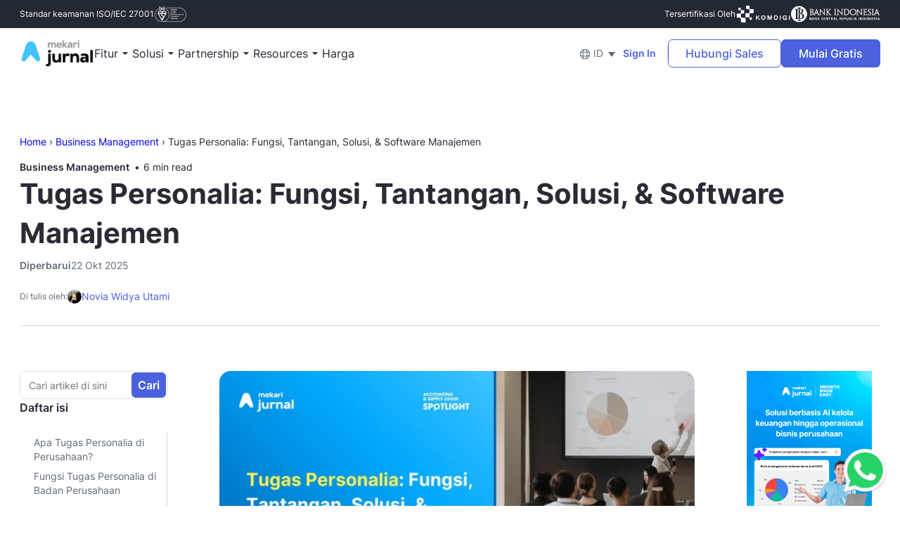

--- FILE ---
content_type: text/html; charset=UTF-8
request_url: https://www.jurnal.id/id/blog/fungsi-tugas-personalia-dalam-kegiatan-operasional-bisnis/
body_size: 76466
content:
<!DOCTYPE html>
<html lang="id-ID">
  <head><meta charset="UTF-8"/><script>if(navigator.userAgent.match(/MSIE|Internet Explorer/i)||navigator.userAgent.match(/Trident\/7\..*?rv:11/i)){var href=document.location.href;if(!href.match(/[?&]nowprocket/)){if(href.indexOf("?")==-1){if(href.indexOf("#")==-1){document.location.href=href+"?nowprocket=1"}else{document.location.href=href.replace("#","?nowprocket=1#")}}else{if(href.indexOf("#")==-1){document.location.href=href+"&nowprocket=1"}else{document.location.href=href.replace("#","&nowprocket=1#")}}}}</script><script>(()=>{class RocketLazyLoadScripts{constructor(){this.v="2.0.4",this.userEvents=["keydown","keyup","mousedown","mouseup","mousemove","mouseover","mouseout","touchmove","touchstart","touchend","touchcancel","wheel","click","dblclick","input"],this.attributeEvents=["onblur","onclick","oncontextmenu","ondblclick","onfocus","onmousedown","onmouseenter","onmouseleave","onmousemove","onmouseout","onmouseover","onmouseup","onmousewheel","onscroll","onsubmit"]}async t(){this.i(),this.o(),/iP(ad|hone)/.test(navigator.userAgent)&&this.h(),this.u(),this.l(this),this.m(),this.k(this),this.p(this),this._(),await Promise.all([this.R(),this.L()]),this.lastBreath=Date.now(),this.S(this),this.P(),this.D(),this.O(),this.M(),await this.C(this.delayedScripts.normal),await this.C(this.delayedScripts.defer),await this.C(this.delayedScripts.async),await this.T(),await this.F(),await this.j(),await this.A(),window.dispatchEvent(new Event("rocket-allScriptsLoaded")),this.everythingLoaded=!0,this.lastTouchEnd&&await new Promise(t=>setTimeout(t,500-Date.now()+this.lastTouchEnd)),this.I(),this.H(),this.U(),this.W()}i(){this.CSPIssue=sessionStorage.getItem("rocketCSPIssue"),document.addEventListener("securitypolicyviolation",t=>{this.CSPIssue||"script-src-elem"!==t.violatedDirective||"data"!==t.blockedURI||(this.CSPIssue=!0,sessionStorage.setItem("rocketCSPIssue",!0))},{isRocket:!0})}o(){window.addEventListener("pageshow",t=>{this.persisted=t.persisted,this.realWindowLoadedFired=!0},{isRocket:!0}),window.addEventListener("pagehide",()=>{this.onFirstUserAction=null},{isRocket:!0})}h(){let t;function e(e){t=e}window.addEventListener("touchstart",e,{isRocket:!0}),window.addEventListener("touchend",function i(o){o.changedTouches[0]&&t.changedTouches[0]&&Math.abs(o.changedTouches[0].pageX-t.changedTouches[0].pageX)<10&&Math.abs(o.changedTouches[0].pageY-t.changedTouches[0].pageY)<10&&o.timeStamp-t.timeStamp<200&&(window.removeEventListener("touchstart",e,{isRocket:!0}),window.removeEventListener("touchend",i,{isRocket:!0}),"INPUT"===o.target.tagName&&"text"===o.target.type||(o.target.dispatchEvent(new TouchEvent("touchend",{target:o.target,bubbles:!0})),o.target.dispatchEvent(new MouseEvent("mouseover",{target:o.target,bubbles:!0})),o.target.dispatchEvent(new PointerEvent("click",{target:o.target,bubbles:!0,cancelable:!0,detail:1,clientX:o.changedTouches[0].clientX,clientY:o.changedTouches[0].clientY})),event.preventDefault()))},{isRocket:!0})}q(t){this.userActionTriggered||("mousemove"!==t.type||this.firstMousemoveIgnored?"keyup"===t.type||"mouseover"===t.type||"mouseout"===t.type||(this.userActionTriggered=!0,this.onFirstUserAction&&this.onFirstUserAction()):this.firstMousemoveIgnored=!0),"click"===t.type&&t.preventDefault(),t.stopPropagation(),t.stopImmediatePropagation(),"touchstart"===this.lastEvent&&"touchend"===t.type&&(this.lastTouchEnd=Date.now()),"click"===t.type&&(this.lastTouchEnd=0),this.lastEvent=t.type,t.composedPath&&t.composedPath()[0].getRootNode()instanceof ShadowRoot&&(t.rocketTarget=t.composedPath()[0]),this.savedUserEvents.push(t)}u(){this.savedUserEvents=[],this.userEventHandler=this.q.bind(this),this.userEvents.forEach(t=>window.addEventListener(t,this.userEventHandler,{passive:!1,isRocket:!0})),document.addEventListener("visibilitychange",this.userEventHandler,{isRocket:!0})}U(){this.userEvents.forEach(t=>window.removeEventListener(t,this.userEventHandler,{passive:!1,isRocket:!0})),document.removeEventListener("visibilitychange",this.userEventHandler,{isRocket:!0}),this.savedUserEvents.forEach(t=>{(t.rocketTarget||t.target).dispatchEvent(new window[t.constructor.name](t.type,t))})}m(){const t="return false",e=Array.from(this.attributeEvents,t=>"data-rocket-"+t),i="["+this.attributeEvents.join("],[")+"]",o="[data-rocket-"+this.attributeEvents.join("],[data-rocket-")+"]",s=(e,i,o)=>{o&&o!==t&&(e.setAttribute("data-rocket-"+i,o),e["rocket"+i]=new Function("event",o),e.setAttribute(i,t))};new MutationObserver(t=>{for(const n of t)"attributes"===n.type&&(n.attributeName.startsWith("data-rocket-")||this.everythingLoaded?n.attributeName.startsWith("data-rocket-")&&this.everythingLoaded&&this.N(n.target,n.attributeName.substring(12)):s(n.target,n.attributeName,n.target.getAttribute(n.attributeName))),"childList"===n.type&&n.addedNodes.forEach(t=>{if(t.nodeType===Node.ELEMENT_NODE)if(this.everythingLoaded)for(const i of[t,...t.querySelectorAll(o)])for(const t of i.getAttributeNames())e.includes(t)&&this.N(i,t.substring(12));else for(const e of[t,...t.querySelectorAll(i)])for(const t of e.getAttributeNames())this.attributeEvents.includes(t)&&s(e,t,e.getAttribute(t))})}).observe(document,{subtree:!0,childList:!0,attributeFilter:[...this.attributeEvents,...e]})}I(){this.attributeEvents.forEach(t=>{document.querySelectorAll("[data-rocket-"+t+"]").forEach(e=>{this.N(e,t)})})}N(t,e){const i=t.getAttribute("data-rocket-"+e);i&&(t.setAttribute(e,i),t.removeAttribute("data-rocket-"+e))}k(t){Object.defineProperty(HTMLElement.prototype,"onclick",{get(){return this.rocketonclick||null},set(e){this.rocketonclick=e,this.setAttribute(t.everythingLoaded?"onclick":"data-rocket-onclick","this.rocketonclick(event)")}})}S(t){function e(e,i){let o=e[i];e[i]=null,Object.defineProperty(e,i,{get:()=>o,set(s){t.everythingLoaded?o=s:e["rocket"+i]=o=s}})}e(document,"onreadystatechange"),e(window,"onload"),e(window,"onpageshow");try{Object.defineProperty(document,"readyState",{get:()=>t.rocketReadyState,set(e){t.rocketReadyState=e},configurable:!0}),document.readyState="loading"}catch(t){console.log("WPRocket DJE readyState conflict, bypassing")}}l(t){this.originalAddEventListener=EventTarget.prototype.addEventListener,this.originalRemoveEventListener=EventTarget.prototype.removeEventListener,this.savedEventListeners=[],EventTarget.prototype.addEventListener=function(e,i,o){o&&o.isRocket||!t.B(e,this)&&!t.userEvents.includes(e)||t.B(e,this)&&!t.userActionTriggered||e.startsWith("rocket-")||t.everythingLoaded?t.originalAddEventListener.call(this,e,i,o):(t.savedEventListeners.push({target:this,remove:!1,type:e,func:i,options:o}),"mouseenter"!==e&&"mouseleave"!==e||t.originalAddEventListener.call(this,e,t.savedUserEvents.push,o))},EventTarget.prototype.removeEventListener=function(e,i,o){o&&o.isRocket||!t.B(e,this)&&!t.userEvents.includes(e)||t.B(e,this)&&!t.userActionTriggered||e.startsWith("rocket-")||t.everythingLoaded?t.originalRemoveEventListener.call(this,e,i,o):t.savedEventListeners.push({target:this,remove:!0,type:e,func:i,options:o})}}J(t,e){this.savedEventListeners=this.savedEventListeners.filter(i=>{let o=i.type,s=i.target||window;return e!==o||t!==s||(this.B(o,s)&&(i.type="rocket-"+o),this.$(i),!1)})}H(){EventTarget.prototype.addEventListener=this.originalAddEventListener,EventTarget.prototype.removeEventListener=this.originalRemoveEventListener,this.savedEventListeners.forEach(t=>this.$(t))}$(t){t.remove?this.originalRemoveEventListener.call(t.target,t.type,t.func,t.options):this.originalAddEventListener.call(t.target,t.type,t.func,t.options)}p(t){let e;function i(e){return t.everythingLoaded?e:e.split(" ").map(t=>"load"===t||t.startsWith("load.")?"rocket-jquery-load":t).join(" ")}function o(o){function s(e){const s=o.fn[e];o.fn[e]=o.fn.init.prototype[e]=function(){return this[0]===window&&t.userActionTriggered&&("string"==typeof arguments[0]||arguments[0]instanceof String?arguments[0]=i(arguments[0]):"object"==typeof arguments[0]&&Object.keys(arguments[0]).forEach(t=>{const e=arguments[0][t];delete arguments[0][t],arguments[0][i(t)]=e})),s.apply(this,arguments),this}}if(o&&o.fn&&!t.allJQueries.includes(o)){const e={DOMContentLoaded:[],"rocket-DOMContentLoaded":[]};for(const t in e)document.addEventListener(t,()=>{e[t].forEach(t=>t())},{isRocket:!0});o.fn.ready=o.fn.init.prototype.ready=function(i){function s(){parseInt(o.fn.jquery)>2?setTimeout(()=>i.bind(document)(o)):i.bind(document)(o)}return"function"==typeof i&&(t.realDomReadyFired?!t.userActionTriggered||t.fauxDomReadyFired?s():e["rocket-DOMContentLoaded"].push(s):e.DOMContentLoaded.push(s)),o([])},s("on"),s("one"),s("off"),t.allJQueries.push(o)}e=o}t.allJQueries=[],o(window.jQuery),Object.defineProperty(window,"jQuery",{get:()=>e,set(t){o(t)}})}P(){const t=new Map;document.write=document.writeln=function(e){const i=document.currentScript,o=document.createRange(),s=i.parentElement;let n=t.get(i);void 0===n&&(n=i.nextSibling,t.set(i,n));const c=document.createDocumentFragment();o.setStart(c,0),c.appendChild(o.createContextualFragment(e)),s.insertBefore(c,n)}}async R(){return new Promise(t=>{this.userActionTriggered?t():this.onFirstUserAction=t})}async L(){return new Promise(t=>{document.addEventListener("DOMContentLoaded",()=>{this.realDomReadyFired=!0,t()},{isRocket:!0})})}async j(){return this.realWindowLoadedFired?Promise.resolve():new Promise(t=>{window.addEventListener("load",t,{isRocket:!0})})}M(){this.pendingScripts=[];this.scriptsMutationObserver=new MutationObserver(t=>{for(const e of t)e.addedNodes.forEach(t=>{"SCRIPT"!==t.tagName||t.noModule||t.isWPRocket||this.pendingScripts.push({script:t,promise:new Promise(e=>{const i=()=>{const i=this.pendingScripts.findIndex(e=>e.script===t);i>=0&&this.pendingScripts.splice(i,1),e()};t.addEventListener("load",i,{isRocket:!0}),t.addEventListener("error",i,{isRocket:!0}),setTimeout(i,1e3)})})})}),this.scriptsMutationObserver.observe(document,{childList:!0,subtree:!0})}async F(){await this.X(),this.pendingScripts.length?(await this.pendingScripts[0].promise,await this.F()):this.scriptsMutationObserver.disconnect()}D(){this.delayedScripts={normal:[],async:[],defer:[]},document.querySelectorAll("script[type$=rocketlazyloadscript]").forEach(t=>{t.hasAttribute("data-rocket-src")?t.hasAttribute("async")&&!1!==t.async?this.delayedScripts.async.push(t):t.hasAttribute("defer")&&!1!==t.defer||"module"===t.getAttribute("data-rocket-type")?this.delayedScripts.defer.push(t):this.delayedScripts.normal.push(t):this.delayedScripts.normal.push(t)})}async _(){await this.L();let t=[];document.querySelectorAll("script[type$=rocketlazyloadscript][data-rocket-src]").forEach(e=>{let i=e.getAttribute("data-rocket-src");if(i&&!i.startsWith("data:")){i.startsWith("//")&&(i=location.protocol+i);try{const o=new URL(i).origin;o!==location.origin&&t.push({src:o,crossOrigin:e.crossOrigin||"module"===e.getAttribute("data-rocket-type")})}catch(t){}}}),t=[...new Map(t.map(t=>[JSON.stringify(t),t])).values()],this.Y(t,"preconnect")}async G(t){if(await this.K(),!0!==t.noModule||!("noModule"in HTMLScriptElement.prototype))return new Promise(e=>{let i;function o(){(i||t).setAttribute("data-rocket-status","executed"),e()}try{if(navigator.userAgent.includes("Firefox/")||""===navigator.vendor||this.CSPIssue)i=document.createElement("script"),[...t.attributes].forEach(t=>{let e=t.nodeName;"type"!==e&&("data-rocket-type"===e&&(e="type"),"data-rocket-src"===e&&(e="src"),i.setAttribute(e,t.nodeValue))}),t.text&&(i.text=t.text),t.nonce&&(i.nonce=t.nonce),i.hasAttribute("src")?(i.addEventListener("load",o,{isRocket:!0}),i.addEventListener("error",()=>{i.setAttribute("data-rocket-status","failed-network"),e()},{isRocket:!0}),setTimeout(()=>{i.isConnected||e()},1)):(i.text=t.text,o()),i.isWPRocket=!0,t.parentNode.replaceChild(i,t);else{const i=t.getAttribute("data-rocket-type"),s=t.getAttribute("data-rocket-src");i?(t.type=i,t.removeAttribute("data-rocket-type")):t.removeAttribute("type"),t.addEventListener("load",o,{isRocket:!0}),t.addEventListener("error",i=>{this.CSPIssue&&i.target.src.startsWith("data:")?(console.log("WPRocket: CSP fallback activated"),t.removeAttribute("src"),this.G(t).then(e)):(t.setAttribute("data-rocket-status","failed-network"),e())},{isRocket:!0}),s?(t.fetchPriority="high",t.removeAttribute("data-rocket-src"),t.src=s):t.src="data:text/javascript;base64,"+window.btoa(unescape(encodeURIComponent(t.text)))}}catch(i){t.setAttribute("data-rocket-status","failed-transform"),e()}});t.setAttribute("data-rocket-status","skipped")}async C(t){const e=t.shift();return e?(e.isConnected&&await this.G(e),this.C(t)):Promise.resolve()}O(){this.Y([...this.delayedScripts.normal,...this.delayedScripts.defer,...this.delayedScripts.async],"preload")}Y(t,e){this.trash=this.trash||[];let i=!0;var o=document.createDocumentFragment();t.forEach(t=>{const s=t.getAttribute&&t.getAttribute("data-rocket-src")||t.src;if(s&&!s.startsWith("data:")){const n=document.createElement("link");n.href=s,n.rel=e,"preconnect"!==e&&(n.as="script",n.fetchPriority=i?"high":"low"),t.getAttribute&&"module"===t.getAttribute("data-rocket-type")&&(n.crossOrigin=!0),t.crossOrigin&&(n.crossOrigin=t.crossOrigin),t.integrity&&(n.integrity=t.integrity),t.nonce&&(n.nonce=t.nonce),o.appendChild(n),this.trash.push(n),i=!1}}),document.head.appendChild(o)}W(){this.trash.forEach(t=>t.remove())}async T(){try{document.readyState="interactive"}catch(t){}this.fauxDomReadyFired=!0;try{await this.K(),this.J(document,"readystatechange"),document.dispatchEvent(new Event("rocket-readystatechange")),await this.K(),document.rocketonreadystatechange&&document.rocketonreadystatechange(),await this.K(),this.J(document,"DOMContentLoaded"),document.dispatchEvent(new Event("rocket-DOMContentLoaded")),await this.K(),this.J(window,"DOMContentLoaded"),window.dispatchEvent(new Event("rocket-DOMContentLoaded"))}catch(t){console.error(t)}}async A(){try{document.readyState="complete"}catch(t){}try{await this.K(),this.J(document,"readystatechange"),document.dispatchEvent(new Event("rocket-readystatechange")),await this.K(),document.rocketonreadystatechange&&document.rocketonreadystatechange(),await this.K(),this.J(window,"load"),window.dispatchEvent(new Event("rocket-load")),await this.K(),window.rocketonload&&window.rocketonload(),await this.K(),this.allJQueries.forEach(t=>t(window).trigger("rocket-jquery-load")),await this.K(),this.J(window,"pageshow");const t=new Event("rocket-pageshow");t.persisted=this.persisted,window.dispatchEvent(t),await this.K(),window.rocketonpageshow&&window.rocketonpageshow({persisted:this.persisted})}catch(t){console.error(t)}}async K(){Date.now()-this.lastBreath>45&&(await this.X(),this.lastBreath=Date.now())}async X(){return document.hidden?new Promise(t=>setTimeout(t)):new Promise(t=>requestAnimationFrame(t))}B(t,e){return e===document&&"readystatechange"===t||(e===document&&"DOMContentLoaded"===t||(e===window&&"DOMContentLoaded"===t||(e===window&&"load"===t||e===window&&"pageshow"===t)))}static run(){(new RocketLazyLoadScripts).t()}}RocketLazyLoadScripts.run()})();</script>
    
    <meta http-equiv="X-UA-Compatible" content="IE=edge,chrome=1"/>
    <meta name="viewport" content="width=device-width, initial-scale=1"/>
            <meta name="theme-color" content="#27106D"/>
    <link rel="shortcut icon" type="image/png" href="https://www.jurnal.id/wp-content/themes/jurnal/images/favicon.png"/>
    
    
        
    
    <style></style>
    
    
    <!-- preload images -->
    <!--     <link rel="preload" as="image" href="https://www.jurnal.id/wp-content/uploads/2025/07/logo-mekari-jurnal.webp"/>
        
     -->
    <!-- end - preload images -->

    <meta name='robots' content='index, follow, max-image-preview:large, max-snippet:-1, max-video-preview:-1' />
<link rel="alternate" hreflang="id" href="https://www.jurnal.id/id/blog/fungsi-tugas-personalia-dalam-kegiatan-operasional-bisnis/" />
<link rel="alternate" hreflang="x-default" href="https://www.jurnal.id/id/blog/fungsi-tugas-personalia-dalam-kegiatan-operasional-bisnis/" />
<link rel='preconnect' href='https://assets.storylane.io' crossorigin>

	<!-- This site is optimized with the Yoast SEO Premium plugin v26.5 (Yoast SEO v26.7) - https://yoast.com/wordpress/plugins/seo/ -->
	<title>Tugas Personalia: Fungsi, Solusi, &amp; Software Manajemen</title><link rel="preload" href="https://www.jurnal.id/wp-content/themes/jurnal/fonts/Inter-Bold.woff2" as="font" type="font/woff2" crossorigin><link rel="preload" href="https://www.jurnal.id/wp-content/themes/jurnal/fonts/Inter-SemiBold.woff2" as="font" type="font/woff2" crossorigin><link rel="preload" href="https://www.jurnal.id/wp-content/themes/jurnal/fonts/Inter-Medium.woff2" as="font" type="font/woff2" crossorigin><link rel="preload" href="https://www.jurnal.id/wp-content/themes/jurnal/scripts/bundle-waba.js" as="script" fetchpriority="high">
<link data-rocket-prefetch href="https://www.googletagmanager.com" rel="dns-prefetch">
<link data-rocket-prefetch href="https://images.dmca.com" rel="dns-prefetch">
<link crossorigin data-rocket-preload as="font" href="https://www.jurnal.id/wp-content/themes/jurnal/fonts/Inter-Regular.woff2" rel="preload">
<style id="wpr-usedcss">*,::after,::before{box-sizing:inherit}.container{width:100%;padding-right:15px;padding-left:15px;margin-right:auto;margin-left:auto}@media (min-width:1200px){.container{max-width:1140px}}.row{display:-ms-flexbox;display:flex;-ms-flex-wrap:wrap;flex-wrap:wrap;margin-right:-15px;margin-left:-15px}.col-12,.col-6,.col-lg-3,.col-lg-6,.col-md-5,.col-md-7{position:relative;width:100%;padding-right:15px;padding-left:15px}.col-6{-ms-flex:0 0 50%;flex:0 0 50%;max-width:50%}.col-12{-ms-flex:0 0 100%;flex:0 0 100%;max-width:100%}@media (min-width:768px){.col-md-5{-ms-flex:0 0 41.666667%;flex:0 0 41.666667%;max-width:41.666667%}.col-md-7{-ms-flex:0 0 58.333333%;flex:0 0 58.333333%;max-width:58.333333%}}@media (min-width:992px){.col-lg-3{-ms-flex:0 0 25%;flex:0 0 25%;max-width:25%}.col-lg-6{-ms-flex:0 0 50%;flex:0 0 50%;max-width:50%}}.justify-content-center{-ms-flex-pack:center!important;justify-content:center!important}.justify-content-between{-ms-flex-pack:justify!important;justify-content:space-between!important}.align-items-center{-ms-flex-align:center!important;align-items:center!important}.align-items-stretch{-ms-flex-align:stretch!important;align-items:stretch!important}.accordion{position:relative;margin-bottom:32px}.accordion .card{position:relative;margin-bottom:4px}.accordion .card__header{position:relative;display:block;padding:20px 56px 20px 20px;cursor:pointer;border-bottom:1px solid #e2e2e2;transition:all .3s ease-in-out}.accordion .card__header:after{content:"";display:block;width:24px;height:24px;background:var(--wpr-bg-eebe7796-19cc-4255-b094-84765fe55bc7) center no-repeat;background-size:contain;position:absolute;top:20px;right:20px;transform:rotate(180deg);transition:all .5s ease-in-out}.accordion .card__header.collapsed:after{transform:none}.faq-block{padding:64px 0;background:#f9fbfd}.modal{width:100%}@media (max-width:991px){.faq-block{padding:48px 8px}.form-meeting__box{overflow-x:auto}.burger-menu{display:block}.modal:not(.proto) .modal-dialog{max-width:100%}}.form-meeting__box{padding:2.5rem;background:#fff;border-radius:.25rem}.sb{position:relative;display:block;top:0;left:0;width:100%;z-index:200;background:#eef0ff}.sb__close{z-index:1;position:absolute;right:16px;top:calc(50% - 10px);color:#525151;font-family:Arial,sans-serif;font-size:20px;line-height:20px;font-weight:400;height:20px;width:20px;border-radius:50%;background-color:hsla(0,0%,100%,.6);outline:0;padding:0;text-align:center;transform:none;transition:transform .2s ease-in-out,background-color .2s ease-in-out;cursor:pointer}.sb__close:hover{background:#fff;transform:scale(1.1)}@media (max-width:768px){.sb{position:fixed;top:auto;bottom:0;z-index:2}.sb__close{right:10px;top:10px;width:18px;height:18px;line-height:18px;background:#fff}body,html{font-size:16px;line-height:24px}.static{padding-top:120px}}@media (max-width:1600px) and (min-width:1200px){.modal-backdrop{width:120%;height:120%}.modal-open .web-wrapper{transform:none!important}}@media (min-width:1600px){.web-wrapper{height:auto!important}}@media (max-width:1200px){.web-wrapper{height:auto!important}}@media (min-width:768px){.modal h2{font-size:24px;line-height:1.33}article h1,h1.small{font-size:32px;letter-spacing:-.5px;line-height:1.25}}.blog__header{font-size:14px;line-height:20px}.blog__header .container{position:relative;padding-top:64px;padding-bottom:32px}.blog__header .container::after{content:"";width:calc(100% - 24px);height:1px;left:12px;bottom:0;background:#d0d6de;position:absolute}.blog__header .blog__meta{display:flex;flex-wrap:wrap;gap:8px;margin-bottom:0;justify-content:flex-start;align-items:center}.blog__header .blog__meta-top{display:flex;flex-wrap:wrap;flex:0 0 100%;width:100%;gap:8px;justify-content:flex-start;align-items:center}.blog__header .blog__meta-top{gap:40px;margin-top:24px}.blog__header .blog__meta .blog__cat a{font-family:Inter,sans-serif;font-weight:600;color:#232933;text-decoration:none;transition:all linear .2s}.blog__header .blog__meta .blog__cat a:hover{color:#000;text-decoration:underline;transition:all linear .2s}.blog__header .blog__meta .blog__read{position:relative;margin-left:20px}.blog__header .blog__meta .blog__read::before{content:"•";color:#232933;height:4px;width:4px;position:absolute;left:-13px;top:0}.blog__header .blog__meta .blog__author{display:flex;justify-content:flex-start;align-items:center;flex-wrap:wrap;gap:8px}.blog__header .blog__meta .blog__author .label{color:#626b79;font-size:12px;line-height:16px}.blog__header .blog__meta .blog__author a{display:inline-flex;flex-wrap:wrap;gap:4px;align-items:center;justify-content:flex-start;color:#4b61dd;text-decoration:none;transition:all linear .2s;position:relative}.blog__header .blog__meta .blog__author a:hover{color:#2339b9;text-decoration:underline;transition:all linear .2s}.blog__header .blog__meta .blog__author a img{width:20px;height:20px;-o-object-fit:cover;object-fit:cover;border-radius:50%}.blog__header .blog__meta .blog__modified{display:inline-flex;flex-wrap:wrap;justify-content:flex-start;align-items:center;gap:4px;position:relative;color:#626b79}.blog__header .blog__meta .blog__modified .label{font-family:Inter,sans-serif;font-weight:600}.blog__header .blog__shares{display:flex;justify-content:flex-end;align-items:center;margin-top:40px}.blog__header .blog__shares>span{font-family:Inter,sans-serif;font-weight:600;color:#232933;margin-right:18px}.blog__header .blog__shares a{display:inline-flex;margin-right:18px;position:relative;width:40px;height:40px;border-radius:50%;justify-content:center;align-items:center;background-color:#f1f5f9;border-radius:200px;overflow:hidden;transition:all background-color .2s}.blog__header .blog__shares a img{width:24px;height:24px;-o-object-fit:contain;object-fit:contain;filter:grayscale(0) brightness(.57);transition:all filter .2s}.blog__header .blog__shares a span{position:absolute;color:transparent;font-size:0;line-height:0}.blog__header .blog__shares a:last-child{margin-right:0}.blog__header .blog__shares a:hover{background-color:#4b61dd;transition:all background-color .2s}.blog__header .blog__shares a:hover img{filter:grayscale(0) brightness(1);transition:all filter .2s}.blog__header .blog__title{font-family:Inter,sans-serif;font-weight:700;font-size:40px;line-height:56px;margin-bottom:8px}@media (max-width:991px){.blog__header{margin-top:48px}.blog__header .container{padding-top:34px;padding-bottom:32px}.blog__header .blog__title{font-size:32px;line-height:40px}.blog__header .blog__meta{width:100%;flex:0 0 100%}.blog__header .blog__meta .blog__cat{display:inline-block}.blog__header .blog__meta .blog__read{display:inline-block}.blog__header .blog__meta .blog__read::before{left:-15px}.blog__header .blog__shares{justify-content:flex-start}.blog__header .blog__shares>span{margin-right:17px}}.blog__content{padding:64px 0 40px;position:relative}@media screen and (min-width:1240px){.blog__content .col-sidebar-left{flex:0 0 250px;max-width:250px}.blog__content .col-sidebar-center{flex:0 0 700px;max-width:700px}.blog__content .col-sidebar-right{flex:0 0 230px;max-width:230px}}.blog__content .blog__wrap .col-lg-3{align-items:flex-start}.blog__content .blog__sidebar{position:sticky;top:85px;left:0;height:-moz-max-content;height:max-content;max-width:100%;transition:all linear .2s}.blog__content .blog__sidebar.left{padding-right:16px}.blog__content .blog__sidebar.right{padding:0 12px 0 16px}.blog__content .blog__sidebar .blog__search{position:relative;margin-bottom:24px}.blog__content .blog__sidebar .blog__search form{position:relative}.blog__content .blog__sidebar .blog__search form input[type=text]{height:40px;padding:10px 62px 10px 12px;font-size:14px;line-height:20px;border-radius:6px}.blog__content .blog__sidebar .blog__search form button{background:#4b61dd;border-color:#4b61dd;font-size:16px;line-height:24px;padding:5px 8px;font-family:Inter,sans-serif;font-weight:600;position:absolute;right:2px;top:2px;border-radius:6px;transition:all linear .2s}.blog__content .blog__sidebar .blog__search form button:hover{background:#2740ce;border-color:#2740ce;transition:all linear .2s}.blog__content .blog__sidebar .blog__toc{padding-bottom:30px}.blog__content .blog__sidebar .blog__toc b{font-size:16px;line-height:24px;font-family:Inter,sans-serif;font-weight:600;color:#232933;margin-bottom:24px;display:block}.blog__content .blog__sidebar .blog__toc ul{list-style:none}.blog__content .blog__sidebar .blog__toc ul li a{display:block;padding:4px 8px 4px 0;border-right:1px solid #d0d6de;font-size:14px;line-height:20px;color:#626b79;text-decoration:none;transition:all linear .2s}.blog__content .blog__sidebar .blog__toc ul li a:hover{text-decoration:underline;transition:all linear .2s}.blog__content .blog__sidebar .blog__toc ul li a.active{color:#0031be;border-right-color:#0031be}.blog__content .blog__sidebar .blog__box{padding:16px 0;position:relative;border-bottom:1px dashed #d0d6dd}.blog__content .blog__sidebar .blog__box img{transition:all linear .2s}.blog__content .blog__sidebar .blog__box:first-child{padding-top:0}.blog__content .blog__sidebar .blog__box:last-child{padding-bottom:0;border-bottom:none}.blog__content .blog__sidebar .blog__box.blog__shares{display:flex;justify-content:flex-start;align-items:center;gap:4px;flex-wrap:wrap}.blog__content .blog__sidebar .blog__box.blog__shares>span{font-family:Inter,sans-serif;font-weight:600;color:#232933;flex:0 0 100%;width:100%;font-size:14px;line-height:20px}.blog__content .blog__sidebar .blog__box.blog__shares a{display:inline-flex;position:relative;width:40px;height:40px;border-radius:50%;justify-content:center;align-items:center;background-color:#f1f5f9;border-radius:200px;overflow:hidden;transition:all background-color .2s}.blog__content .blog__sidebar .blog__box.blog__shares a img{width:24px;height:24px;-o-object-fit:contain;object-fit:contain;filter:grayscale(0) brightness(.57);transition:all filter .2s}.blog__content .blog__sidebar .blog__box.blog__shares a span{position:absolute;color:transparent;font-size:0;line-height:0}.blog__content .blog__sidebar .blog__box.blog__shares a:last-child{margin-right:0}.blog__content .blog__sidebar .blog__box.blog__shares a:hover{background-color:#4b61dd;transition:all background-color .2s}.blog__content .blog__sidebar .blog__box.blog__shares a:hover img{filter:grayscale(0) brightness(1);transition:all filter .2s}.blog__content .blog__sidebar b,.blog__content .blog__sidebar strong{font-size:14px;line-height:20px;font-family:Inter,sans-serif;font-weight:600;margin-bottom:20px;display:inline-block}.blog__content .blog__sidebar .blog__subscribe .btn{display:block;width:100%}.blog__content .blog__sidebar .blog__sosmed ul{list-style:none;display:inline-flex}.blog__content .blog__sidebar .blog__sosmed ul li{width:24px;margin-right:16px;margin-bottom:8px}.blog__content .blog__sidebar .blog__sosmed ul li a{display:inline-block;position:relative}.blog__content .blog__sidebar .blog__sosmed ul li a img{width:24px;height:24px;max-width:24px;max-height:24px;-o-object-fit:contain;object-fit:contain;filter:grayscale(.8)}.blog__content .blog__sidebar .blog__sosmed ul li a span{position:absolute;font-size:0;line-height:0;color:transparent}.blog__content .blog__sidebar .blog__sosmed ul li a:last-child{margin-right:0}.blog__content .blog__sidebar .blog__sosmed ul li a:hover img{filter:grayscale(0)}@media (max-width:991px){.blog__content{padding:32px 0 0}.blog__content .blog__box img{width:100%;height:auto}.blog__content .blog__sidebar{height:auto;top:inherit!important;position:relative!important}.blog__content .blog__sosmed strong{display:block}}.blog__content .blog__article{font-size:18px;line-height:28px;letter-spacing:.008em}.blog__content .blog__article h2{font-size:32px;line-height:48px;margin-bottom:24px;font-family:Inter,sans-serif;font-weight:600}.blog__content .blog__article h3{font-size:20px;line-height:28px;margin-bottom:16px;font-family:Inter,sans-serif;font-weight:600}.blog__content .blog__article b,.blog__content .blog__article strong{font-family:Inter,sans-serif;font-weight:600}.blog__content .blog__article p{margin-bottom:24px}.blog__content .blog__article ul{list-style:disc}.blog__content .blog__article ul:last-child{margin-bottom:24px}.blog__content .blog__article ol{list-style:decimal}.blog__content .blog__article ol:last-child{margin-bottom:24px}.blog__content .blog__article ol li,.blog__content .blog__article ul li{word-break:break-word}.blog__content .blog__article a{color:#4b61dd;text-decoration:underline;transition:.2s linear all}.blog__content .blog__article a:hover{color:#2339b9;text-decoration:none;transition:.2s linear all}.blog__content .blog__article a.btn-blue,.blog__content .blog__article a.btn-primary{color:#fff}.blog__content .blog__article a.btn-blue:hover,.blog__content .blog__article a.btn-primary:hover{color:#fff}.blog__content .blog__article a.btn{text-decoration:none}.blog__content .blog__article img{width:100%;height:auto;-o-object-fit:contain;object-fit:contain;margin-bottom:24px}.blog__content .blog__article figure{margin-bottom:24px;width:100%!important;height:auto}.blog__content .blog__article figure img{margin-bottom:0;border-radius:16px}.blog__content .blog__article figcaption{margin:10px 0;text-align:center;font-size:12px;line-height:16px;color:#232933}.blog__content .blog__article blockquote{padding:24px 24px 24px 60px;background:#edf0f2;border:1px solid #626b79;border-radius:4px;display:block;width:100%;margin-top:0;margin-left:0;margin-right:0;margin-bottom:24px;position:relative;font-style:normal;font-size:16px;line-height:24px}.blog__content .blog__article blockquote::before{content:"";width:24px;height:24px;background:var(--wpr-bg-424bce1e-0b85-416f-9073-d99be2604b46) center no-repeat;background-size:contain;position:absolute;left:20px;top:25px}.blog__content .blog__article blockquote b{margin-bottom:8px;display:block;font-family:Inter,sans-serif;font-weight:600}.blog__content .blog__article blockquote p:last-child{margin-bottom:0}.blog__content .blog__article code{font-size:16px;line-height:24px;font-family:Inter,sans-serif;font-weight:600;padding:0 0 0 16px;border-left:4px solid #4b61dd;margin-bottom:24px;display:block;width:100%}.blog__content .blog__article code a{text-decoration:none}.blog__content .blog__article code a:hover{text-decoration:underline}.blog__content .blog__article .table-responsive{overflow-x:auto;margin-bottom:24px}.blog__content .blog__article .table-responsive::-webkit-scrollbar{width:5px;height:5px}.blog__content .blog__article .table-responsive::-webkit-scrollbar-track{background:#d0d6dd;border-radius:10px}.blog__content .blog__article .table-responsive::-webkit-scrollbar-thumb{background:rgba(75,97,221,.8);border-radius:5px}.blog__content .blog__article .table-responsive::-webkit-scrollbar-thumb:window-inactive{background:rgba(51,51,51,.4)}.blog__content .blog__article .table,.blog__content .blog__article table{border-collapse:collapse;width:100%;font-size:16px;line-height:24px;white-space:nowrap}.blog__content .blog__article .table tbody tr,.blog__content .blog__article table tbody tr{background-color:#fff}.blog__content .blog__article .table tbody tr:nth-child(2n),.blog__content .blog__article table tbody tr:nth-child(2n){background-color:#f9fafb}.blog__content .blog__article iframe{width:100%;min-height:auto}.blog__content .blog__article mark{display:block;background:#edf6fb;border:2px solid #4b61dd;border-radius:4px;margin-bottom:24px;position:relative;padding:12px}.blog__content .blog__article mark a{color:#4b61dd;text-decoration:none}.blog__content .blog__article mark a:hover{text-decoration:underline}@media (max-width:991px){.blog__content .blog__article h2{font-size:28px;line-height:36px}}.blog__content .blog__cats{margin-bottom:24px}.blog__content .blog__cats b{color:#626b79;font-family:Inter,sans-serif;font-weight:600;font-size:14px;line-height:20px;display:inline-block;margin-right:8px;margin-bottom:8px}.blog__content .blog__cats a{display:inline-block;font-size:14px;line-height:20px;padding:4px 8px;background:#edf0f2;border-radius:4px;color:#626b79;margin-right:8px;margin-bottom:8px}.blog__content .blog__cats a:last-child{margin-right:0}.blog__content .blog__cats a:hover{background:#cfd7dd;color:#4b525d}.blog__content .blog__navs a{font-size:16px;line-height:24px;color:#4b61dd;text-decoration:none}.blog__content .blog__navs a:hover{text-decoration:underline}.blog__content .blog__navs a.link-btn{display:inline-block;position:relative}.blog__content .blog__navs a.link-btn.with-arrow::after{background:var(--wpr-bg-9e8925cd-c9bd-4d82-97c9-a11402f4096b) center no-repeat;background-size:contain;content:"";width:20px;height:20px;display:inline-block;top:5px;left:8px;position:relative}.blog__content .blog__navs a.link-btn.with-arrow:hover::after{animation-duration:2s;animation-iteration-count:infinite;animation-name:bounceRev;animation-timing-function:cubic-bezier(0.28,0.84,0.42,1)}.blog__content .blog__navs a.link-btn.with-arrow-invert::before{background:var(--wpr-bg-9a119c73-29c3-46ef-9a6d-ee3d95bc5c73) center no-repeat;background-size:contain;content:"";width:20px;height:20px;display:inline-block;top:5px;right:8px;position:relative}.blog__content .blog__navs a.link-btn.with-arrow-invert:hover::before{animation-duration:2s;animation-iteration-count:infinite;animation-name:bounce2;animation-timing-function:cubic-bezier(0.28,0.84,0.42,1)}@media (max-width:991px){.blog__content .blog__cats b{display:block;width:100%;margin-bottom:8px}.blog__content .blog__navs{margin-bottom:32px;padding-left:7px;padding-right:7px}}.blog__footer .blog__author-detail{margin:24px auto;padding:24px;display:flex;background-color:#f1f5f9;border-radius:16px}.blog__footer .blog__author-detail .img{width:80px;height:80px;margin-right:24px;-o-object-fit:contain;object-fit:contain;border-radius:50%;flex:0 0 80px}.blog__footer .blog__author-detail .meta{flex:0 0 calc(100% - 144px)}.blog__footer .blog__author-detail .meta .name{margin-bottom:12px;display:inline-flex;flex-wrap:wrap;justify-content:flex-start;align-items:center;gap:4px;font-size:20px;line-height:28px;color:#4b61dd}.blog__footer .blog__author-detail .meta .name a{font-size:16px;line-height:24px;display:inline-block;color:#4b61dd;font-family:Inter,sans-serif;font-weight:600}.blog__footer .blog__author-detail .meta .name a:hover{text-decoration:underline}.blog__footer .blog__author-detail .meta .name .badge.badge--author{font-size:12px;line-height:16px;color:#fff;padding:2px 6px;border-radius:50px;background-color:rgba(35,41,51,.8);margin:0}.blog__footer .blog__author-detail .meta p{font-size:14px;line-height:20px}.blog__footer .blog__related h2,.blog__footer .blog__related h3{font-size:24px;line-height:32px;margin-bottom:24px;font-family:Inter,sans-serif;font-weight:600}.blog__footer .blog__related .blog__item{display:flex;padding-bottom:24px;margin-bottom:32px;border-bottom:1px solid #e2e2e2;height:calc(100% - 32px)}.blog__footer .blog__related .blog__item>a{display:inline-block;margin-right:16px;width:120px;flex:0 0 120px}.blog__footer .blog__related .blog__item>a .img{width:120px;height:120px;-o-object-fit:cover;object-fit:cover;border-radius:6px}.blog__footer .blog__related .blog__item .meta{display:grid}.blog__footer .blog__related .blog__item .meta .cat a{display:inline-block;font-size:14px;line-height:20px;color:#4b61dd;margin-bottom:4px}.blog__footer .blog__related .blog__item .meta .cat a:last-child{margin-right:0}.blog__footer .blog__related .blog__item .meta .cat a:hover{text-decoration:underline}.blog__footer .blog__related .blog__item .meta .title a{font-size:16px;line-height:24px;color:#232933;font-family:Inter,sans-serif;font-weight:600;margin-bottom:16px;display:inline-block}.blog__footer .blog__related .blog__item .meta .title a:hover{text-decoration:underline}.blog__footer .blog__related .blog__item .meta .author{font-size:14px;line-height:20px;align-self:flex-end}.blog__footer .blog__related .blog__item .meta .author a,.blog__footer .blog__related .blog__item .meta .author b,.blog__footer .blog__related .blog__item .meta .author span{color:#626b79;display:inline-flex;align-items:center;position:relative}.blog__footer .blog__related .blog__item .meta .author a::before,.blog__footer .blog__related .blog__item .meta .author b::before,.blog__footer .blog__related .blog__item .meta .author span::before{content:"";display:inline-block;width:20px;height:20px;background:var(--wpr-bg-92665efa-8438-4798-9895-297e9c8c3e66) center no-repeat;background-size:contain;position:relative;margin-right:8px}.blog__footer .blog__related .blog__item .meta .author a:hover,.blog__footer .blog__related .blog__item .meta .author b:hover,.blog__footer .blog__related .blog__item .meta .author span:hover{text-decoration:none}@media (max-width:991px){.blog__footer .blog__author-detail{flex-direction:column;padding:24px;margin:0 auto 10px}.blog__footer .blog__author-detail:last-child{margin:0 auto}.blog__footer .blog__author-detail .img{margin-bottom:24px}.blog__footer .blog__related{padding:32px 0 0}.blog__footer .blog__related .col-lg-6.col-12:last-child .blog__item{margin-bottom:0;border-bottom:0}.blog__meta .blog__modified{flex:0 0 100%;width:100%}.blog__meta>svg{display:none}.blog__meta .blog__meta-top{gap:8px}.blog__meta .blog__meta-top .blog__author .label,.blog__meta .blog__meta-top .blog__author>a{flex:0 0 100%;width:100%;font-size:14px;line-height:20px}.blog__sticky{position:fixed;width:100%;top:78.5px;left:0;background:#f1f5f9;padding:0;z-index:101;transition:top linear .2s}.blog__sticky .blog__toc{cursor:pointer}.blog__sticky b{display:block;padding:12px 0;font-size:16px;line-height:24px;color:#4b61dd;border-bottom:0;font-family:Inter,sans-serif;font-weight:600;position:relative;cursor:pointer}.blog__sticky b::after{content:"";width:24px;height:24px;background:var(--wpr-bg-3f498ee8-2232-46dc-9eb5-19b8ee9edb56) center no-repeat;display:inline-block;position:absolute;top:12px;right:0;transform:rotate(0);transition:all linear .2s}.blog__sticky ul{background:#fff;overflow-x:hidden;overflow-y:auto;max-height:0;margin-bottom:0;transition:all linear .2s}.blog__sticky ul li a{color:#626b79;font-size:14px;line-height:20px;padding:8px 34px 24px 8px;display:block}.blog__sticky ul li a.active{color:#4b61dd}.blog__sticky ul li ul{padding:0;margin:0;max-height:100%}.blog__sticky.active b{border-bottom:1px solid #d0d6dd}.blog__sticky.active b::after{transform:rotate(180deg);transition:all linear .2s}.blog__sticky.active ul{max-height:calc(50vh - 50px);margin-bottom:32px;transition:all linear .2s}.blog__sticky.active ul li ul{margin-bottom:0;max-height:100%}.blog__sticky-footer{position:fixed;bottom:0;left:0;background:#f8f9fb;padding:24px 4px;display:block;width:100%;z-index:8}.blog__sticky-footer span.close{position:absolute;width:20px;height:20px;background:var(--wpr-bg-46503bd9-5c4c-447b-bef9-892f5daaca9f) center no-repeat;background-size:contain;top:-15px;right:0}.blog__sticky-footer b,.blog__sticky-footer strong{font-family:Inter,sans-serif;font-weight:600;font-size:14px;line-height:20px;margin-bottom:16px;display:block}.blog__sticky-footer a:last-child{margin-bottom:0}.menu-open .blog__sticky{z-index:7}body.header-fixed .blog__sticky{top:62.5px;transition:top linear .2s}body.header-fixed.header-show-top .blog__sticky{top:62.5px;transition:top linear .2s}}@media screen and (max-width:990px){.blog__sticky{top:49px;transition:top linear .2s}body.header-fixed .blog__sticky{top:49px;transition:top linear .2s}body.header-fixed.header-show-top .blog__sticky{top:49px;transition:top linear .2s}}.modal-subs .modal-dialog{margin:30px auto;max-width:371px!important;border-radius:4px}.modal-subs .modal-dialog .modal-content{padding:32px 20px;background:#f2f4f7}.modal-subs .modal-dialog .modal-content .close{top:10px;right:10px}.modal-subs .modal-dialog .modal-content .close img{width:20px}.modal-subs .modal-dialog .modal-content b,.modal-subs .modal-dialog .modal-content strong{font-family:Inter,sans-serif;font-weight:600;font-size:16px;line-height:24px;display:block;margin-bottom:32px;text-align:center}.modal-subs .modal-dialog .modal-content .form-group{margin-bottom:20px}.modal-subs .modal-dialog .modal-content .form-group label{font-size:14px;line-height:20px;margin-bottom:4px}.modal-subs .modal-dialog .modal-content .form-group .form-control{font-size:14px;line-height:20px}.modal-subs .modal-dialog .modal-content .form-group .custom-checkbox label{font-size:12px;line-height:16px}.blog__progress{z-index:7;display:none;height:4px;background:#4b61dd;position:fixed;top:78.5px;left:0;transition:all .2s ease}.blog__progress.fixed{display:block;top:72.5px}.blog__progress.show-top{top:72.5px}@media (max-width:991px){.blog__progress{top:126.5px;transition:top linear .2s}.blog__progress.fixed{top:110.5px;transition:top linear .2s}.blog__progress.show-top{top:110.5px;transition:top linear .2s}}@media screen and (max-width:990px){.blog__progress{top:102.5px;transition:top linear .2s}.blog__progress.fixed{top:97px;transition:top linear .2s}.blog__progress.show-top{top:97px;transition:top linear .2s}}body.header-show-top .blog__content .blog__sidebar{top:115px;transition:all linear .2s}dialog.modal{background-color:transparent;padding:0}.wpml-ls-legacy-dropdown-click{width:15.5em;max-width:100%}.wpml-ls-legacy-dropdown-click>ul{position:relative;padding:0;margin:0!important;list-style-type:none}.wpml-ls-legacy-dropdown-click .wpml-ls-item{padding:0;margin:0;list-style-type:none}.wpml-ls-legacy-dropdown-click a{display:block;text-decoration:none;color:#444;border:1px solid #cdcdcd;background-color:#fff;padding:5px 10px;line-height:1}.wpml-ls-legacy-dropdown-click a span{vertical-align:middle}.wpml-ls-legacy-dropdown-click a.wpml-ls-item-toggle{position:relative;padding-right:calc(10px + 1.4em)}.wpml-ls-legacy-dropdown-click a.wpml-ls-item-toggle:after{content:"";vertical-align:middle;display:inline-block;border:.35em solid transparent;border-top:.5em solid;position:absolute;right:10px;top:calc(50% - .175em)}.wpml-ls-legacy-dropdown-click .wpml-ls-current-language:hover>a,.wpml-ls-legacy-dropdown-click a:focus,.wpml-ls-legacy-dropdown-click a:hover{color:#000;background:#eee}.wpml-ls-legacy-dropdown-click .wpml-ls-sub-menu{visibility:hidden;position:absolute;top:100%;right:0;left:0;border-top:1px solid #cdcdcd;padding:0;margin:0;list-style-type:none;z-index:101}.wpml-ls-legacy-dropdown-click .wpml-ls-sub-menu a{border-width:0 1px 1px}.wpml-ls-legacy-dropdown-click .wpml-ls-flag{display:inline;vertical-align:middle}.wpml-ls-legacy-dropdown-click .wpml-ls-flag+span{margin-left:.4em}.wpml-ls-statics-shortcode_actions{background-color:#fff}.wpml-ls-statics-shortcode_actions,.wpml-ls-statics-shortcode_actions .wpml-ls-sub-menu,.wpml-ls-statics-shortcode_actions a{border-color:#fff}.wpml-ls-statics-shortcode_actions .wpml-ls-current-language:hover>a,.wpml-ls-statics-shortcode_actions .wpml-ls-current-language>a:focus{background-color:#fff}@font-face{font-family:Inter;src:local(Inter-Regular);src:url("https://www.jurnal.id/wp-content/themes/jurnal/fonts/Inter-Regular.woff2");src:url("https://www.jurnal.id/wp-content/themes/jurnal/fonts/Inter-Regular.woff2") format("woff2");font-style:normal;font-weight:400;font-display:swap}@font-face{font-family:Inter;src:local(Inter-Medium);src:url("https://www.jurnal.id/wp-content/themes/jurnal/fonts/Inter-Medium.woff2");src:url("https://www.jurnal.id/wp-content/themes/jurnal/fonts/Inter-Medium.woff2") format("woff2");font-style:normal;font-weight:500;font-display:swap}@font-face{font-family:Inter;src:local(Inter-SemiBold);src:url("https://www.jurnal.id/wp-content/themes/jurnal/fonts/Inter-SemiBold.woff2");src:url("https://www.jurnal.id/wp-content/themes/jurnal/fonts/Inter-SemiBold.woff2") format("woff2");font-style:normal;font-weight:600;font-display:swap}@font-face{font-family:Inter;src:local(Inter-Bold);src:url("https://www.jurnal.id/wp-content/themes/jurnal/fonts/Inter-Bold.woff2");src:url("https://www.jurnal.id/wp-content/themes/jurnal/fonts/Inter-Bold.woff2") format("woff2");font-style:normal;font-weight:700;font-display:swap}*{box-sizing:border-box}::after,::before{box-sizing:border-box}dd{margin-bottom:.5rem;margin-left:0}b,strong{font-weight:bolder}small{font-size:80%}img{vertical-align:middle;border-style:none}svg:not(:root){overflow:hidden}table{border-collapse:collapse}button,input,optgroup,select,textarea{margin:0;font-family:inherit;font-size:inherit;line-height:inherit}button,input{overflow:visible}button,select{text-transform:none}[type=submit],button,html [type=button]{-webkit-appearance:button}[type=button]::-moz-focus-inner,[type=submit]::-moz-focus-inner,button::-moz-focus-inner{padding:0;border-style:none}input[type=checkbox],input[type=radio]{box-sizing:border-box;padding:0}input[type=month],input[type=time]{-webkit-appearance:listbox}textarea{overflow:auto;resize:vertical}[type=number]::-webkit-inner-spin-button,[type=number]::-webkit-outer-spin-button{height:auto}[hidden]{display:none!important}html{box-sizing:border-box;-ms-overflow-style:scrollbar}*{box-sizing:inherit}::after,::before{box-sizing:inherit}.container{width:100%;padding-right:12px;padding-left:12px;margin-right:auto;margin-left:auto}@media (min-width:768px){.container{max-width:745px}}.row{display:flex;flex-wrap:wrap;margin-right:-12px;margin-left:-12px}.col-12,.col-6,.col-lg-3,.col-lg-6,.col-md-5,.col-md-7{position:relative;width:100%;padding-right:12px;padding-left:12px}.col-6{flex:0 0 50%;max-width:50%}.col-12{flex:0 0 100%;max-width:100%}@media (min-width:768px){.col-md-5{flex:0 0 41.666667%;max-width:41.666667%}.col-md-7{flex:0 0 58.333333%;max-width:58.333333%}}@media (min-width:992px){.col-lg-3{flex:0 0 25%;max-width:25%}.col-lg-6{flex:0 0 50%;max-width:50%}}.justify-content-center{justify-content:center!important}.justify-content-between{justify-content:space-between!important}.align-items-center{align-items:center!important}.align-items-stretch{align-items:stretch!important}.bootstrap-select>select.bs-select-hidden,select.bs-select-hidden,select.selectpicker{display:none!important}.bootstrap-select>.dropdown-toggle{position:relative;width:100%;z-index:1;text-align:right;white-space:nowrap}.bootstrap-select>.dropdown-toggle.bs-placeholder,.bootstrap-select>.dropdown-toggle.bs-placeholder:active,.bootstrap-select>.dropdown-toggle.bs-placeholder:focus,.bootstrap-select>.dropdown-toggle.bs-placeholder:hover{color:#999}.bootstrap-select>.dropdown-toggle.bs-placeholder.btn-primary,.bootstrap-select>.dropdown-toggle.bs-placeholder.btn-primary:active,.bootstrap-select>.dropdown-toggle.bs-placeholder.btn-primary:focus,.bootstrap-select>.dropdown-toggle.bs-placeholder.btn-primary:hover{color:rgba(255,255,255,.5)}.bootstrap-select>select{position:absolute!important;bottom:0;left:50%;display:block!important;width:.5px!important;height:100%!important;padding:0!important;opacity:0!important;border:none}.bootstrap-select>select.mobile-device{top:0;left:0;display:block!important;width:100%!important;z-index:2}.error .bootstrap-select .dropdown-toggle{border-color:#b94a48}.bootstrap-select.fit-width{width:auto!important}.bootstrap-select:not([class*=col-]):not([class*=form-control]):not(.input-group-btn){width:220px}.bootstrap-select .dropdown-toggle:focus{outline:#333 dotted thin!important;outline:-webkit-focus-ring-color auto 5px!important;outline-offset:-2px}.bootstrap-select.form-control{margin-bottom:0;padding:0;border:none}:not(.input-group)>.bootstrap-select.form-control:not([class*=col-]){width:100%}.bootstrap-select:not(.input-group-btn),.bootstrap-select[class*=col-]{float:none;display:inline-block;margin-left:0}.bootstrap-select.dropdown-menu-right,.bootstrap-select[class*=col-].dropdown-menu-right,.row .bootstrap-select[class*=col-].dropdown-menu-right{float:right}.form-group .bootstrap-select{margin-bottom:0}.bootstrap-select.disabled,.bootstrap-select>.disabled{cursor:not-allowed}.bootstrap-select.disabled:focus,.bootstrap-select>.disabled:focus{outline:0!important}.bootstrap-select.bs-container{position:absolute;top:0;left:0;height:0!important;padding:0!important}.bootstrap-select.bs-container .dropdown-menu{z-index:1060}.bootstrap-select .dropdown-toggle:before{content:'';display:inline-block}.bootstrap-select .dropdown-toggle .filter-option{position:absolute;top:0;left:0;padding-top:inherit;padding-right:inherit;padding-bottom:inherit;padding-left:inherit;height:100%;width:100%;text-align:left}.bootstrap-select .dropdown-toggle .filter-option-inner{padding-right:inherit}.bootstrap-select .dropdown-toggle .filter-option-inner-inner{overflow:hidden}.bootstrap-select .dropdown-toggle .caret{position:absolute;top:50%;right:12px;margin-top:-2px;vertical-align:middle}.bootstrap-select[class*=col-] .dropdown-toggle{width:100%}.bootstrap-select .dropdown-menu{min-width:100%;-webkit-box-sizing:border-box;-moz-box-sizing:border-box;box-sizing:border-box}.bootstrap-select .dropdown-menu>.inner:focus{outline:0!important}.bootstrap-select .dropdown-menu.inner{position:static;float:none;border:0;padding:0;margin:0;border-radius:0;-webkit-box-shadow:none;box-shadow:none}.bootstrap-select .dropdown-menu li{position:relative}.bootstrap-select .dropdown-menu li.active small{color:rgba(255,255,255,.5)!important}.bootstrap-select .dropdown-menu li.disabled a{cursor:not-allowed}.bootstrap-select .dropdown-menu li a{cursor:pointer;-webkit-user-select:none;-moz-user-select:none;-ms-user-select:none;user-select:none}.bootstrap-select .dropdown-menu li a.opt{position:relative;padding-left:2.25em}.bootstrap-select .dropdown-menu li a span.check-mark{display:none}.bootstrap-select .dropdown-menu li a span.text{display:inline-block}.bootstrap-select .dropdown-menu li small{padding-left:.5em}.bootstrap-select .dropdown-menu .notify{position:absolute;bottom:5px;width:96%;margin:0 2%;min-height:26px;padding:3px 5px;background:#f5f5f5;border:1px solid #e3e3e3;-webkit-box-shadow:inset 0 1px 1px rgba(0,0,0,.05);box-shadow:inset 0 1px 1px rgba(0,0,0,.05);pointer-events:none;opacity:.9;-webkit-box-sizing:border-box;-moz-box-sizing:border-box;box-sizing:border-box}.bootstrap-select .no-results{padding:3px;background:#f5f5f5;margin:0 5px;white-space:nowrap}.bootstrap-select.fit-width .dropdown-toggle .filter-option{position:static;display:inline;padding:0}.bootstrap-select.fit-width .dropdown-toggle .filter-option-inner,.bootstrap-select.fit-width .dropdown-toggle .filter-option-inner-inner{display:inline}.bootstrap-select.fit-width .dropdown-toggle .caret{position:static;top:auto;margin-top:-1px}.bootstrap-select.show-tick .dropdown-menu .selected span.check-mark{position:absolute;display:inline-block;right:15px;top:5px}.bootstrap-select.show-tick .dropdown-menu li a span.text{margin-right:34px}.bs-actionsbox,.bs-donebutton,.bs-searchbox{padding:4px 8px}.bs-actionsbox{width:100%;-webkit-box-sizing:border-box;-moz-box-sizing:border-box;box-sizing:border-box}.bs-actionsbox .btn-group button{width:50%}.bs-donebutton{float:left;width:100%;-webkit-box-sizing:border-box;-moz-box-sizing:border-box;box-sizing:border-box}.bs-donebutton .btn-group button{width:100%}.bs-searchbox+.bs-actionsbox{padding:0 8px 4px}.bs-searchbox .form-control{margin-bottom:0;width:100%;float:none}.lity{z-index:9990;position:fixed;top:0;right:0;bottom:0;left:0;white-space:nowrap;background:#0b0b0b;background:rgba(0,0,0,.9);outline:0!important;opacity:0;-webkit-transition:opacity .3s;-o-transition:opacity .3s;transition:opacity .3s ease}.lity.lity-opened{opacity:1}.lity.lity-closed{opacity:0}.lity *{-webkit-box-sizing:border-box;-moz-box-sizing:border-box;box-sizing:border-box}.lity-wrap{z-index:9990;position:fixed;top:0;right:0;bottom:0;left:0;text-align:center;outline:0!important}.lity-wrap:before{content:'';display:inline-block;height:100%;vertical-align:middle;margin-right:-.25em}.lity-loader{z-index:9991;color:#fff;position:absolute;top:50%;margin-top:-.8em;width:100%;text-align:center;font-size:14px;font-family:Arial,Helvetica,sans-serif;opacity:0;-webkit-transition:opacity .3s;-o-transition:opacity .3s;transition:opacity .3s ease}.lity-loading .lity-loader{opacity:1}.lity-container{z-index:9992;position:relative;text-align:left;vertical-align:middle;display:inline-block;white-space:normal;max-width:100%;max-height:100%;outline:0!important}.lity-content{z-index:9993;width:100%;-webkit-transform:scale(1);-ms-transform:scale(1);-o-transform:scale(1);transform:scale(1);-webkit-transition:-webkit-transform .3s;-o-transition:-o-transform .3s;transition:transform .3s ease}.lity-closed .lity-content,.lity-loading .lity-content{-webkit-transform:scale(.8);-ms-transform:scale(.8);-o-transform:scale(.8);transform:scale(.8)}.lity-content:after{content:'';position:absolute;left:0;top:0;bottom:0;display:block;right:0;width:auto;height:auto;z-index:-1;-webkit-box-shadow:0 0 8px rgba(0,0,0,.6);box-shadow:0 0 8px rgba(0,0,0,.6)}.lity-close{z-index:9994;width:35px;height:35px;position:fixed;right:0;top:0;-webkit-appearance:none;cursor:pointer;text-decoration:none;text-align:center;padding:0;color:#fff;font-style:normal;font-size:35px;font-family:Arial,Baskerville,monospace;line-height:35px;text-shadow:0 1px 2px rgba(0,0,0,.6);border:0;background:0 0;outline:0;-webkit-box-shadow:none;box-shadow:none}.lity-close::-moz-focus-inner{border:0;padding:0}.lity-close:active,.lity-close:focus,.lity-close:hover,.lity-close:visited{text-decoration:none;text-align:center;padding:0;color:#fff;font-style:normal;font-size:35px;font-family:Arial,Baskerville,monospace;line-height:35px;text-shadow:0 1px 2px rgba(0,0,0,.6);border:0;background:0 0;outline:0;-webkit-box-shadow:none;box-shadow:none}.lity-close:active{top:1px}.lity-image img{max-width:100%;display:block;line-height:0;border:0}.lity-youtube .lity-container{width:100%;max-width:964px}.lity-iframe .lity-container{width:100%;max-width:964px}.lity-iframe-container{width:100%;height:0;padding-top:56.25%;overflow:auto;pointer-events:auto;-webkit-transform:translateZ(0);transform:translateZ(0);-webkit-overflow-scrolling:touch}.lity-iframe-container iframe{position:absolute;display:block;top:0;left:0;width:100%;height:100%;-webkit-box-shadow:0 0 8px rgba(0,0,0,.6);box-shadow:0 0 8px rgba(0,0,0,.6);background:#000}.lity-hide{display:none}*,:after,:before{box-sizing:border-box}.tab-pane:not(.active){display:none}*{-webkit-font-smoothing:antialiased;-moz-osx-font-smoothing:grayscale;text-decoration:none;font-feature-settings:"kern" 1;font-kerning:normal}::-webkit-scrollbar{width:5px;height:5px}::-webkit-scrollbar-track{background:#d0d6dd;border-radius:10px}::-webkit-scrollbar-thumb{background:rgba(75,97,221,.8);border-radius:5px}::-webkit-scrollbar-thumb:window-inactive{background:rgba(51,51,51,.4)}@media (min-width:576px){.container{max-width:540px}}@media (min-width:768px){.container{max-width:720px}}@media (min-width:992px){.container{max-width:960px}}@media (min-width:1200px){.container{max-width:1248px}}.container{padding-left:12px;padding-right:12px}.row{margin-left:-12px;margin-right:-12px}.row>[class*=col-]{padding-left:12px;padding-right:12px}.hidden{display:none!important}input,textarea{padding:0;border-radius:0}.block{display:block}.text-right{text-align:right}p{margin:0;padding:0}p b,p strong{font-weight:700}p i{font-style:italic}h1,h2,h3{margin:0 0 8px}article p{word-break:break-word;-webkit-hyphens:none;hyphens:none;clear:both}article a:visited{text-decoration:underline}article a:hover{text-decoration:none}article blockquote{font-style:italic}article blockquote:before{content:"“";display:inline-block;padding-right:.4em}article li ol,article li ul{margin:0 1.5em}article ol,article ul{margin:0 0 32px;padding-left:20px}article ol:last-child,article ul:last-child{margin:0}article ul{list-style-type:disc}article ol{list-style-type:decimal}article ol ol{list-style:upper-alpha}article ol ol ol{list-style:lower-roman}article ol ol ol ol{list-style:lower-alpha}article iframe{border:0}ol,ul{padding:0;margin:0}figure{margin:0}figcaption{font-size:14px;line-height:20px;color:#626b79;margin:8px 0}img{max-width:100%;height:auto}img.aligncenter{display:block;margin:auto}ul{list-style:none}label{font-weight:400}html{line-height:1.15;-webkit-text-size-adjust:100%;-ms-text-size-adjust:100%;-ms-overflow-style:scrollbar;-webkit-tap-highlight-color:transparent}body,html{font-family:Inter,sans-serif;font-weight:400;font-size:16px;line-height:24px;margin:0;color:#232933;text-rendering:optimizeLegibility;-webkit-font-smoothing:antialiased}body input,html input{font-family:inherit}article,aside,dialog,figcaption,figure,footer,header,main,nav,section{display:block}input:focus{outline:0;box-shadow:none}*{outline:0!important}.text-center{text-align:center}@keyframes bounce2{0%{transform:scale(1,1) translateX(0)}10%{transform:scale(1.1,.9) translateX(0)}30%{transform:scale(.9,1.1) translateX(-4px)}50%{transform:scale(1.05,.95) translateX(6px)}57%{transform:scale(1,1) translateX(-2px)}64%{transform:scale(1,1) translateX(0)}100%{transform:scale(1,1) translateX(0)}}@keyframes bounceRev{0%{transform:scale(1,1) translateX(0)}10%{transform:scale(1.1,.9) translateX(0)}30%{transform:scale(.9,1.1) translateX(4px)}50%{transform:scale(1.05,.95) translateX(-6px)}57%{transform:scale(1,1) translateX(2px)}64%{transform:scale(1,1) translateX(0)}100%{transform:scale(1,1) translateX(0)}}body{transition:all .2s}body.ready{opacity:1}.web-wrapper{height:auto}h1{font-family:Inter,sans-serif;font-weight:700;font-size:40px;line-height:56px;color:#2b2a35;margin:0 0 8px}@media (max-width:991px){h1{font-size:28px;line-height:36px}}h2{font-family:Inter,sans-serif;font-weight:600;font-size:32px;line-height:48px;color:#2b2a35;margin:0 0 8px}@media (max-width:991px){h2{font-size:28px;line-height:36px}}h3{font-family:Inter,sans-serif;font-weight:500;font-size:24px;line-height:32px;color:#2b2a35;margin:0 0 8px}@media (max-width:991px){h3{font-size:20px;line-height:28px}}small{font-family:Inter,sans-serif;font-weight:400;font-size:14px;line-height:30px}small b{font-family:Inter,sans-serif;font-weight:500}b{font-family:Inter,sans-serif;font-weight:500}body.has-sb .header.fixed{top:0}body.has-sb .header.fixed.show-top{top:0}body.has-sb main{padding-top:88px}.btn{display:inline-block;text-align:center;color:#fff;cursor:pointer;transition:all .2s;border-radius:6px;background-color:#4b61dd;padding:7px 24px;font-size:16px;line-height:24px;font-family:Inter,sans-serif;font-weight:500;border:1px solid #4b61dd}.btn:hover{background:#2740ce}.btn.btn-sm,.btn.small{padding:.4375rem 1.5rem;font-size:16px;line-height:1.5em}.btn.add{padding:7px 24px 7px 16px;position:relative}.btn.add::before{content:"";width:24px;height:24px;display:inline-block;vertical-align:middle;margin-top:-5px;margin-right:8px;background:var(--wpr-bg-12cb11bc-9b83-441e-b23f-9f96b711cfae) center no-repeat;background-size:contain}.btn.add img{display:none!important}.btn.cta-waba{padding:7px 16px;position:relative}.btn.cta-waba::before{content:"";width:24px;height:24px;display:inline-block;vertical-align:middle;margin-top:-5px;margin-right:8px;background:var(--wpr-bg-2ea85e6d-7f95-417b-bcc5-de9551749772) center no-repeat;background-size:contain}.btn.cta-waba img{display:none!important}@media (max-width:768px){body.has-sb main{padding-top:0}.btn{display:block;width:100%;margin-right:0;margin-bottom:12px}.btn::first-child{margin-bottom:16px}}.btn-block{display:block;width:100%}.btn-blue{background:#4b61dd;border-color:#4b61dd;font-size:16px;font-family:Inter,sans-serif;font-weight:500;box-shadow:none}.btn-blue:hover{background:#2740ce;border-color:#2740ce}.btn-blue:hover .with-arrow{animation-duration:2s;animation-iteration-count:infinite;animation-name:bounce2;animation-timing-function:cubic-bezier(0.28,0.84,0.42,1)}.btn-blue.with-arrow{position:relative;padding-right:35px;color:#fff}.btn-blue.with-arrow:after{content:"";display:block;width:20px;height:20px;background:var(--wpr-bg-1c7e99a0-42c9-4650-9efd-dab7481d1b42) center no-repeat;background-size:contain;position:absolute;right:10px;left:unset;top:calc(50% - 10px)}.btn-blue.with-arrow:hover{text-decoration:none}.btn-blue.with-arrow:hover::after{right:10px;left:unset;animation-duration:2s;animation-iteration-count:infinite;animation-name:bounce2;animation-timing-function:cubic-bezier(0.28,0.84,0.42,1)}.btn-blue .with-arrow{width:20px;height:20px;background:var(--wpr-bg-75c85918-59c4-4c71-89e8-fde2946bec4c) center no-repeat;background-size:contain;display:inline-block;vertical-align:middle;margin-left:8px}.btn-blue-border{background:#fff;color:#4b61dd;border-color:#4b61dd;font-weight:500;box-shadow:none}.btn-blue-border.cta-waba::before{background:var(--wpr-bg-7ef96c60-f1fd-4f32-9752-561bb551c806) center no-repeat}.btn-blue-border.add::before{background:var(--wpr-bg-00b9406e-341c-4f14-b0d6-4cb1f4b9f4de) center no-repeat}.btn-blue-border:hover{color:#fff;background:#4b61dd;border-color:#4b61dd}.btn-blue-border:hover.cta-waba::before{background:var(--wpr-bg-11b080ff-bb16-409c-9abd-d57b19307e85) center no-repeat}.btn-blue-border:hover.add::before{background:var(--wpr-bg-700bb65d-4f31-4bd5-97e1-7e57f6a53c11) center no-repeat}.btn-blue-border:hover .with-arrow{filter:invert(1) brightness(10);animation-duration:2s;animation-iteration-count:infinite;animation-name:bounce2;animation-timing-function:cubic-bezier(0.28,0.84,0.42,1)}.btn-blue-border .with-arrow{width:20px;height:20px;background:var(--wpr-bg-4ce6bb8a-48ce-4775-8e55-9626ee54778f) center no-repeat;background-size:contain;display:inline-block;vertical-align:middle;margin-left:8px}.btn.disabled{pointer-events:none;background:#edf0f2;border-color:#edf0f2;color:#8b95a5}.btn.disabled.cta-waba{pointer-events:none!important}.btn.disabled.cta-waba::before{filter:brightness(.6)}p{margin:0 0 24px}p:last-child{margin:0}a{transition:all .2s}a.link{color:#1c44d5}a.link:hover{color:#0a194e;text-decoration:underline}a.with-arrow{color:#1c44d5}a.with-arrow:hover{text-decoration:underline}a.with-arrow:hover:after{left:4px}.collapse:not(.show){display:none}.collapsing{position:relative;height:0;overflow:hidden;transition:height .35s ease}body.modal-open{overflow:hidden}.modal{position:fixed;z-index:1073;top:0;left:0;width:101%;height:100%;overflow:auto;display:none;transition:all .2s}.modal:not(.show){opacity:0}.modal:not(.show) .modal-dialog{transform:translate(0,-50px)}.modal .close{position:absolute;top:18px;right:18px;cursor:pointer;opacity:1;transition:all .3s ease-in-out}.modal .close img{display:block;width:26px;height:auto}.modal .close:hover{opacity:.6}.modal .modal-dialog{transition:all .3s ease-in-out;max-width:770px;pointer-events:none}.modal .modal-content{padding:34px 0;background:#fff;margin:30px auto;position:relative;border-radius:6px;pointer-events:auto;box-shadow:0 4px 8px 0 rgba(119,119,119,.1),0 12px 20px 0 rgba(119,119,119,.2)}.modal-backdrop{position:fixed;top:0;left:0;z-index:1040;width:100vw;height:100vh;background-color:#000;opacity:0}.modal-backdrop.show{opacity:.8!important}.modal h2{margin:0 0 16px}.modal-close{position:absolute;top:8px;right:8px;width:20px;height:20px;line-height:1}.modal-close:hover{transform:rotate(90deg)}.modal.modal-subscribe.show{display:flex!important;width:100%;height:100%;align-items:center;justify-content:center}.modal.modal-subscribe .modal-dialog{width:100%;position:relative}.modal.modal-subscribe .modal-dialog .modal-content{padding:60px}.modal.modal-subscribe .modal-dialog .modal-content .modal-body img{margin-bottom:30px}.fade{transition:opacity .15s linear}.link-more{color:#4b61dd;position:relative;font-size:16px;display:inline-flex;align-items:center;justify-content:flex-start;text-align:left;gap:8px;padding:8px 0}.link-more:after{content:"";display:inline-flex;width:20px;height:20px;background:var(--wpr-bg-9154c9d9-c1d7-4cd7-aa69-354be9feae21) center no-repeat;background-size:contain;position:relative}.link-more:hover{color:#4b61dd;text-decoration:underline}.link-more:hover:after{animation-duration:2s;animation-iteration-count:infinite;animation-name:bounce2;animation-timing-function:cubic-bezier(0.28,0.84,0.42,1)}@media (max-width:768px){.link-more{justify-content:center;text-align:center}}.badge{display:inline-block;vertical-align:middle;margin:0 8px;font-size:14px;line-height:20px;padding:2px 8px;border-radius:4px;background:#e2e2e2;font-family:Inter,sans-serif;font-weight:500}.hidden-sm{display:flex!important}@media (max-width:991px){small{font-size:.875rem;line-height:1.5rem}.hidden-sm{display:none!important}}.hidden-sm-b{display:block!important}.show-sm{display:none!important}@media (max-width:991px){.hidden-sm-b{display:none!important}.show-sm{display:block!important}}.fade{opacity:0;transition:opacity .15s linear}.fade.show{opacity:1}.collapse{display:none}.collapse.show{display:block}.ic-wa{z-index:99999;display:flex;align-items:center;position:fixed;bottom:13px;right:23px;pointer-events:none}.ic-wa.show{pointer-events:auto}.ic-wa img{z-index:2;position:relative;display:block;height:73px;width:73px;min-width:73px}.ic-wa span{z-index:1;position:relative;width:100%;height:30px;background-color:#25d366;font-size:12px;line-height:14px;margin-left:-10px;border-radius:0 20px 20px 0;color:#fff;transition:all .3s ease;opacity:0;font-size:0;padding:8px 0;max-width:0}.ic-wa:hover{color:#fff;text-decoration:none!important}.ic-wa:hover span{font-size:12px;padding:8px 12px;opacity:1;max-width:110px;text-decoration:none!important}.bg-snow{background:#f2f4f7}@media (max-width:768px){.ic-wa--alt{right:23px;bottom:13px}.ic-wa:hover span{display:none;opacity:0}.bg-snow{background:#f2f4f7}}.cta-waba{pointer-events:none}.cta-waba:not(.ic-wa){opacity:.6}.cta-waba.ic-wa{display:none}.cta-waba.show{pointer-events:auto;opacity:1}.cta-waba.show.ic-wa{display:inline-flex}.row-reverse{flex-direction:row-reverse}.tooltip{position:absolute;z-index:2;display:block;margin:0;font-style:normal;font-weight:400;line-height:1.5;text-align:left;text-align:start;text-decoration:none;text-shadow:none;text-transform:none;letter-spacing:normal;word-break:normal;word-spacing:normal;white-space:normal;line-break:auto;font-size:.875rem;word-wrap:break-word;opacity:0}.tooltip.show{opacity:.9}.tooltip .arrow{position:absolute;display:block;width:.8rem;height:.4rem}.tooltip .arrow::before{position:absolute;content:"";border-color:transparent;border-style:solid}.tooltip-inner{max-width:200px;padding:.25rem .5rem;color:#fff;text-align:center;background-color:#0055a2;border-radius:.25rem}#email,input[type=email]{text-transform:lowercase}.modal-inquiry .close{z-index:2}.modal-inquiry .modal-dialog{margin:0 auto;max-width:1224px;width:100%}.modal-inquiry .modal-content{padding:0;overflow:hidden}.inq-sidebar{padding:64px 40px}.inq-sidebar__title{font-size:24px;line-height:32px;margin-bottom:40px;text-align:center;font-family:Inter,sans-serif;font-weight:600}.inq-sidebar__testimonial{background:#fff;padding:40px;border-radius:6px;box-shadow:0 4px 8px rgba(119,119,119,.1),0 12px 20px rgba(119,119,119,.2)}.inq-sidebar__quote{margin:0 0 16px;font-size:18px;line-height:28px;font-weight:600}.inq-sidebar__icon{display:inline-block;padding-right:24px;margin-right:24px;border-right:1px solid #e2e2e2;vertical-align:middle}.inq-sidebar__meta{display:inline-block;vertical-align:middle}.inq-sidebar__clients{margin:40px 0;display:flex;flex-wrap:wrap;justify-content:center;align-items:center}.inq-sidebar__clients li{flex:0 0 16.666667%;max-width:16.666667%;display:flex;width:114px;height:100px;margin:10px;align-items:center;justify-content:center}.inq-form{padding:64px 40px}.inq-form .form-meeting__box{padding:0}@media (max-width:991px){.inq-sidebar{display:none}.inq-form{padding:30px 16px}}.alert{position:relative;padding:12px 16px;margin-bottom:16px;border:1px solid transparent;border-radius:4px}.alert.hide{display:none}#scroll-top{display:inline-block;background-color:#4b61dd;width:50px;height:50px;text-align:center;border-radius:50px;position:fixed;bottom:98px;right:26px;transition:background-color .1s,opacity .2s,visibility .2s;opacity:0;visibility:hidden;z-index:7;text-align:center}#scroll-top::after{content:"";width:40px;height:40px;display:inline-block;vertical-align:middle;background:var(--wpr-bg-718f6779-51db-463d-b487-ee2759d895ec) center no-repeat;background-size:contain;margin:10% auto}#scroll-top:hover{cursor:pointer;background-color:#2740ce}#scroll-top.alt{bottom:30px}#scroll-top:active{background-color:#2740ce}#scroll-top.show{opacity:1;visibility:visible}.breadcrumb{padding:16px 0;border-top:1px solid #d0d6de}.tbs{z-index:20;display:block;background:linear-gradient(180deg,#40c3ff 50%,#0080d9 100%);color:#fff;position:fixed;width:100%;top:0;left:0;transition:all .4s ease;opacity:0}.tbs.is-ready{opacity:1}.tbs.fixed{top:57px;opacity:1}.tbs.fixed.show-top{top:97px}@media (max-width:991px){#scroll-top{bottom:90px}.tbs{top:0}.tbs>.container>.row{min-height:50px}.tbs.fixed{top:56px}.tbs.fixed.show-top{top:56px}}.top-banner-sticky{z-index:879;display:block;text-decoration:none;color:#232933;width:100%;background:#edfaff;opacity:0;max-height:0;overflow:hidden;transition:all linear .2s}.top-banner-sticky:hover{color:#232933;text-decoration:none}.top-banner-sticky .tb__close{position:absolute;right:12px;top:0;padding:8px;display:none}.top-banner-sticky .tb__close span{font-size:16px;line-height:16px;background:#fff;color:#000;border-radius:8px;display:block;width:16px;height:16px;text-align:center}.top-banner-bot{display:block;text-decoration:none;color:#232933;width:100%;background:#edfaff;position:relative;margin-top:0;margin-bottom:0}.top-banner-bot:hover{color:#232933;text-decoration:none}@media (max-width:1024px){.top-banner-bot{z-index:101}}body.has-tb.tbs-show .top-banner-sticky{max-height:200px;opacity:1;display:block;position:relative;transition:all linear .2s}@media (max-width:991px){.top-banner-sticky{opacity:1}.top-banner-sticky .tb__close{right:0;top:calc(50% - 15px)}.top-banner-sticky .tb__close span{font-size:16px;line-height:14px;background:#fff;color:#000;border-radius:7px;display:block;width:14px;height:14px;text-align:center}.top-banner-bot{background:linear-gradient(90.02deg,#3a00a9 -8.78%,#7b3cef 26.34%,#3a00a9 64.86%,#7b3cef 99.98%);margin-bottom:0;display:none;z-index:101}body.has-tb.has-tb--alt.tbs-show .top-banner-sticky{background:#edfaff;top:0;transform:translateY(0)}body.has-tb header .header__left{top:48px}body.has-tb.tbs-show.menu-open header.fixed{transform:translateY(0)!important}body.has-tb.menu-open .top-banner-sticky{visibility:hidden}body.has-tb.menu-open header{z-index:999}body.has-tb.menu-open header .header__left{top:0;transition:top linear .3s}body.has-tb.menu-open.tbs-show header.fixed{transform:translateY(0);transition:all linear .3s}body.has-tb.has-tb--alt header .header__left{top:0}body.has-tb.has-tb--alt.tbs-show .top-banner-sticky{background:#edfaff;transform:translateY(0)}}body.has-tb.tbs-show .top-banner-sticky{opacity:1;display:block;z-index:101;position:relative;transition:all linear .2s}body.has-tb.tbs-show header{top:0}.header-inline{position:sticky;top:0;left:0;width:100%;z-index:105;background-color:#fff;border-bottom:0;transition:border-bottom linear .2s}.header-inline__wrapper{display:flex;justify-content:space-between;align-items:center;flex-wrap:wrap;padding:8px 0;transition:padding linear .2s;flex:0 0 100%;width:100%}.header-inline__logo{flex:0 0 100%;width:100%;max-width:106px;position:relative;padding:0}.header-inline__logo .logo img{height:32px;width:auto;-o-object-fit:contain;object-fit:contain}.header-inline__logo .back{display:none}.header-inline__right{display:flex;align-items:center;flex-wrap:wrap;justify-content:flex-end;gap:16px;padding:0}.header-inline__right .wpml-custom .wpml-ls-legacy-dropdown-click{max-width:86px;width:100%}.header-inline__right .wpml-custom .wpml-ls-legacy-dropdown-click ul li.wpml-ls-item a.wpml-ls-item-toggle{color:#626b79;font-size:14px;line-height:20px;padding-right:calc(10px + 1.2em)}.header-inline__right .wpml-custom .wpml-ls-legacy-dropdown-click ul li.wpml-ls-item a.wpml-ls-item-toggle:hover{color:#626b79;border-radius:8px}.header-inline__right .wpml-custom .wpml-ls-legacy-dropdown-click ul li.wpml-ls-item a.wpml-ls-item-toggle>img{margin-right:4px}.header-inline__right .wpml-custom .wpml-ls-legacy-dropdown-click ul li.wpml-ls-item ul.wpml-ls-sub-menu{background:#fff;padding:4px;border-radius:12px;overflow:hidden;border:1px solid #d0d6dd;width:115px;text-align:center}.header-inline__right .wpml-custom .wpml-ls-legacy-dropdown-click ul li.wpml-ls-item ul.wpml-ls-sub-menu li.wpml-ls-item-id>a::before{content:"Indonesia"}.header-inline__right .wpml-custom .wpml-ls-legacy-dropdown-click ul li.wpml-ls-item ul.wpml-ls-sub-menu li.wpml-ls-item-id>a>span{display:none}.header-inline__cta{display:none}.header-inline__cta-sm{display:flex}.header-inline__cta-sm .btn,.header-inline__cta-sm .link{margin-bottom:0}.header-inline__cta-sm .btn{padding:3px 12px;font-size:14px;line-height:20px}.header-inline__cta-mobile{display:flex;flex:0 0 100%;width:100%;flex-wrap:wrap;gap:16px;padding:16px;align-items:center;position:absolute;bottom:0;left:0}.header-inline__cta-mobile .wpml-custom,.header-inline__cta-mobile a,.header-inline__cta-mobile a.btn,.header-inline__cta-mobile a.link,.header-inline__cta-mobile a.more-link{max-width:calc(50% - 16px);flex:0 0 100%;width:100%;margin-bottom:0;font-size:14px;line-height:20px}.header-inline__cta-mobile .wpml-custom.btn-block,.header-inline__cta-mobile a.btn-block,.header-inline__cta-mobile a.btn.btn-block,.header-inline__cta-mobile a.link.btn-block,.header-inline__cta-mobile a.more-link.btn-block{max-width:100%}.header-inline__cta-mobile a.btn{padding:7px 14px}.header-inline__cta-mobile a.link,.header-inline__cta-mobile a.more-link{text-align:right;font-size:16px;line-height:24px;font-family:Inter,sans-serif;font-weight:600}.header-inline__cta-mobile .wpml-custom .wpml-ls-legacy-dropdown-click{max-width:190px;width:100%}.header-inline__cta-mobile .wpml-custom .wpml-ls-legacy-dropdown-click ul li.wpml-ls-item a.wpml-ls-item-toggle{color:#626b79;font-size:14px;line-height:20px;width:100%;max-width:-moz-max-content;max-width:max-content;padding-right:calc(10px + 1.2em)}.header-inline__cta-mobile .wpml-custom .wpml-ls-legacy-dropdown-click ul li.wpml-ls-item a.wpml-ls-item-toggle:hover{color:#626b79;border-radius:8px}.header-inline__cta-mobile .wpml-custom .wpml-ls-legacy-dropdown-click ul li.wpml-ls-item a.wpml-ls-item-toggle>img{margin-right:4px}.header-inline__cta-mobile .wpml-custom .wpml-ls-legacy-dropdown-click ul li.wpml-ls-item ul.wpml-ls-sub-menu{background:#fff;padding:4px;border-radius:12px;overflow:hidden;border:1px solid #d0d6dd;width:115px;text-align:center}.header-inline__cta-mobile .wpml-custom .wpml-ls-legacy-dropdown-click ul li.wpml-ls-item ul.wpml-ls-sub-menu li.wpml-ls-item-id>a::before{content:"Indonesia"}.header-inline__cta-mobile .wpml-custom .wpml-ls-legacy-dropdown-click ul li.wpml-ls-item ul.wpml-ls-sub-menu li.wpml-ls-item-id>a>span{display:none}.header-inline__burger{display:inline-flex;justify-content:center;align-items:center}.header-inline__burger .burger-menu{display:inline-flex;cursor:pointer;width:24px;height:24px;border-radius:2px;cursor:pointer;position:relative}.header-inline__burger .burger-menu span{position:absolute;top:4px;right:0;width:100%;height:3px;background:#009bde;transform:rotate(0);opacity:1;transition:transform linear .2s,opacity linear .2s}.header-inline__burger .burger-menu span:nth-child(2){width:75%;top:12px}.header-inline__burger .burger-menu span:nth-child(3){top:19px}.header-inline__dropdown{position:relative;display:flex;flex-wrap:wrap;align-items:flex-start;justify-content:space-between;width:100%;transform:translateX(-100%);transition:transform linear .2s,height linear .2s}body{overflow:unset}body.menu-open .header-inline{height:100vh;transition:height linear .15s}body.menu-open .header-inline__burger .burger-menu span:first-child{top:10px;transform:rotate(135deg);transition:transform linear .2s}body.menu-open .header-inline__burger .burger-menu span:nth-child(2){top:10px;opacity:0;transition:opacity linear .2s}body.menu-open .header-inline__burger .burger-menu span:nth-child(3){top:10px;transform:rotate(45deg);transition:transform linear .2s}body.menu-open .header-inline__dropdown{transform:translateX(0);transition:transform linear .1s,height linear .2s}body.header-fixed .header-inline{border-bottom:1px solid #e2e2e2;transition:border-bottom linear .2s}@media screen and (max-width:1199px){body.has-tb.has-tb--alt.menu-open .header-inline .top-banner .top-banner-sticky{display:none}.header-inline__main{display:none}.header-inline__dropdown{position:absolute}body.menu-open.submenu-open .header-inline__dropdown{position:fixed;top:0;left:0;height:100%;transition:top lienar .2s}}@media screen and (max-width:990px){body.menu-open .header-inline__dropdown{height:calc(100dvh - 57px)}}@media screen and (min-width:438px){.header-inline__cta-mobile a.btn{font-size:16px;line-height:24px;padding:7px 24px}}@media screen and (min-width:991px){.header-inline__wrapper{transition:padding linear .2s;padding:0}.header-inline__right{padding:16px 0}.header-inline__logo{padding:16px 0}.header-inline__logo .logo img{height:40px}.header-inline__cta{display:flex;flex-wrap:wrap;justify-content:flex-end;align-items:center;gap:16px}.header-inline__cta a.link,.header-inline__cta a.more-link{font-size:14px;line-height:20px;color:#4b61dd;font-family:Inter,sans-serif;font-weight:600;transition:all linear .2s}.header-inline__cta a.link:hover,.header-inline__cta a.more-link:hover{color:#2740ce;transition:all linear .2s}.header-inline__cta a.link.seperator,.header-inline__cta a.more-link.seperator{padding-right:16px;border-right:1px solid #d0d6dd}.header-inline__cta-mobile,.header-inline__cta-sm{display:none}.header-inline__cta-mobile .wpml-custom,.header-inline__cta-mobile a,.header-inline__cta-mobile a.btn,.header-inline__cta-mobile a.link,.header-inline__cta-mobile a.more-link{width:-moz-max-content;width:max-content;flex:0 0 max-content}.header-inline__dropdown{transform:translateX(-100%);transition:transform linear .2s}body{overflow:unset}body.header-fixed .header-inline__wrapper{padding:0;transition:padding linear .2s,border-bottom linear .2s}body.menu-open{overflow:hidden}}@media screen and (min-width:1200px){.header-inline{height:auto}.header-inline__dropdown{transform:translateX(0)}.header-inline__left{display:flex;justify-content:flex-start;align-items:center;flex-wrap:wrap;gap:40px;width:100%;max-width:calc(100% - 524px)}.header-inline__cta-mobile{display:none}.header-inline__cta-mobile a.link{font-size:14px;line-height:20px;color:#4b61dd;font-family:Inter,sans-serif;font-weight:600;transition:all linear .2s}.header-inline__main{flex:0 0 100%;width:100%;max-width:calc(100% - 146px);display:flex}.header-inline__burger{display:none}body.menu-open{overflow:unset}body.menu-open .header-inline{height:auto}}.form-group{margin-bottom:12px;position:relative}.form-group>label{font-size:15px;line-height:26px;margin-bottom:5px;display:block;font-family:Inter,sans-serif;font-weight:500}.form-group>small{font-size:12px;line-height:16px}.form-group>small a{color:#1c44d5}.form-group>small a::hover{color:#1636a8}.form-group:last-child{margin-bottom:0}.form-group.error .form-control{border-color:#c0392b}.form-group.error small.error{color:#c0392b}.form-group.error .dropdown.bootstrap-select button.select-control{border-color:#c0392b}.form-group.success{position:relative}.form-group.success .form-control{border-color:#179e63}.form-group.success::after{position:absolute;content:"";width:20px;height:20px;background:var(--wpr-bg-f51a4b23-54b3-48eb-b1cb-28eceb0535b0) center no-repeat;background-size:contain;display:inline-block;right:10px;bottom:11px}.form-group.success .dropdown.bootstrap-select button.select-control{border-color:#179e63}.form-group:has(button[type=submit]).success::after,.form-group:has(input[type=checkbox]).success::after{display:none}.form-control{background:#fff;border:1px solid #e2e2e2;border-radius:4px;padding:8px 16px;width:100%}.form-control:active:focus,.form-control:focus,.form-control:hover{outline:0;border:1px solid #4b61dd}.form-control.disabled{background:#e9ecef}.form-control.error{border-color:#c02a34}.radio{margin:12px 0!important;position:relative;display:block;cursor:pointer}.radio input[type=radio]{position:absolute;top:0;width:0;visibility:hidden}.radio input[type=radio]:checked+div:before{background:#0060bf}.radio+.radio{margin-top:4px}.dropdown.bootstrap-select{position:relative}.dropdown.bootstrap-select select{position:absolute;bottom:0;left:50%;display:block;width:.5px;height:100%;padding:0;opacity:0;border:none;visibility:hidden}.dropdown.bootstrap-select .btn,.dropdown.bootstrap-select button{cursor:pointer;border:1px solid #e2e2e2;border-radius:4px;font-size:16px;letter-spacing:-.04px;line-height:42px;width:100%;text-align:left;padding:0 23px 0 12px;outline:0!important;background:#fff;position:relative}.dropdown.bootstrap-select .btn::after,.dropdown.bootstrap-select button::after{content:"";width:20px;height:20px;background-image:url('data:image/svg+xml;utf8,<svg xmlns="http://www.w3.org/2000/svg" width="20" height="20" viewBox="0 0 20 20" fill="none"><path d="M5 7.5L10 12.5L15 7.5" stroke="%23626B79" stroke-width="1.5" stroke-linecap="round" stroke-linejoin="round"/></svg>');background-repeat:no-repeat;background-size:contain;position:absolute;right:10px;top:calc(50% - 10px)}.dropdown.bootstrap-select div.dropdown-menu{position:absolute;top:100%;left:0;z-index:1000;display:none;text-align:left;background-color:#fff;background-clip:padding-box;border:1px solid #afafaf;border-radius:4px;margin:2px 0 0;width:100%;min-width:100px;box-shadow:0 16px 40px 0 rgba(0,0,0,.25)}.dropdown.bootstrap-select div.dropdown-menu a{display:block;padding:10px 12px;color:#485460;font-weight:400;cursor:pointer;font-size:14px;line-height:20px}.dropdown.bootstrap-select div.dropdown-menu li{position:relative}.dropdown.bootstrap-select div.dropdown-menu li .fa{display:none}.dropdown.bootstrap-select div.dropdown-menu li:hover a{background:rgba(0,0,0,.1);text-decoration:none}.dropdown.bootstrap-select div.dropdown-menu li.active a,.dropdown.bootstrap-select div.dropdown-menu li.selected a{background:rgba(0,0,0,.1)}.dropdown.bootstrap-select div.dropdown-menu.show{display:block}.dropdown.bootstrap-select.show .bttn{border-color:#1565be}.bs-searchbox{padding:10px;background:#eee}.bs-searchbox .form-control{width:100%;height:40px;border:1px solid #000;padding:6px 12px}.bs-placeholder .filter-option-inner-inner{color:#777}li.no-results{padding:10px}input:-internal-autofill-selected{background:#fff!important}input:-webkit-autofill,input:-webkit-autofill:active,input:-webkit-autofill:focus,input:-webkit-autofill:hover{-webkit-box-shadow:0 0 0 60px #fff inset!important}.captcha-wrap{display:flex;align-items:center;margin:24px 0}.captcha-field{padding:8px 16px;display:inline-block;border:1px solid #ccc;border-radius:4px;box-sizing:border-box;max-width:150px;height:36px}.captcha-canvas{pointer-events:none;margin-right:8px;display:flex;align-items:center}.captcha-canvas .captcha{background:#f6f6f7;border-radius:6px}.captcha-refresh{width:20px;height:20px;background:var(--wpr-bg-b939c861-4529-4da2-bfdc-389f7d3b55a3) center no-repeat;background-size:contain;display:inline-block;cursor:pointer;opacity:.8;margin-right:24px}.captcha-refresh:hover{opacity:1}.modal-success .modal-dialog{margin:0 auto;padding:64px 0}.modal-success .modal-dialog .modal-content{text-align:center;padding:32px;max-width:632px;width:100%}.modal-success .modal-dialog .modal-icon{margin-bottom:16px}.modal-success .modal-dialog .modal-icon img{-o-object-fit:contain;object-fit:contain}.modal-success .modal-dialog .modal-title{font-family:Inter,sans-serif;font-weight:600;font-size:32px;line-height:48px;margin-bottom:16px}@media (max-width:991px){body.has-tb header .header__left{top:48px}body.has-tb.menu-open .top-banner-sticky{visibility:hidden}body.has-tb.menu-open header{z-index:999999}body.has-tb.menu-open header .header__left{top:0;transition:top linear .3s}.modal-success .modal-dialog .modal-content{padding:16px}.modal-success .modal-dialog .modal-title{font-size:28px;line-height:36px}}.modal-success .modal-dialog .modal-desc{font-size:16px;line-height:24px}.modal-trial{width:100%}.modal-trial__content{padding:24px;text-align:center;color:#232933}.modal-trial__action{padding:0 24px 24px;text-align:center}.modal-trial .modal-close{background:var(--wpr-bg-2b97a4ca-8b22-4e14-b3e7-5d6049746a82) no-repeat;background-size:contain}.modal-trial .modal-dialog{display:flex;align-items:center;max-width:340px;min-height:calc(100vh - 96px);margin:48px auto}.modal-trial .modal-content{border-radius:8px;padding:0}@media (max-width:991px){.modal-trial .modal-content{margin-left:16px;margin-right:16px}}.topbar{width:100%;padding:8px 0;background-color:#232933;font-family:Inter,sans-serif;font-size:14px;line-height:20px;font-weight:400;min-height:0;height:auto;opacity:1;-webkit-transition:height 160ms ease-out,padding 160ms ease-out,opacity 120ms linear;transition:height 160ms ease-out,padding 160ms ease-out,opacity 120ms linear;will-change:height,padding,opacity}.topbar.hide{height:0;opacity:0;padding:0;pointer-events:none}@media screen and (max-width:991px){.topbar{padding:8px 0}}@media screen and (max-width:600px){.topbar{padding:2px 0}}.topbar .container{display:-webkit-box;display:-ms-flexbox;display:flex;-webkit-box-pack:center;-ms-flex-pack:center;justify-content:center;-webkit-box-align:center;-ms-flex-align:center;align-items:center;width:100%;max-width:1248px;margin:0 auto}.topbar__wrapper{display:-webkit-box;display:-ms-flexbox;display:flex;-webkit-box-align:center;-ms-flex-align:center;align-items:center;-webkit-box-pack:justify;-ms-flex-pack:justify;justify-content:space-between;gap:12px;width:100%;text-align:center}@media screen and (min-width:992px){.topbar__wrapper{-webkit-box-pack:justify;-ms-flex-pack:justify;justify-content:space-between}}@media screen and (max-width:991px){.topbar__wrapper{-webkit-box-pack:center;-ms-flex-pack:center;justify-content:center}}.topbar__left,.topbar__right{display:-webkit-box;display:-ms-flexbox;display:flex;-webkit-box-pack:start;-ms-flex-pack:start;justify-content:flex-start;-webkit-box-align:center;-ms-flex-align:center;align-items:center;gap:16px}.topbar__text{color:inherit;font-family:Inter,sans-serif;font-weight:400;font-size:12px;line-height:16px;white-space:nowrap}@media screen and (max-width:991px){.topbar__left,.topbar__right{display:none}.topbar__text{margin-right:0}}.topbar__logos{display:-webkit-box;display:-ms-flexbox;display:flex;-webkit-box-align:center;-ms-flex-align:center;align-items:center;gap:12px;-webkit-box-pack:end;-ms-flex-pack:end;justify-content:end}@media screen and (max-width:991px){.topbar__logos{display:none}}.topbar__logo{height:auto;max-height:24px;width:auto;max-width:100%;-o-object-fit:contain;object-fit:contain;-ms-flex-negative:0;flex-shrink:0;display:block;-webkit-transition:-webkit-filter .2s;transition:-webkit-filter .2s;transition:filter .2s;transition:filter .2s,-webkit-filter .2s}.topbar__logo:hover{-webkit-filter:brightness(1.1);filter:brightness(1.1)}.topbar .topbar__logos-flip{display:none;position:relative;height:32px;overflow:hidden;min-height:32px;width:100%}@media screen and (max-width:991px){.topbar .topbar__logos-flip{display:block}}.topbar .topbar__logos-flip .logo-item{position:absolute;left:50%;top:0;width:auto;height:100%;opacity:0;-webkit-transition:opacity .45s cubic-bezier(.77, 0, .18, 1);transition:opacity .45s cubic-bezier(.77, 0, .18, 1);z-index:1;pointer-events:none;display:-webkit-box;display:-ms-flexbox;display:flex;gap:16px;-webkit-box-pack:center;-ms-flex-pack:center;justify-content:center;-webkit-box-align:center;-ms-flex-align:center;align-items:center;-webkit-transform:translateX(-50%);transform:translateX(-50%)}.topbar .topbar__logos-flip .logo-item .topbar__logos{display:-webkit-box;display:-ms-flexbox;display:flex;-webkit-box-pack:start;-ms-flex-pack:start;justify-content:flex-start;gap:12px;-webkit-box-align:center;-ms-flex-align:center;align-items:center}.topbar .topbar__logos-flip .logo-item.active{position:relative;left:unset;-webkit-transform:translateX(0);transform:translateX(0);opacity:1;z-index:2;pointer-events:auto}.topbar.is-resizing{ransition:none!important}.header.fixed .topbar{height:0!important;padding:0!important;opacity:0;visibility:hidden}@media(prefers-reduced-motion:reduce){.topbar{-webkit-transition:none;transition:none}}@-webkit-keyframes bounce2{0%{-webkit-transform:scale(1,1) translateX(0);transform:scale(1,1) translateX(0)}10%{-webkit-transform:scale(1.1,.9) translateX(0);transform:scale(1.1,.9) translateX(0)}30%{-webkit-transform:scale(.9,1.1) translateX(-4px);transform:scale(.9,1.1) translateX(-4px)}50%{-webkit-transform:scale(1.05,.95) translateX(6px);transform:scale(1.05,.95) translateX(6px)}57%{-webkit-transform:scale(1,1) translateX(-2px);transform:scale(1,1) translateX(-2px)}64%{-webkit-transform:scale(1,1) translateX(0);transform:scale(1,1) translateX(0)}100%{-webkit-transform:scale(1,1) translateX(0);transform:scale(1,1) translateX(0)}}.sticky-banner{display:block;background-color:#1a86b8;text-decoration:none;min-height:0;height:-webkit-max-content;height:-moz-max-content;height:max-content;opacity:1;-webkit-transition:height 160ms ease-out,padding 160ms ease-out,opacity 120ms linear;transition:height 160ms ease-out,padding 160ms ease-out,opacity 120ms linear;will-change:height,padding,opacity}.sticky-banner.cta-waba{pointer-events:none}.sticky-banner.cta-waba.show{pointer-events:auto}@keyframes bounce2{0%{-webkit-transform:scale(1,1) translateX(0);transform:scale(1,1) translateX(0)}10%{-webkit-transform:scale(1.1,.9) translateX(0);transform:scale(1.1,.9) translateX(0)}30%{-webkit-transform:scale(.9,1.1) translateX(-4px);transform:scale(.9,1.1) translateX(-4px)}50%{-webkit-transform:scale(1.05,.95) translateX(6px);transform:scale(1.05,.95) translateX(6px)}57%{-webkit-transform:scale(1,1) translateX(-2px);transform:scale(1,1) translateX(-2px)}64%{-webkit-transform:scale(1,1) translateX(0);transform:scale(1,1) translateX(0)}100%{-webkit-transform:scale(1,1) translateX(0);transform:scale(1,1) translateX(0)}0%{transform:scale(1,1) translateX(0)}10%{transform:scale(1.1,.9) translateX(0)}30%{transform:scale(.9,1.1) translateX(-4px)}50%{transform:scale(1.05,.95) translateX(2px)}57%{transform:scale(1,1) translateX(-2px)}64%{transform:scale(1,1) translateX(0)}100%{transform:scale(1,1) translateX(0)}}.header-dropdown{display:flex}.header-dropdown.sm>.list .nav-menu .menu-head{display:none}.header-dropdown>.list{display:flex;justify-content:center;align-items:stretch;gap:32px;flex-wrap:wrap}.header-dropdown>.list .nav-menu{display:inline-flex;justify-content:center;align-items:center;flex:0 0 1;width:-moz-max-content;width:max-content;color:#232933;text-decoration:none}.header-dropdown>.list .nav-menu .menu-head{display:flex;align-items:center;justify-content:flex-start;padding:16px 0}.header-dropdown>.list .nav-menu .menu-title{padding:7px 0;position:relative;color:#232933;text-decoration:none}.header-dropdown>.list .nav-menu .menu-title:hover{color:#232933;text-decoration:none}.header-dropdown>.list .nav-menu .menu-title::after{content:"";display:inline-flex;width:0;height:2px;background:#009bde;border-radius:4px;position:absolute;left:50%;transform:translateX(-50%);bottom:0;transition:width linear .2s}.header-dropdown>.list .nav-menu .menu-caret{display:inline-flex}.header-dropdown>.list .nav-menu .menu-chev{display:none}.header-dropdown>.list .nav-menu:hover{text-decoration:none;color:#232933;cursor:pointer}.header-dropdown>.list .nav-menu .menu-children{display:none;position:absolute;top:0;left:0;background-image:linear-gradient(to right,#f1f5f9 50%,#fff 50%);transition:all linear .2s;box-shadow:0 4px 6px -2px rgba(0,0,0,.05),0 10px 15px -3px rgba(0,0,0,.1)}.header-dropdown>.list .nav-menu .menu-children .menu-close{position:absolute;top:16px;right:24px;z-index:3;display:none}.header-dropdown>.list .nav-menu .menu-children .menu-wrapper{display:flex;flex:0 0 100%;width:100%;flex-wrap:wrap;justify-content:center;align-items:stretch}.header-dropdown>.list .nav-menu .menu-children .menu-wrapper .sidebar{background:#f1f5f9;display:flex;flex:0 0 100%;width:100%;max-width:272px;padding:32px 0;flex-wrap:wrap;align-items:stretch;position:unset}.header-dropdown>.list .nav-menu .menu-children .menu-wrapper .sidebar .sidebar__ornament{position:absolute;left:0;top:0;width:32px;overflow:hidden;height:100%;background-size:contain;background-position:top left;background-repeat:no-repeat}.header-dropdown>.list .nav-menu .menu-children .menu-wrapper .sidebar .sidebar__wrapper{display:flex;flex:0 0 100%;width:100%;flex-wrap:wrap;gap:8px}.header-dropdown>.list .nav-menu .menu-children .menu-wrapper .sidebar .sidebar__wrapper .sidebar-items{width:100%;display:block}.header-dropdown>.list .nav-menu .menu-children .menu-wrapper .sidebar .sidebar__wrapper .sidebar-items>.title{flex:0 0 100%;width:100%;height:-moz-fit-content;height:fit-content;font-size:12px;line-height:16px;color:#626b79;font-family:Inter,sans-serif;font-weight:600;padding:0 8px;text-transform:uppercase;display:block;margin-bottom:8px}.header-dropdown>.list .nav-menu .menu-children .menu-wrapper .sidebar .sidebar__wrapper .sidebar-items .menu-list{display:block;width:100%;height:-moz-max-content;height:max-content}.header-dropdown>.list .nav-menu .menu-children .menu-wrapper .sidebar .sidebar__wrapper .sidebar-items .menu-list .item{display:block;width:100%}.header-dropdown>.list .nav-menu .menu-children .menu-wrapper .sidebar .sidebar__wrapper .sidebar-items .menu-list .item .chev{display:none}.header-dropdown>.list .nav-menu .menu-children .menu-wrapper .sidebar .sidebar__wrapper .sidebar-items .menu-list .item .link{display:block;width:100%;padding:16px 8px;font-family:Inter,sans-serif;font-weight:600;font-size:14px;line-height:20px;color:#232933;border-radius:8px 0 0 8px;transition:all linear .2s}.header-dropdown>.list .nav-menu .menu-children .menu-wrapper .sidebar .sidebar__wrapper .sidebar-items .menu-list .item.active .link{background:#fff;position:relative;padding-left:16px;transition:all linear .2s}.header-dropdown>.list .nav-menu .menu-children .menu-wrapper .sidebar .sidebar__wrapper .sidebar-items .menu-list .item.active .link::before{content:"";background:url("data:image/svg+xml,%3Csvg width='8' height='8' viewBox='0 0 8 8' fill='none' xmlns='http://www.w3.org/2000/svg'%3E%3Cpath fill-rule='evenodd' clip-rule='evenodd' d='M7.99661 -3.37281e-05C7.86289 4.35584 4.35595 7.8626 -1.73618e-10 7.99603L0 8L8.00003 8L8.00003 -3.37283e-05L7.99661 -3.37281e-05Z' fill='white'/%3E%3C/svg%3E");width:8px;height:8px;position:absolute;top:-8px;right:0}.header-dropdown>.list .nav-menu .menu-children .menu-wrapper .sidebar .sidebar__wrapper .sidebar-items .menu-list .item.active .link::after{content:"";background:url("data:image/svg+xml,%3Csvg width='8' height='8' viewBox='0 0 8 8' fill='none' xmlns='http://www.w3.org/2000/svg'%3E%3Cpath fill-rule='evenodd' clip-rule='evenodd' d='M7.99661 8.00003C7.86289 3.64416 4.35595 0.137404 -1.73391e-10 0.00397193L0 0L8.00003 3.49693e-07L8.00003 8.00003L7.99661 8.00003Z' fill='white'/%3E%3C/svg%3E");width:8px;height:8px;position:absolute;bottom:-8px;right:0}.header-dropdown>.list .nav-menu .menu-children .menu-wrapper .sidebar .sidebar__wrapper .sidebar-anchor{flex:0 0 100%;width:100%;padding-right:32px;display:block;height:-moz-fit-content;height:fit-content;margin-top:auto}.header-dropdown>.list .nav-menu .menu-children .menu-wrapper .sidebar .sidebar__wrapper .sidebar-anchor .cta{padding:16px 8px 8px;border-top:1px solid #d0d6dd}.header-dropdown>.list .nav-menu .menu-children .menu-wrapper .sidebar .sidebar__wrapper .sidebar-anchor .cta>p{font-size:12px;line-height:16px;color:#626b79;margin-bottom:0}.header-dropdown>.list .nav-menu .menu-children .menu-wrapper .sidebar .sidebar__wrapper .sidebar-anchor .cta>a.link-more{font-size:14px;line-height:20px}.header-dropdown>.list .nav-menu .menu-children .menu-wrapper .content{background:#fff;display:flex;flex:0 0 100%;width:100%;max-width:calc(100% - 272px);max-height:423px}.header-dropdown>.list .nav-menu .menu-children .menu-wrapper .content .pane{display:none;max-height:400px;width:100%;flex:0 0 100%;flex-wrap:wrap;padding:32px;overflow-x:hidden;overflow-y:auto;height:100%}.header-dropdown>.list .nav-menu .menu-children .menu-wrapper .content .pane .pane-close{display:none}.header-dropdown>.list .nav-menu .menu-children .menu-wrapper .content .pane .pane-content{width:100%}.header-dropdown>.list .nav-menu .menu-children .menu-wrapper .content .pane .pane-content>.title{flex:0 0 100%;width:100%;height:-moz-fit-content;height:fit-content;font-size:12px;line-height:16px;color:#626b79;font-family:Inter,sans-serif;font-weight:600;padding:0 8px;text-transform:uppercase;display:block;margin-bottom:8px}.header-dropdown>.list .nav-menu .menu-children .menu-wrapper .content .pane .pane-content .item__wrapper{display:flex;flex:0 0 100%;width:100%;flex-wrap:wrap;justify-content:flex-start;align-items:stretch;row-gap:8px;-moz-column-gap:16px;column-gap:16px;margin-bottom:32px}.header-dropdown>.list .nav-menu .menu-children .menu-wrapper .content .pane .pane-content .item__wrapper .item{display:flex;width:calc(33.3333333333% - 11px);padding:8px;border-radius:8px;flex-wrap:wrap;gap:8px;justify-content:flex-start;align-items:flex-start}.header-dropdown>.list .nav-menu .menu-children .menu-wrapper .content .pane .pane-content .item__wrapper .item .badge{padding:2px 4px;border-radius:6px;margin:0;font-family:Inter,sans-serif;font-weight:600}.header-dropdown>.list .nav-menu .menu-children .menu-wrapper .content .pane .pane-content .item__wrapper .item .badge.red{background:#da473f;color:#fff}.header-dropdown>.list .nav-menu .menu-children .menu-wrapper .content .pane .pane-content .item__wrapper .item__icon{width:24px;flex:0 0 24px}.header-dropdown>.list .nav-menu .menu-children .menu-wrapper .content .pane .pane-content .item__wrapper .item__icon img{width:24px;height:auto;-o-object-fit:contain;object-fit:contain;filter:grayscale(1);transition:all linear .2s}.header-dropdown>.list .nav-menu .menu-children .menu-wrapper .content .pane .pane-content .item__wrapper .item__meta{flex:0 0 calc(100% - 32px);width:calc(100% - 32px)}.header-dropdown>.list .nav-menu .menu-children .menu-wrapper .content .pane .pane-content .item__wrapper .item__title{font-family:Inter,sans-serif;font-weight:600;font-size:14px;line-height:20px;color:#232933;margin-bottom:0;display:flex;flex-wrap:wrap;justify-content:flex-start;align-items:center;gap:8px}.header-dropdown>.list .nav-menu .menu-children .menu-wrapper .content .pane .pane-content .item__wrapper .item__desc{font-family:Inter,sans-serif;font-weight:400;font-size:14px;line-height:20px;color:#626b79;margin-bottom:0}.header-dropdown>.list .nav-menu .menu-children .menu-wrapper .content .pane .pane-content .item__wrapper .item:hover{background:#f7fbff}.header-dropdown>.list .nav-menu .menu-children .menu-wrapper .content .pane .pane-content .item__wrapper .item:hover .item__icon img{filter:grayscale(0);transition:all linear .2s}.header-dropdown>.list .nav-menu .menu-children .menu-wrapper .content .pane .pane-anchor{flex:0 0 100%;width:100%;padding:16px 8px 8px;margin-top:auto;border-top:1px solid #d0d6dd}.header-dropdown>.list .nav-menu .menu-children .menu-wrapper .content .pane .pane-anchor>p{font-size:12px;line-height:16px;color:#626b79;margin-bottom:0}.header-dropdown>.list .nav-menu .menu-children .menu-wrapper .content .pane .pane-anchor>a.link-more{font-size:14px;line-height:20px}.header-dropdown>.list .nav-menu .menu-children .menu-wrapper .content .pane.active{display:flex}.header-dropdown>.list .nav-menu.active .menu-title::after{width:100%;transition:width linear .2s}.header-dropdown>.list .nav-menu.active .menu-children{display:flex;width:100%;max-height:432px;transition:all linear .2s}@media (max-width:1360px){.header-dropdown>.list .nav-menu .menu-children .menu-wrapper .sidebar{max-width:320px;padding-left:24px}.header-dropdown>.list .nav-menu .menu-children .menu-wrapper .content{max-width:calc(100% - 320px)}}@media screen and (max-width:1199px){body.menu-open .topbar{display:none}body.menu-open .sticky-banner{display:none}.header-dropdown{max-height:calc(100dvh - 165px);width:100%;flex:0 0 100%;overflow-x:hidden;overflow-y:auto;transition:all linear .15s}.header-dropdown.sm>.list .nav-menu .menu-head{display:flex}.header-dropdown>.list{display:block;width:100%}.header-dropdown>.list .nav-menu{width:100%;justify-content:space-between;flex-wrap:wrap}.header-dropdown>.list .nav-menu .menu-head{width:100%;flex:0 0 100%;justify-content:space-between;border-bottom:1px solid #d0d6dd;padding:16px 24px}.header-dropdown>.list .nav-menu .menu-title{font-family:Inter,sans-serif;font-weight:600;padding:0}.header-dropdown>.list .nav-menu .menu-caret{display:none}.header-dropdown>.list .nav-menu .menu-chev{display:inline-flex;transform:rotate(0);transition:transform linear .2s}.header-dropdown>.list .nav-menu .menu-children{position:relative;top:0!important;max-height:100%;background-image:linear-gradient(to right,#f1f5f9 50%,#f1f5f9);visibility:hidden;height:0;overflow:hidden;transition:height linear .2s;box-shadow:none}.header-dropdown>.list .nav-menu .menu-children .menu-close{display:none}.header-dropdown>.list .nav-menu .menu-children .menu-wrapper .sidebar{width:100%;max-width:100%;padding:20px 16px 20px 48px}.header-dropdown>.list .nav-menu .menu-children .menu-wrapper .sidebar .sidebar__wrapper{gap:20px}.header-dropdown>.list .nav-menu .menu-children .menu-wrapper .sidebar .sidebar__wrapper .sidebar-items>.title{display:none}.header-dropdown>.list .nav-menu .menu-children .menu-wrapper .sidebar .sidebar__wrapper .sidebar-items .menu-list{gap:20px;display:flex;flex-wrap:wrap}.header-dropdown>.list .nav-menu .menu-children .menu-wrapper .sidebar .sidebar__wrapper .sidebar-items .menu-list .item{display:flex;align-items:center;justify-content:space-between}.header-dropdown>.list .nav-menu .menu-children .menu-wrapper .sidebar .sidebar__wrapper .sidebar-items .menu-list .item .link{padding:4px 0}.header-dropdown>.list .nav-menu .menu-children .menu-wrapper .sidebar .sidebar__wrapper .sidebar-items .menu-list .item .chev{display:inline-flex}.header-dropdown>.list .nav-menu .menu-children .menu-wrapper .sidebar .sidebar__wrapper .sidebar-anchor{padding-right:0}.header-dropdown>.list .nav-menu .menu-children .menu-wrapper .sidebar .sidebar__wrapper .sidebar-anchor .cta{padding-left:0;padding-right:0}.header-dropdown>.list .nav-menu .menu-children .menu-wrapper .content .pane{position:fixed;left:-100%;max-width:100%;display:none;flex-wrap:wrap;background:#fff;top:56px;height:calc(100dvh - 244px);max-height:100%;z-index:3;padding-top:0;transition:left linear .2s}.header-dropdown>.list .nav-menu .menu-children .menu-wrapper .content .pane .pane-close{display:flex;justify-content:space-between;align-items:center;width:100%;flex:0 0 100%;top:0;left:0;position:sticky;height:-moz-max-content;height:max-content;background:#fff;z-index:3}.header-dropdown>.list .nav-menu .menu-children .menu-wrapper .content .pane .pane-close__title{display:inline-flex;justify-content:flex-start;align-items:center;gap:16px}.header-dropdown>.list .nav-menu .menu-children .menu-wrapper .content .pane .pane-close__label{color:#4b61dd;font-size:16px;line-height:24px;font-family:Inter,sans-serif;font-weight:600;margin:0}.header-dropdown>.list .nav-menu .menu-children .menu-wrapper .content .pane .pane-content{width:100%;flex:0 0 100%}.header-dropdown>.list .nav-menu .menu-children .menu-wrapper .content .pane .pane-content .item__wrapper .item{width:calc(50% - 11px)}.header-dropdown>.list .nav-menu .menu-children .menu-wrapper .content .pane .pane-content .item__wrapper .item .link{padding-left:0;padding-right:0}.header-dropdown>.list .nav-menu.active .menu-chev{transform:rotate(180deg);transition:transform linear .2s}.header-dropdown>.list .nav-menu.active .menu-title::after{display:none}.header-dropdown>.list .nav-menu.active .menu-children{display:flex;height:-moz-fit-content;height:fit-content;overflow:auto;visibility:visible;transition:height linear .2s}.header-dropdown>.list .nav-menu.active .menu-children .menu-wrapper .sidebar .sidebar__wrapper .sidebar-items .menu-list .item.active .link{padding-left:0;background:0 0}.header-dropdown>.list .nav-menu.active .menu-children .menu-wrapper .content .pane.active.show{display:block;top:0;left:0;z-index:3;height:100%;transition:left linear .2s}.header-dropdown>.list .nav-menu.active .menu-children .menu-wrapper .content .pane.active.show .pane-close{padding:12px 0;margin-bottom:20px}.header-dropdown>.list .nav-menu.active .menu-children .menu-wrapper .content .pane.active.show .pane-content .item__wrapper .item{max-width:calc(33.3333333333% - 11px)}body.header-fixed .header-dropdown{max-height:calc(100dvh - 72px);transition:all linear .2s}body.header-fixed.header-show-top .header-dropdown{max-height:calc(100dvh - 57px);transition:all linear .2s}body.header-show-top:not(.header-fixed) .header-dropdown{max-height:calc(100dvh - 72px);transition:all linear .2s}}@media (max-width:991px){.header-dropdown>.list .nav-menu .menu-children .menu-wrapper .sidebar{width:100%;max-width:100%;padding:20px 8px 20px 48px}.header-dropdown>.list .nav-menu .menu-children .menu-wrapper .content .pane{padding:0 16px 16px}.header-dropdown>.list .nav-menu .menu-children .menu-wrapper .content .pane .pane-content .item__wrapper .item{width:100%}.header-dropdown>.list .nav-menu.active .menu-children .menu-wrapper .content .pane.active.show .pane-content .item__wrapper .item{max-width:100%}}@media (max-width:560px){.header-dropdown>.list .nav-menu .menu-children .menu-wrapper .content .sidebar{padding:20px 8px 20px 32px}.header-dropdown>.list .nav-menu .menu-children .menu-wrapper .content .pane{top:0;height:calc(100dvh - 188px)}.header-dropdown>.list .nav-menu .menu-children .menu-wrapper .content .pane .pane-close{border-bottom:1px solid #d0d6dd}}body.header-fixed .header-dropdown>.list .nav-menu .menu-children{transition:all linear .2s}body.header-fixed.header-show-top .header-dropdown>.list .nav-menu .menu-children{transition:all linear .2s}body.header-show-top:not(.header-fixed) .header-dropdown>.list .nav-menu .menu-children{transition:all linear .2s}@media screen and (max-width:990px){body.header-fixed .header-dropdown{max-height:calc(100dvh - 122px);transition:all linear .2s}body.header-fixed.header-show-top .header-dropdown{max-height:calc(100dvh - 122px);transition:all linear .2s}body.header-show-top:not(.header-fixed) .header-dropdown{max-height:calc(100dvh - 165px);transition:all linear .2s}}@media screen and (max-width:991px){.sticky-toc{display:block;position:fixed;width:100%;top:49px;left:0;background:#f1f5f9;padding:0;z-index:101;min-height:48px}.sticky-toc-details{display:block;padding:12px 0;font-size:16px;line-height:24px;border-bottom:0;font-family:Inter,sans-serif;position:relative;cursor:pointer}.sticky-toc-details summary{font-weight:600;color:#4b61dd;list-style:none;display:flex;align-items:center;justify-content:space-between;position:relative;cursor:pointer}.sticky-toc-details summary::-webkit-details-marker{display:none}.sticky-toc-details summary::after{content:"";width:24px;height:24px;background:var(--wpr-bg-75f0d132-7920-4b05-ab13-84decb550249) center no-repeat;display:inline-block;position:absolute;right:0;-webkit-transform:rotate(0);top:50%;transform:translateY(-50%) rotate(0);transition:all linear .1s}.sticky-toc-details[open] summary::after{transform:translateY(-50%) rotate(180deg)}.sticky-toc-details ul{margin-top:12px;margin-bottom:8px;min-height:80px;max-height:calc(100vh - 270px);overflow:auto;width:100%;border-radius:10px;padding:12px;background:#fff}.sticky-toc-details ul a{display:block;padding:4px 8px;border-radius:6px;font-size:14px;line-height:20px;color:#626b79}.sticky-toc-details ul a.active{color:#0031be;background:#eaecfb}}.highlight-article{display:flex;flex-direction:column;margin-bottom:32px}.highlight-article .heading{color:#fff;font-family:Inter,sans-serif;font-size:20px;font-style:normal;font-weight:600;line-height:28px;border-radius:16px 16px 0 0;border-bottom:2px solid #5b37d4;background:#a78bfa;display:flex;padding:16px 24px;align-items:flex-start;gap:8px;align-self:stretch}.highlight-article .content{display:flex;padding:24px;align-items:flex-start;gap:8px;align-self:stretch;border-radius:0 0 16px 16px;background:#f1f5f9;font-size:16px;font-family:Inter,sans-serif;color:#343a40}.highlight-article .content ul{margin-left:0;gap:0}.highlight-article .content ul:last-child{margin-bottom:0}.highlight-article.jurnal .heading{background:#0055a2;border-bottom-color:#10243e;border-radius:8px 8px 0 0}.highlight-article.jurnal .content{border-radius:0 0 8px 8px}.ft-mekari{background:#fbfbfd;padding:32px 0}.ft-mekari a{display:block;color:#656f80}.ft-mekari a:hover{color:#4b61dd;text-decoration:none}.ft-mekari__menu{margin-top:32px;display:flex;gap:24px}.ft-mekari__menu .ft-col{display:block;width:100%;font-size:14px;line-height:20px}.ft-mekari__menu .ft-col .title{display:block;font-size:12px;line-height:16px;font-weight:600;color:#272b32;margin:0 0 8px;text-transform:uppercase}.ft-mekari__menu .ft-col ul{padding:0;margin:0;list-style:none;display:flex;flex-direction:column;gap:4px}.ft-mekari__menu .ft-col li{padding:0;margin:0}.ft-mekari__menu .ft-col li a{display:inline-flex;position:relative}.ft-mekari__menu .ft-col li a::after{content:"";display:block;width:0;height:1px;position:absolute;bottom:0;left:0;background:#4b61dd;transition:all .3s linear}.ft-mekari__menu .ft-col li a:hover::after{width:100%}.ft-mekari__menu .ft-col li a span{color:#5f519f;font-weight:600}.ft-mekari__officess{margin-top:40px}.ft-mekari__officess .officess{display:flex;width:100%;gap:16px;padding:0;margin:0}.ft-mekari__officess .officess li{display:block;width:100%;padding:0;font-size:12px;line-height:16px}.ft-mekari__officess .officess .city{display:block;font-weight:600;color:#272b32;margin:0 0 4px}.ft-mekari__officess .officess .addr{display:block;color:#656f80}.ft-mekari__bot{margin-top:40px;display:flex;align-items:center}.ft-mekari__bot .logo{padding-right:40px}.ft-mekari__bot .logo img{display:block;height:34px;width:auto}.ft-mekari__bot .social-media{display:flex;gap:16px}.ft-mekari__bot .social-media a{opacity:.7;transition:all .2s ease}.ft-mekari__bot .social-media a img{display:block;width:24px;height:24px;-o-object-fit:contain;object-fit:contain;-o-object-position:center;object-position:center}.ft-mekari__bot .social-media a:hover{opacity:1}.ft-mekari__bot .certificate{display:flex;gap:16px;margin-left:auto;align-items:center}.ft-mekari__bot .certificate a img{max-height:64px;max-width:200px;display:block;width:auto;height:auto}.ft-mekari__copy{margin-top:40px;border-top:1px solid #dcdfe4;padding:32px 0;text-align:center;font-size:14px;line-height:20px;color:#656f80}@media screen and (max-width:1280px){.ft-mekari__menu .ft-col{max-width:calc((100% - 48px)/ 3);flex:0 0 calc((100% - 48px)/ 3)}.ft-mekari__officess .officess li{max-width:calc((100% - 16px)/ 2);flex:0 0 calc((100% - 16px)/ 2)}.ft-mekari__bot{flex-wrap:wrap}.ft-mekari__bot .logo{display:flex;width:100%;padding:0;justify-content:center}.ft-mekari__bot .logo a{display:inline-block}.ft-mekari__bot .social-media{display:flex;width:100%;margin:24px 0 0;justify-content:center}.ft-mekari__bot .certificate{display:flex;width:100%;margin:40px 0 0;justify-content:center}.ft-mekari__bot .certificate a img{max-height:48px}.ft-mekari__menu{flex-wrap:wrap}.ft-mekari__menu .ft-col{max-width:calc((100% - 24px)/ 2);flex:0 0 calc((100% - 24px)/ 2)}.ft-mekari__officess .officess{flex-wrap:wrap}.ft-mekari__officess .officess li{max-width:100%;flex:0 0 100%}}.blog__breadcrumbs{padding:16px 0}.sticky-toc{display:none}@media screen and (max-width:991px){.sticky-toc{display:block}}</style>
	<meta name="description" content="Perbedaan antara HRD dengan bagian staff personalia adalah? Lalu tugas, fungsi, jobdesk, juga apa itu personalia artinya?" />
	<link rel="canonical" href="https://www.jurnal.id/id/blog/fungsi-tugas-personalia-dalam-kegiatan-operasional-bisnis/" />
	<meta property="og:locale" content="id_ID" />
	<meta property="og:type" content="article" />
	<meta property="og:title" content="Tugas Personalia: Fungsi, Tantangan, Solusi, &amp; Software Manajemen - Mekari Jurnal" />
	<meta property="og:description" content="Perbedaan antara HRD dengan bagian staff personalia adalah? Lalu tugas, fungsi, jobdesk, juga apa itu personalia artinya?" />
	<meta property="og:url" content="https://www.jurnal.id/id/blog/fungsi-tugas-personalia-dalam-kegiatan-operasional-bisnis/" />
	<meta property="og:site_name" content="Mekari Jurnal" />
	<meta property="article:publisher" content="https://www.facebook.com/jurnalofficial/" />
	<meta property="article:published_time" content="2025-03-09T10:00:00+00:00" />
	<meta property="article:modified_time" content="2025-10-22T10:14:59+00:00" />
	<meta property="og:image" content="https://www.jurnal.id/wp-content/uploads/2020/01/Mekari-Jurnal-Tugas-Personalia-Fungsi-Tantangan-Solusi-Software-Manajemen.webp" />
	<meta property="og:image:width" content="1920" />
	<meta property="og:image:height" content="1080" />
	<meta property="og:image:type" content="image/jpeg" />
	<meta name="author" content="Novia Widya Utami" />
	<meta name="twitter:card" content="summary_large_image" />
	<meta name="twitter:creator" content="@mekarijurnal" />
	<meta name="twitter:site" content="@mekarijurnal" />
	<meta name="twitter:label1" content="Ditulis oleh" />
	<meta name="twitter:data1" content="Novia Widya Utami" />
	<meta name="twitter:label2" content="Estimasi waktu membaca" />
	<meta name="twitter:data2" content="7 menit" />
	<script type="application/ld+json" class="yoast-schema-graph">{"@context":"https://schema.org","@graph":[{"@type":["Article","BlogPosting"],"@id":"https://www.jurnal.id/id/blog/fungsi-tugas-personalia-dalam-kegiatan-operasional-bisnis/#article","isPartOf":{"@id":"https://www.jurnal.id/id/blog/fungsi-tugas-personalia-dalam-kegiatan-operasional-bisnis/"},"author":{"name":"Novia Widya Utami","@id":"https://www.jurnal.id/id/#/schema/person/8ee8100bec409d312afaed38c9445e40"},"headline":"Tugas Personalia: Fungsi, Tantangan, Solusi, &#038; Software Manajemen","datePublished":"2025-03-09T10:00:00+00:00","dateModified":"2025-10-22T10:14:59+00:00","mainEntityOfPage":{"@id":"https://www.jurnal.id/id/blog/fungsi-tugas-personalia-dalam-kegiatan-operasional-bisnis/"},"wordCount":1008,"publisher":{"@id":"https://www.jurnal.id/id/#organization"},"image":{"@id":"https://www.jurnal.id/id/blog/fungsi-tugas-personalia-dalam-kegiatan-operasional-bisnis/#primaryimage"},"thumbnailUrl":"https://www.jurnal.id/wp-content/uploads/2020/01/Mekari-Jurnal-Tugas-Personalia-Fungsi-Tantangan-Solusi-Software-Manajemen.webp","articleSection":["Business Management"],"inLanguage":"id"},{"@type":"WebPage","@id":"https://www.jurnal.id/id/blog/fungsi-tugas-personalia-dalam-kegiatan-operasional-bisnis/","url":"https://www.jurnal.id/id/blog/fungsi-tugas-personalia-dalam-kegiatan-operasional-bisnis/","name":"Tugas Personalia: Fungsi, Solusi, & Software Manajemen","isPartOf":{"@id":"https://www.jurnal.id/id/#website"},"primaryImageOfPage":{"@id":"https://www.jurnal.id/id/blog/fungsi-tugas-personalia-dalam-kegiatan-operasional-bisnis/#primaryimage"},"image":{"@id":"https://www.jurnal.id/id/blog/fungsi-tugas-personalia-dalam-kegiatan-operasional-bisnis/#primaryimage"},"thumbnailUrl":"https://www.jurnal.id/wp-content/uploads/2020/01/Mekari-Jurnal-Tugas-Personalia-Fungsi-Tantangan-Solusi-Software-Manajemen.webp","datePublished":"2025-03-09T10:00:00+00:00","dateModified":"2025-10-22T10:14:59+00:00","description":"Perbedaan antara HRD dengan bagian staff personalia adalah? Lalu tugas, fungsi, jobdesk, juga apa itu personalia artinya?","breadcrumb":{"@id":"https://www.jurnal.id/id/blog/fungsi-tugas-personalia-dalam-kegiatan-operasional-bisnis/#breadcrumb"},"inLanguage":"id","potentialAction":[{"@type":"ReadAction","target":["https://www.jurnal.id/id/blog/fungsi-tugas-personalia-dalam-kegiatan-operasional-bisnis/"]}]},{"@type":"ImageObject","inLanguage":"id","@id":"https://www.jurnal.id/id/blog/fungsi-tugas-personalia-dalam-kegiatan-operasional-bisnis/#primaryimage","url":"https://www.jurnal.id/wp-content/uploads/2020/01/Mekari-Jurnal-Tugas-Personalia-Fungsi-Tantangan-Solusi-Software-Manajemen.webp","contentUrl":"https://www.jurnal.id/wp-content/uploads/2020/01/Mekari-Jurnal-Tugas-Personalia-Fungsi-Tantangan-Solusi-Software-Manajemen.webp","width":1920,"height":1080,"caption":"Tugas Personalia Fungsi, Tantangan, Solusi, & Software Manajemen"},{"@type":"BreadcrumbList","@id":"https://www.jurnal.id/id/blog/fungsi-tugas-personalia-dalam-kegiatan-operasional-bisnis/#breadcrumb","itemListElement":[{"@type":"ListItem","position":1,"name":"Home","item":"https://www.jurnal.id/id/"},{"@type":"ListItem","position":2,"name":"Business Management","item":"https://www.jurnal.id/id/blog/category/business-management/"},{"@type":"ListItem","position":3,"name":"Tugas Personalia: Fungsi, Tantangan, Solusi, &#038; Software Manajemen"}]},{"@type":"WebSite","@id":"https://www.jurnal.id/id/#website","url":"https://www.jurnal.id/id/","name":"Mekari Jurnal","description":"Software &amp; Aplikasi Akuntansi Online Terbaik dari Jurnal","publisher":{"@id":"https://www.jurnal.id/id/#organization"},"alternateName":"Jurnal.id","potentialAction":[{"@type":"SearchAction","target":{"@type":"EntryPoint","urlTemplate":"https://www.jurnal.id/id/?s={search_term_string}"},"query-input":{"@type":"PropertyValueSpecification","valueRequired":true,"valueName":"search_term_string"}}],"inLanguage":"id"},{"@type":"Organization","@id":"https://www.jurnal.id/id/#organization","name":"Mekari Jurnal","alternateName":"Jurnal.id","url":"https://www.jurnal.id/id/","logo":{"@type":"ImageObject","inLanguage":"id","@id":"https://www.jurnal.id/id/#/schema/logo/image/","url":"https://www.jurnal.id/wp-content/uploads/2022/04/logo-mekari-jurnal.svg","contentUrl":"https://www.jurnal.id/wp-content/uploads/2022/04/logo-mekari-jurnal.svg","width":535,"height":196,"caption":"Mekari Jurnal"},"image":{"@id":"https://www.jurnal.id/id/#/schema/logo/image/"},"sameAs":["https://www.facebook.com/jurnalofficial/","https://x.com/mekarijurnal","https://www.instagram.com/mekarijurnal/","https://www.youtube.com/@mekarijurnal","http://linkedin.com/company/mekarijurnal"],"description":"Mekari Jurnal adalah software akuntansi online (cloud) terintegrasi dengan banyak fitur dari manajemen dan laporan keuangan, pembukuan, supply chain management (SCM), hingga pengelolaan invoce dan pajak.","telephone":"1500 069","legalName":"PT Jurnal Consulting Indonesia"},{"@type":"Person","@id":"https://www.jurnal.id/id/#/schema/person/8ee8100bec409d312afaed38c9445e40","name":"Novia Widya Utami","image":{"@type":"ImageObject","inLanguage":"id","@id":"https://www.jurnal.id/id/#/schema/person/image/","url":"https://secure.gravatar.com/avatar/0ba8a30e714547c98f3360218e50141f9591ddab10b37c28b15e691fad01ac20?s=96&d=mm&r=g","contentUrl":"https://secure.gravatar.com/avatar/0ba8a30e714547c98f3360218e50141f9591ddab10b37c28b15e691fad01ac20?s=96&d=mm&r=g","caption":"Novia Widya Utami"},"description":"Novia merupakan seorang praktisi ahli yang memiliki pengalaman selama 10 tahun dalam membuat konten kreatif yang berfokus pada digital marketing, optimalisasi operasional bisnis, serta pemanfaatan teknologi akuntansi. Tulisan-tulisannya mencerminkan wawasan praktis untuk membantu pelaku UMKM dan profesional keuangan dalam meningkatkan efisiensi bisnis melalui solusi digital modern.","sameAs":["https://www.linkedin.com/in/noviawidya/"],"url":"https://www.jurnal.id/id/blog/author/novia/"}]}</script>
	<!-- / Yoast SEO Premium plugin. -->



<style id='classic-theme-styles-inline-css' type='text/css'></style>

<style id='wpml-legacy-dropdown-click-0-inline-css' type='text/css'></style>





<style id='rocket-lazyload-inline-css' type='text/css'>
.rll-youtube-player{position:relative;padding-bottom:56.23%;height:0;overflow:hidden;max-width:100%;}.rll-youtube-player:focus-within{outline: 2px solid currentColor;outline-offset: 5px;}.rll-youtube-player iframe{position:absolute;top:0;left:0;width:100%;height:100%;z-index:100;background:0 0}.rll-youtube-player img{bottom:0;display:block;left:0;margin:auto;max-width:100%;width:100%;position:absolute;right:0;top:0;border:none;height:auto;-webkit-transition:.4s all;-moz-transition:.4s all;transition:.4s all}.rll-youtube-player img:hover{-webkit-filter:brightness(75%)}.rll-youtube-player .play{height:100%;width:100%;left:0;top:0;position:absolute;background:var(--wpr-bg-f0605945-015a-4e55-a7c2-92c0c4b6356f) no-repeat center;background-color: transparent !important;cursor:pointer;border:none;}
/*# sourceURL=rocket-lazyload-inline-css */
</style>
<script type="rocketlazyloadscript" data-rocket-type="text/javascript" data-rocket-src="https://www.jurnal.id/wp-content/plugins/sitepress-multilingual-cms/templates/language-switchers/legacy-dropdown-click/script.min.js?ver=1765116908" id="wpml-legacy-dropdown-click-0-js" data-rocket-defer defer></script>
<script type="rocketlazyloadscript" data-rocket-type="text/javascript" data-rocket-src="https://www.jurnal.id/wp-includes/js/jquery/jquery.min.js?ver=1700244665" id="jquery-core-js" data-rocket-defer defer></script>
<meta name="generator" content="WPML ver:4.8.6 stt:1,25;" />
<meta name="generator" content="web-worker-offloading 0.2.0">
<meta name="author" content="Novia Widya Utami"><script type="application/ld+json">{"@context":"https://schema.org","@type":"WebPage","@id":"https://www.jurnal.id/id/blog/fungsi-tugas-personalia-dalam-kegiatan-operasional-bisnis/","url":"https://www.jurnal.id/id/blog/fungsi-tugas-personalia-dalam-kegiatan-operasional-bisnis/","name":"Tugas Personalia: Fungsi, Tantangan, Solusi, &#038; Software Manajemen","significantLink":["https://www.jurnal.id/id/harga/inquiry-id/","https://www.jurnal.id/id/"],"relatedLink":["https://www.jurnal.id/id/blog/jenis-pelatihan-dan-pengembangan-sdm-bagi-perusahaan/","https://www.jurnal.id/id/blog/manajemen-sdm-kenali-fungsi-dan-tujuannya/"]}</script><link rel="icon" href="https://www.jurnal.id/wp-content/uploads/2022/04/mekari-jurnal-logomark.svg" sizes="32x32" />
<link rel="icon" href="https://www.jurnal.id/wp-content/uploads/2022/04/mekari-jurnal-logomark.svg" sizes="192x192" />
<link rel="apple-touch-icon" href="https://www.jurnal.id/wp-content/uploads/2022/04/mekari-jurnal-logomark.svg" />
<meta name="msapplication-TileImage" content="https://www.jurnal.id/wp-content/uploads/2022/04/mekari-jurnal-logomark.svg" />
<noscript><style id="rocket-lazyload-nojs-css">.rll-youtube-player, [data-lazy-src]{display:none !important;}</style></noscript> 
    <script type="rocketlazyloadscript" id="header_script">
      var ajaxurl = "https://www.jurnal.id/wp-admin/admin-ajax.php";
      var bg_category = "";
      var bg_subcategory = "";
      var page_id = "Blog 879J";
var is_sr = "false";var inquiry_url = "https://www.jurnal.id/id/hubungi-kami/";
var inquiry_url_custom = "https://www.jurnal.id/id/hubungi-kami/?channel=SB1212";
var inquiry_label = "Jadwalkan live demo";
var bg_category = "BizMgmt";
var bg_subcategory = "BizStrategy";
      window.dataLayer = window.dataLayer || [];

      if(bg_category != "" && bg_subcategory != "") {
        var grouping = '';
        if((bg_category == 'other' || bg_category == 'others') && (bg_subcategory == 'other' || bg_subcategory == 'others')) {
          grouping = 'others';
        } else {
          grouping = bg_category+'_'+bg_subcategory;
        }

        if(grouping != '') {
          dataLayer.push({'event':'WebDev_Grouping','content_grouping':grouping});
        }
      } else {
        dataLayer.push({'event':'WebDev_Grouping','content_grouping':'others'});
      }
    </script>
        <meta name='dmca-site-verification' content='TlhkN2srdnM0NTBGV3ZieEFZckNKdz090' />
<!-- Google Tag Manager -->
<script type="rocketlazyloadscript" data-rocket-type="text/javascript">
(function(w,d,s,l,i){w[l]=w[l]||[];w[l].push({'gtm.start':
new Date().getTime(),event:'gtm.js'});var f=d.getElementsByTagName(s)[0],
j=d.createElement(s),dl=l!='dataLayer'?'&amp;l='+l:'';j.async=true;j.src=
'https://www.googletagmanager.com/gtm.js?id='+i+dl;f.parentNode.insertBefore(j,f);
})(window,document,'script','dataLayer','GTM-W23JLJG');
</script>
<!-- End Google Tag Manager -->  





<style id="wpr-lazyload-bg-container"></style><style id="wpr-lazyload-bg-exclusion"></style>
<noscript>
<style id="wpr-lazyload-bg-nostyle">.accordion .card__header:after{--wpr-bg-eebe7796-19cc-4255-b094-84765fe55bc7: url('https://www.jurnal.id/wp-content/themes/jurnal/images/ic-chevron-down.svg');}.blog__content .blog__article blockquote::before{--wpr-bg-424bce1e-0b85-416f-9073-d99be2604b46: url('https://www.jurnal.id/wp-content/themes/jurnal/images/ic-doc-bq.svg');}.blog__content .blog__navs a.link-btn.with-arrow::after{--wpr-bg-9e8925cd-c9bd-4d82-97c9-a11402f4096b: url('https://www.jurnal.id/wp-content/themes/jurnal/images/ic-arrow-r.svg');}.blog__content .blog__navs a.link-btn.with-arrow-invert::before{--wpr-bg-9a119c73-29c3-46ef-9a6d-ee3d95bc5c73: url('https://www.jurnal.id/wp-content/themes/jurnal/images/ic-arrow-l.svg');}.blog__footer .blog__related .blog__item .meta .author a::before,.blog__footer .blog__related .blog__item .meta .author b::before,.blog__footer .blog__related .blog__item .meta .author span::before{--wpr-bg-92665efa-8438-4798-9895-297e9c8c3e66: url('https://www.jurnal.id/wp-content/themes/jurnal/images/ic-employee.svg');}.blog__sticky b::after{--wpr-bg-3f498ee8-2232-46dc-9eb5-19b8ee9edb56: url('https://www.jurnal.id/wp-content/themes/jurnal/images/ic-caret-down.svg');}.blog__sticky-footer span.close{--wpr-bg-46503bd9-5c4c-447b-bef9-892f5daaca9f: url('https://www.jurnal.id/wp-content/themes/jurnal/images/ic-close.svg');}.btn.add::before{--wpr-bg-12cb11bc-9b83-441e-b23f-9f96b711cfae: url('https://www.jurnal.id/wp-content/themes/jurnal/images/ic-add-white.svg');}.btn.cta-waba::before{--wpr-bg-2ea85e6d-7f95-417b-bcc5-de9551749772: url('https://www.jurnal.id/wp-content/themes/jurnal/images/ic-waba-white.svg');}.btn-blue.with-arrow:after{--wpr-bg-1c7e99a0-42c9-4650-9efd-dab7481d1b42: url('https://www.jurnal.id/wp-content/themes/jurnal/images/ic-arrow-right-w.svg');}.btn-blue .with-arrow{--wpr-bg-75c85918-59c4-4c71-89e8-fde2946bec4c: url('https://www.jurnal.id/wp-content/themes/jurnal/images/ic-arrow-right-w.svg');}.btn-blue-border.cta-waba::before{--wpr-bg-7ef96c60-f1fd-4f32-9752-561bb551c806: url('https://www.jurnal.id/wp-content/themes/jurnal/images/ic-waba-purple.svg');}.btn-blue-border.add::before{--wpr-bg-00b9406e-341c-4f14-b0d6-4cb1f4b9f4de: url('https://www.jurnal.id/wp-content/themes/jurnal/images/ic-add-blue.svg');}.btn-blue-border:hover.cta-waba::before{--wpr-bg-11b080ff-bb16-409c-9abd-d57b19307e85: url('https://www.jurnal.id/wp-content/themes/jurnal/images/ic-waba-white.svg');}.btn-blue-border:hover.add::before{--wpr-bg-700bb65d-4f31-4bd5-97e1-7e57f6a53c11: url('https://www.jurnal.id/wp-content/themes/jurnal/images/ic-add-white.svg');}.btn-blue-border .with-arrow{--wpr-bg-4ce6bb8a-48ce-4775-8e55-9626ee54778f: url('https://www.jurnal.id/wp-content/themes/jurnal/images/ic-arrow-right.svg');}.link-more:after{--wpr-bg-9154c9d9-c1d7-4cd7-aa69-354be9feae21: url('https://www.jurnal.id/wp-content/themes/jurnal/images/ic-arrow-right.svg');}#scroll-top::after{--wpr-bg-718f6779-51db-463d-b487-ee2759d895ec: url('https://www.jurnal.id/wp-content/themes/jurnal/images/ic-chev-up-white.svg');}.form-group.success::after{--wpr-bg-f51a4b23-54b3-48eb-b1cb-28eceb0535b0: url('https://www.jurnal.id/wp-content/themes/jurnal/images/ic-check.svg');}.captcha-refresh{--wpr-bg-b939c861-4529-4da2-bfdc-389f7d3b55a3: url('https://www.jurnal.id/wp-content/themes/jurnal/images/ic-refresh.png');}.modal-trial .modal-close{--wpr-bg-2b97a4ca-8b22-4e14-b3e7-5d6049746a82: url('https://www.jurnal.id/wp-content/themes/jurnal/images/ic-cancel-blue.svg');}.sticky-toc-details summary::after{--wpr-bg-75f0d132-7920-4b05-ab13-84decb550249: url('https://www.jurnal.id/wp-content/themes/jurnal/parts/blog/sticky-toc/images/ic-caret-down.svg');}.rll-youtube-player .play{--wpr-bg-f0605945-015a-4e55-a7c2-92c0c4b6356f: url('https://www.jurnal.id/wp-content/plugins/wp-rocket/assets/img/youtube.png');}</style>
</noscript>
<script type="application/javascript">const rocket_pairs = [{"selector":".accordion .card__header","style":".accordion .card__header:after{--wpr-bg-eebe7796-19cc-4255-b094-84765fe55bc7: url('https:\/\/www.jurnal.id\/wp-content\/themes\/jurnal\/images\/ic-chevron-down.svg');}","hash":"eebe7796-19cc-4255-b094-84765fe55bc7","url":"https:\/\/www.jurnal.id\/wp-content\/themes\/jurnal\/images\/ic-chevron-down.svg"},{"selector":".blog__content .blog__article blockquote","style":".blog__content .blog__article blockquote::before{--wpr-bg-424bce1e-0b85-416f-9073-d99be2604b46: url('https:\/\/www.jurnal.id\/wp-content\/themes\/jurnal\/images\/ic-doc-bq.svg');}","hash":"424bce1e-0b85-416f-9073-d99be2604b46","url":"https:\/\/www.jurnal.id\/wp-content\/themes\/jurnal\/images\/ic-doc-bq.svg"},{"selector":".blog__content .blog__navs a.link-btn.with-arrow","style":".blog__content .blog__navs a.link-btn.with-arrow::after{--wpr-bg-9e8925cd-c9bd-4d82-97c9-a11402f4096b: url('https:\/\/www.jurnal.id\/wp-content\/themes\/jurnal\/images\/ic-arrow-r.svg');}","hash":"9e8925cd-c9bd-4d82-97c9-a11402f4096b","url":"https:\/\/www.jurnal.id\/wp-content\/themes\/jurnal\/images\/ic-arrow-r.svg"},{"selector":".blog__content .blog__navs a.link-btn.with-arrow-invert","style":".blog__content .blog__navs a.link-btn.with-arrow-invert::before{--wpr-bg-9a119c73-29c3-46ef-9a6d-ee3d95bc5c73: url('https:\/\/www.jurnal.id\/wp-content\/themes\/jurnal\/images\/ic-arrow-l.svg');}","hash":"9a119c73-29c3-46ef-9a6d-ee3d95bc5c73","url":"https:\/\/www.jurnal.id\/wp-content\/themes\/jurnal\/images\/ic-arrow-l.svg"},{"selector":".blog__footer .blog__related .blog__item .meta .author a,.blog__footer .blog__related .blog__item .meta .author b,.blog__footer .blog__related .blog__item .meta .author span","style":".blog__footer .blog__related .blog__item .meta .author a::before,.blog__footer .blog__related .blog__item .meta .author b::before,.blog__footer .blog__related .blog__item .meta .author span::before{--wpr-bg-92665efa-8438-4798-9895-297e9c8c3e66: url('https:\/\/www.jurnal.id\/wp-content\/themes\/jurnal\/images\/ic-employee.svg');}","hash":"92665efa-8438-4798-9895-297e9c8c3e66","url":"https:\/\/www.jurnal.id\/wp-content\/themes\/jurnal\/images\/ic-employee.svg"},{"selector":".blog__sticky b","style":".blog__sticky b::after{--wpr-bg-3f498ee8-2232-46dc-9eb5-19b8ee9edb56: url('https:\/\/www.jurnal.id\/wp-content\/themes\/jurnal\/images\/ic-caret-down.svg');}","hash":"3f498ee8-2232-46dc-9eb5-19b8ee9edb56","url":"https:\/\/www.jurnal.id\/wp-content\/themes\/jurnal\/images\/ic-caret-down.svg"},{"selector":".blog__sticky-footer span.close","style":".blog__sticky-footer span.close{--wpr-bg-46503bd9-5c4c-447b-bef9-892f5daaca9f: url('https:\/\/www.jurnal.id\/wp-content\/themes\/jurnal\/images\/ic-close.svg');}","hash":"46503bd9-5c4c-447b-bef9-892f5daaca9f","url":"https:\/\/www.jurnal.id\/wp-content\/themes\/jurnal\/images\/ic-close.svg"},{"selector":".btn.add","style":".btn.add::before{--wpr-bg-12cb11bc-9b83-441e-b23f-9f96b711cfae: url('https:\/\/www.jurnal.id\/wp-content\/themes\/jurnal\/images\/ic-add-white.svg');}","hash":"12cb11bc-9b83-441e-b23f-9f96b711cfae","url":"https:\/\/www.jurnal.id\/wp-content\/themes\/jurnal\/images\/ic-add-white.svg"},{"selector":".btn.cta-waba","style":".btn.cta-waba::before{--wpr-bg-2ea85e6d-7f95-417b-bcc5-de9551749772: url('https:\/\/www.jurnal.id\/wp-content\/themes\/jurnal\/images\/ic-waba-white.svg');}","hash":"2ea85e6d-7f95-417b-bcc5-de9551749772","url":"https:\/\/www.jurnal.id\/wp-content\/themes\/jurnal\/images\/ic-waba-white.svg"},{"selector":".btn-blue.with-arrow","style":".btn-blue.with-arrow:after{--wpr-bg-1c7e99a0-42c9-4650-9efd-dab7481d1b42: url('https:\/\/www.jurnal.id\/wp-content\/themes\/jurnal\/images\/ic-arrow-right-w.svg');}","hash":"1c7e99a0-42c9-4650-9efd-dab7481d1b42","url":"https:\/\/www.jurnal.id\/wp-content\/themes\/jurnal\/images\/ic-arrow-right-w.svg"},{"selector":".btn-blue .with-arrow","style":".btn-blue .with-arrow{--wpr-bg-75c85918-59c4-4c71-89e8-fde2946bec4c: url('https:\/\/www.jurnal.id\/wp-content\/themes\/jurnal\/images\/ic-arrow-right-w.svg');}","hash":"75c85918-59c4-4c71-89e8-fde2946bec4c","url":"https:\/\/www.jurnal.id\/wp-content\/themes\/jurnal\/images\/ic-arrow-right-w.svg"},{"selector":".btn-blue-border.cta-waba","style":".btn-blue-border.cta-waba::before{--wpr-bg-7ef96c60-f1fd-4f32-9752-561bb551c806: url('https:\/\/www.jurnal.id\/wp-content\/themes\/jurnal\/images\/ic-waba-purple.svg');}","hash":"7ef96c60-f1fd-4f32-9752-561bb551c806","url":"https:\/\/www.jurnal.id\/wp-content\/themes\/jurnal\/images\/ic-waba-purple.svg"},{"selector":".btn-blue-border.add","style":".btn-blue-border.add::before{--wpr-bg-00b9406e-341c-4f14-b0d6-4cb1f4b9f4de: url('https:\/\/www.jurnal.id\/wp-content\/themes\/jurnal\/images\/ic-add-blue.svg');}","hash":"00b9406e-341c-4f14-b0d6-4cb1f4b9f4de","url":"https:\/\/www.jurnal.id\/wp-content\/themes\/jurnal\/images\/ic-add-blue.svg"},{"selector":".btn-blue-border.cta-waba","style":".btn-blue-border:hover.cta-waba::before{--wpr-bg-11b080ff-bb16-409c-9abd-d57b19307e85: url('https:\/\/www.jurnal.id\/wp-content\/themes\/jurnal\/images\/ic-waba-white.svg');}","hash":"11b080ff-bb16-409c-9abd-d57b19307e85","url":"https:\/\/www.jurnal.id\/wp-content\/themes\/jurnal\/images\/ic-waba-white.svg"},{"selector":".btn-blue-border.add","style":".btn-blue-border:hover.add::before{--wpr-bg-700bb65d-4f31-4bd5-97e1-7e57f6a53c11: url('https:\/\/www.jurnal.id\/wp-content\/themes\/jurnal\/images\/ic-add-white.svg');}","hash":"700bb65d-4f31-4bd5-97e1-7e57f6a53c11","url":"https:\/\/www.jurnal.id\/wp-content\/themes\/jurnal\/images\/ic-add-white.svg"},{"selector":".btn-blue-border .with-arrow","style":".btn-blue-border .with-arrow{--wpr-bg-4ce6bb8a-48ce-4775-8e55-9626ee54778f: url('https:\/\/www.jurnal.id\/wp-content\/themes\/jurnal\/images\/ic-arrow-right.svg');}","hash":"4ce6bb8a-48ce-4775-8e55-9626ee54778f","url":"https:\/\/www.jurnal.id\/wp-content\/themes\/jurnal\/images\/ic-arrow-right.svg"},{"selector":".link-more","style":".link-more:after{--wpr-bg-9154c9d9-c1d7-4cd7-aa69-354be9feae21: url('https:\/\/www.jurnal.id\/wp-content\/themes\/jurnal\/images\/ic-arrow-right.svg');}","hash":"9154c9d9-c1d7-4cd7-aa69-354be9feae21","url":"https:\/\/www.jurnal.id\/wp-content\/themes\/jurnal\/images\/ic-arrow-right.svg"},{"selector":"#scroll-top","style":"#scroll-top::after{--wpr-bg-718f6779-51db-463d-b487-ee2759d895ec: url('https:\/\/www.jurnal.id\/wp-content\/themes\/jurnal\/images\/ic-chev-up-white.svg');}","hash":"718f6779-51db-463d-b487-ee2759d895ec","url":"https:\/\/www.jurnal.id\/wp-content\/themes\/jurnal\/images\/ic-chev-up-white.svg"},{"selector":".form-group.success","style":".form-group.success::after{--wpr-bg-f51a4b23-54b3-48eb-b1cb-28eceb0535b0: url('https:\/\/www.jurnal.id\/wp-content\/themes\/jurnal\/images\/ic-check.svg');}","hash":"f51a4b23-54b3-48eb-b1cb-28eceb0535b0","url":"https:\/\/www.jurnal.id\/wp-content\/themes\/jurnal\/images\/ic-check.svg"},{"selector":".captcha-refresh","style":".captcha-refresh{--wpr-bg-b939c861-4529-4da2-bfdc-389f7d3b55a3: url('https:\/\/www.jurnal.id\/wp-content\/themes\/jurnal\/images\/ic-refresh.png');}","hash":"b939c861-4529-4da2-bfdc-389f7d3b55a3","url":"https:\/\/www.jurnal.id\/wp-content\/themes\/jurnal\/images\/ic-refresh.png"},{"selector":".modal-trial .modal-close","style":".modal-trial .modal-close{--wpr-bg-2b97a4ca-8b22-4e14-b3e7-5d6049746a82: url('https:\/\/www.jurnal.id\/wp-content\/themes\/jurnal\/images\/ic-cancel-blue.svg');}","hash":"2b97a4ca-8b22-4e14-b3e7-5d6049746a82","url":"https:\/\/www.jurnal.id\/wp-content\/themes\/jurnal\/images\/ic-cancel-blue.svg"},{"selector":".sticky-toc-details summary","style":".sticky-toc-details summary::after{--wpr-bg-75f0d132-7920-4b05-ab13-84decb550249: url('https:\/\/www.jurnal.id\/wp-content\/themes\/jurnal\/parts\/blog\/sticky-toc\/images\/ic-caret-down.svg');}","hash":"75f0d132-7920-4b05-ab13-84decb550249","url":"https:\/\/www.jurnal.id\/wp-content\/themes\/jurnal\/parts\/blog\/sticky-toc\/images\/ic-caret-down.svg"},{"selector":".rll-youtube-player .play","style":".rll-youtube-player .play{--wpr-bg-f0605945-015a-4e55-a7c2-92c0c4b6356f: url('https:\/\/www.jurnal.id\/wp-content\/plugins\/wp-rocket\/assets\/img\/youtube.png');}","hash":"f0605945-015a-4e55-a7c2-92c0c4b6356f","url":"https:\/\/www.jurnal.id\/wp-content\/plugins\/wp-rocket\/assets\/img\/youtube.png"}]; const rocket_excluded_pairs = [];</script><meta name="generator" content="WP Rocket 3.20.3" data-wpr-features="wpr_lazyload_css_bg_img wpr_remove_unused_css wpr_delay_js wpr_defer_js wpr_minify_js wpr_lazyload_images wpr_lazyload_iframes wpr_preconnect_external_domains wpr_auto_preload_fonts wpr_image_dimensions wpr_minify_css wpr_preload_links wpr_host_fonts_locally wpr_desktop" /></head>
  <body >
  <input id="page_id" type="hidden" value="Blog 879J">    <!-- Google Tag Manager (noscript) -->
<noscript><iframe src="https://www.googletagmanager.com/ns.html?id=GTM-W23JLJG"
height="0" width="0" style="display:none;visibility:hidden"></iframe></noscript>
<!-- End Google Tag Manager (noscript) -->    <header  class="header-inline">
            
<div
    id="header-topbar"
    class="topbar"
    role="region"
    aria-label="Topbar Banner"
    style="background-color: #232933;">
    <div  class="container">
        <div class="topbar__wrapper" style="color: #fff;">
            <div class="topbar__logos-flip position-relative overflow-hidden">
                                <div class="logo-item active" data-logo="0">
                                        <span class="topbar__text">Standar keamanan ISO/IEC 27001</span>
                                                            <div class="topbar__logos" aria-label="Logo Mitra">
                                                                                <a href="https://www.bsigroup.com/en-ID/products-and-services/assessment-and-certification/validation-and-verification/client-directory-certificate/IS%20656453" target="_blank" rel="noreferrer noopenner" aria-label="Logo Mitra 1">
                                <img src="data:image/svg+xml,%3Csvg%20xmlns='http://www.w3.org/2000/svg'%20viewBox='0%200%200%2024'%3E%3C/svg%3E" srcset="" data-lazy-sizes="(max-width: 768px) 80vw, 600px" alt="Mekari Jurnal"  width="auto" height="24" decoding="async" class="topbar__logo" data-lazy-src="https://www.jurnal.id/wp-content/uploads/2025/10/iso-27001.webp" /><noscript><img src="https://www.jurnal.id/wp-content/uploads/2025/10/iso-27001.webp" srcset="" sizes="(max-width: 768px) 80vw, 600px" alt="Mekari Jurnal"  width="auto" height="24" decoding="async" class="topbar__logo" /></noscript>
                            </a>
                                                                        </div>
                                    </div>
                                                <div class="logo-item" data-logo="1">
                                        <span class="topbar__text">Tersertifikasi Oleh</span>
                                                            <div class="topbar__logos" aria-label="Logo Mitra">
                                                                                <a href="https://pse.komdigi.go.id/pse" target="_blank" rel="noreferrer noopenner" aria-label="Logo Mitra 1">
                                <img src="data:image/svg+xml,%3Csvg%20xmlns='http://www.w3.org/2000/svg'%20viewBox='0%200%200%2024'%3E%3C/svg%3E" srcset="" data-lazy-sizes="(max-width: 768px) 80vw, 600px" alt="Mekari Jurnal"  width="auto" height="24" decoding="async" class="topbar__logo" data-lazy-src="https://www.jurnal.id/wp-content/uploads/2025/10/komdigi.webp" /><noscript><img src="https://www.jurnal.id/wp-content/uploads/2025/10/komdigi.webp" srcset="" sizes="(max-width: 768px) 80vw, 600px" alt="Mekari Jurnal"  width="auto" height="24" decoding="async" class="topbar__logo" /></noscript>
                            </a>
                                                                                                            <img src="data:image/svg+xml,%3Csvg%20xmlns='http://www.w3.org/2000/svg'%20viewBox='0%200%200%2024'%3E%3C/svg%3E" srcset="" data-lazy-sizes="(max-width: 768px) 80vw, 600px" alt="Mekari Jurnal"  width="auto" height="24" decoding="async" class="topbar__logo" data-lazy-src="https://www.jurnal.id/wp-content/uploads/2025/10/bank-indonesia.webp" /><noscript><img src="https://www.jurnal.id/wp-content/uploads/2025/10/bank-indonesia.webp" srcset="" sizes="(max-width: 768px) 80vw, 600px" alt="Mekari Jurnal"  width="auto" height="24" decoding="async" class="topbar__logo" /></noscript>
                                                                        </div>
                                    </div>
                            </div>
                        <div class="topbar__left">
                                <span class="topbar__text">Standar keamanan ISO/IEC 27001</span>
                                                <div class="topbar__logos" aria-label="Logo Mitra">
                                                                    <a href="https://www.bsigroup.com/en-ID/products-and-services/assessment-and-certification/validation-and-verification/client-directory-certificate/IS%20656453" target="_blank" rel="noreferrer noopenner" aria-label="Logo Mitra 1">
                            <img src="data:image/svg+xml,%3Csvg%20xmlns='http://www.w3.org/2000/svg'%20viewBox='0%200%200%2024'%3E%3C/svg%3E" srcset="" data-lazy-sizes="(max-width: 768px) 80vw, 600px" alt="Mekari Jurnal"  width="auto" height="24" decoding="async" class="topbar__logo" data-lazy-src="https://www.jurnal.id/wp-content/uploads/2025/10/iso-27001.webp" /><noscript><img src="https://www.jurnal.id/wp-content/uploads/2025/10/iso-27001.webp" srcset="" sizes="(max-width: 768px) 80vw, 600px" alt="Mekari Jurnal"  width="auto" height="24" decoding="async" class="topbar__logo" /></noscript>
                        </a>
                                                            </div>
                            </div>
            
                        <div class="topbar__right">
                                <span class="topbar__text">Tersertifikasi Oleh</span>
                                                <div class="topbar__logos" aria-label="Logo Mitra">
                                                                    <a href="https://pse.komdigi.go.id/pse" target="_blank" rel="noreferrer noopenner" aria-label="Logo Mitra 1">
                            <img src="data:image/svg+xml,%3Csvg%20xmlns='http://www.w3.org/2000/svg'%20viewBox='0%200%200%2024'%3E%3C/svg%3E" srcset="" data-lazy-sizes="(max-width: 768px) 80vw, 600px" alt="Mekari Jurnal"  width="auto" height="24" decoding="async" class="topbar__logo" data-lazy-src="https://www.jurnal.id/wp-content/uploads/2025/10/komdigi.webp" /><noscript><img src="https://www.jurnal.id/wp-content/uploads/2025/10/komdigi.webp" srcset="" sizes="(max-width: 768px) 80vw, 600px" alt="Mekari Jurnal"  width="auto" height="24" decoding="async" class="topbar__logo" /></noscript>
                        </a>
                                                                                            <img src="data:image/svg+xml,%3Csvg%20xmlns='http://www.w3.org/2000/svg'%20viewBox='0%200%200%2024'%3E%3C/svg%3E" srcset="" data-lazy-sizes="(max-width: 768px) 80vw, 600px" alt="Mekari Jurnal"  width="auto" height="24" decoding="async" class="topbar__logo" data-lazy-src="https://www.jurnal.id/wp-content/uploads/2025/10/bank-indonesia.webp" /><noscript><img src="https://www.jurnal.id/wp-content/uploads/2025/10/bank-indonesia.webp" srcset="" sizes="(max-width: 768px) 80vw, 600px" alt="Mekari Jurnal"  width="auto" height="24" decoding="async" class="topbar__logo" /></noscript>
                                                            </div>
                            </div>
                    </div>
    </div>
</div>                              <div  class="header-inline__container">
        <div  class="container">
          <div class="row">
            <div class="col-12">
              <div class="header-inline__wrapper">
                <div class="header-inline__left">
                  <div class="header-inline__logo">
                    <a class="logo" href="https://www.jurnal.id/id/" aria-label="Mekari Jurnal" title="Mekari Jurnal">
                      <img src="data:image/svg+xml,%3Csvg%20xmlns='http://www.w3.org/2000/svg'%20viewBox='0%200%20106%2040'%3E%3C/svg%3E" width="106" height="40" alt="Mekari Jurnal" data-lazy-src="https://www.jurnal.id/wp-content/uploads/2025/07/logo-mekari-jurnal.webp"/><noscript><img src="https://www.jurnal.id/wp-content/uploads/2025/07/logo-mekari-jurnal.webp" width="106" height="40" alt="Mekari Jurnal"/></noscript>
                    </a>
                    <div class="back"><span>Mekari Jurnal</span></div>
                  </div>
                  <div class="header-inline__main">
                    <div class="header-inline__menu">
                                        <nav class="header-dropdown"><!-- Collect the nav links, forms, and other content for toggling --><div class="list"><div class="nav-menu">
<div class="menu-head par_fitur" data-target=".menu_fitur">
<span class="menu-title">Fitur</span>
<svg class="menu-caret" xmlns="http://www.w3.org/2000/svg" width="20" height="20" viewBox="0 0 20 20" fill="none"><path d="M10 12L5.66987 8.25L14.3301 8.25L10 12Z" fill="#232933"/></svg>
<svg class="menu-chev" xmlns="http://www.w3.org/2000/svg" width="20" height="20" viewBox="0 0 20 20" fill="none"><path d="M5 7.5L10 12.5L15 7.5" stroke="#626B79" stroke-width="1.5" stroke-linecap="round" stroke-linejoin="round"/></svg>
</div>
</div>
<div class="nav-menu">
<div class="menu-head par_solusi" data-target=".menu_solusi">
<span class="menu-title">Solusi</span>
<svg class="menu-caret" xmlns="http://www.w3.org/2000/svg" width="20" height="20" viewBox="0 0 20 20" fill="none"><path d="M10 12L5.66987 8.25L14.3301 8.25L10 12Z" fill="#232933"/></svg>
<svg class="menu-chev" xmlns="http://www.w3.org/2000/svg" width="20" height="20" viewBox="0 0 20 20" fill="none"><path d="M5 7.5L10 12.5L15 7.5" stroke="#626B79" stroke-width="1.5" stroke-linecap="round" stroke-linejoin="round"/></svg>
</div>
</div>
<div class="nav-menu">
<div class="menu-head par_partnership" data-target=".menu_partnership">
<span class="menu-title">Partnership</span>
<svg class="menu-caret" xmlns="http://www.w3.org/2000/svg" width="20" height="20" viewBox="0 0 20 20" fill="none"><path d="M10 12L5.66987 8.25L14.3301 8.25L10 12Z" fill="#232933"/></svg>
<svg class="menu-chev" xmlns="http://www.w3.org/2000/svg" width="20" height="20" viewBox="0 0 20 20" fill="none"><path d="M5 7.5L10 12.5L15 7.5" stroke="#626B79" stroke-width="1.5" stroke-linecap="round" stroke-linejoin="round"/></svg>
</div>
</div>
<div class="nav-menu">
<div class="menu-head par_resources" data-target=".menu_resources">
<span class="menu-title">Resources</span>
<svg class="menu-caret" xmlns="http://www.w3.org/2000/svg" width="20" height="20" viewBox="0 0 20 20" fill="none"><path d="M10 12L5.66987 8.25L14.3301 8.25L10 12Z" fill="#232933"/></svg>
<svg class="menu-chev" xmlns="http://www.w3.org/2000/svg" width="20" height="20" viewBox="0 0 20 20" fill="none"><path d="M5 7.5L10 12.5L15 7.5" stroke="#626B79" stroke-width="1.5" stroke-linecap="round" stroke-linejoin="round"/></svg>
</div>
</div>
<div class="nav-menu">
<a class="menu-head  " href="https://www.jurnal.id/id/harga/" ><span class="menu-title">Harga</span></a>
</div>
</nav>
                    </div>
                    
                  </div>
                </div>
                <div class="header-inline__right">
                                    <div class="header-inline__cta">
                    <span class="wpml-custom">
<div class="wpml-ls-statics-shortcode_actions wpml-ls wpml-ls-legacy-dropdown-click js-wpml-ls-legacy-dropdown-click" id="lang_sel_click">
	<ul role="menu">

		<li class="wpml-ls-slot-shortcode_actions wpml-ls-item wpml-ls-item-id wpml-ls-current-language wpml-ls-first-item wpml-ls-last-item wpml-ls-item-legacy-dropdown-click" role="none">

			<a href="#" class="js-wpml-ls-item-toggle wpml-ls-item-toggle lang_sel_sel icl-id" role="menuitem" title="Switch to ID">
                                                    <img width="16" height="16"
            class="wpml-ls-flag iclflag"
            src="data:image/svg+xml,%3Csvg%20xmlns='http://www.w3.org/2000/svg'%20viewBox='0%200%2016%2016'%3E%3C/svg%3E"
            alt=""
           
           
    data-lazy-src="https://www.jurnal.id/wp-content/uploads/flags/global.svg" /><noscript><img width="16" height="16"
            class="wpml-ls-flag iclflag"
            src="https://www.jurnal.id/wp-content/uploads/flags/global.svg"
            alt=""
           
           
    /></noscript><span class="wpml-ls-native icl_lang_sel_native" role="menuitem">ID</span></a>

			<ul class="js-wpml-ls-sub-menu wpml-ls-sub-menu" role="menu">
							</ul>

		</li>

	</ul>
</div>
</span>
                                        <a id="" class="seperator more-link" href="https://my.jurnal.id/" target="_self"   >Sign In</a>
                                        <a id="btn_inquiry_header" class=" btn btn-blue-border" href="https://www.jurnal.id/id/hubungi-kami/" target="_self"   >Hubungi Sales</a>
                                        <a id="btn_trial_header" class=" btn btn-blue" href="https://my.jurnal.id/id/users/sign_up" target="_blank"  rel="noreferrer" >Mulai Gratis</a>
                                      </div>
                                                      <div class="header-inline__cta-sm">
                  <a id="btn_inquiry_mobile" class="btn btn-blue " href="https://www.jurnal.id/id/hubungi-kami/" target="_self"  >Hubungi Sales</a>
                  </div>
                                    <div class="header-inline__burger">
                    <div class="burger-menu"><span></span><span></span><span></span></div>
                  </div>
                </div>
              </div>
            </div>
          </div>
        </div>
      </div>
      <div  class="header-inline__dropdown">
        <nav class="header-dropdown sm"><!-- Collect the nav links, forms, and other content for toggling --><div class="list"><div class="nav-menu">
<div class="menu-head dd" data-parent=".par_fitur" data-target=".menu_fitur">
<span class="menu-title">Fitur</span>
<svg class="menu-caret" xmlns="http://www.w3.org/2000/svg" width="20" height="20" viewBox="0 0 20 20" fill="none"><path d="M10 12L5.66987 8.25L14.3301 8.25L10 12Z" fill="#232933"/></svg>
<svg class="menu-chev" xmlns="http://www.w3.org/2000/svg" width="20" height="20" viewBox="0 0 20 20" fill="none"><path d="M5 7.5L10 12.5L15 7.5" stroke="#626B79" stroke-width="1.5" stroke-linecap="round" stroke-linejoin="round"/></svg>
</div>
<div class="menu-children menu_fitur">
<span class="menu-close"><svg xmlns="http://www.w3.org/2000/svg" width="24" height="24" viewBox="0 0 24 24" fill="none"><path d="M5 19L19 5M5 5L19 19" stroke="#626B79" stroke-width="1.5" stroke-linecap="round" stroke-linejoin="round"/></svg></span>
<div class="container"><div class="menu-wrapper">
<div class="sidebar">
<div data-bg="https://www.jurnal.id/wp-content/uploads/2024/03/ornament-1.webp" class="sidebar__ornament rocket-lazyload" style="background-color:#009BDE;"></div>
<div class="sidebar__wrapper">
<div class="sidebar-items">
<div class="title">Fitur</div>
<ul class="menu-list"><li class="item active"><span class="link" data-target="#menu-item-1-1" data-bg-color="#009BDE" data-ornament="https://www.jurnal.id/wp-content/uploads/2024/03/ornament-1.webp">Akuntansi</span><svg class="chev" xmlns="http://www.w3.org/2000/svg" width="20" height="20" viewBox="0 0 20 20" fill="none"><path d="M8.33398 5L13.334 10L8.33398 15" stroke="#626B79" stroke-width="1.5" stroke-linecap="round" stroke-linejoin="round"/></svg></li>

<li class="item"><span class="link" data-target="#menu-item-1-2" data-bg-color="#fbbf24" data-ornament="https://www.jurnal.id/wp-content/uploads/2024/03/ornament-2.webp">ERP & Inventory</span><svg class="chev" xmlns="http://www.w3.org/2000/svg" width="20" height="20" viewBox="0 0 20 20" fill="none"><path d="M8.33398 5L13.334 10L8.33398 15" stroke="#626B79" stroke-width="1.5" stroke-linecap="round" stroke-linejoin="round"/></svg></li>

<li class="item"><span class="link" data-target="#menu-item-1-3" data-bg-color="#2dd4bf" data-ornament="https://www.jurnal.id/wp-content/uploads/2024/03/ornament-3.webp">Perencanaan & Analisa Keuangan</span><svg class="chev" xmlns="http://www.w3.org/2000/svg" width="20" height="20" viewBox="0 0 20 20" fill="none"><path d="M8.33398 5L13.334 10L8.33398 15" stroke="#626B79" stroke-width="1.5" stroke-linecap="round" stroke-linejoin="round"/></svg></li>

<li class="item"><span class="link" data-target="#menu-item-1-4" data-bg-color="#22d3ee" data-ornament="https://www.jurnal.id/wp-content/uploads/2024/03/ornament-4.webp">Integration & Platform</span><svg class="chev" xmlns="http://www.w3.org/2000/svg" width="20" height="20" viewBox="0 0 20 20" fill="none"><path d="M8.33398 5L13.334 10L8.33398 15" stroke="#626B79" stroke-width="1.5" stroke-linecap="round" stroke-linejoin="round"/></svg></li>
</ul>
</div>
<div class="sidebar-anchor"><div class="cta">
<p>Belum menemukan yang Anda cari?</p>
<a class="link-more" href="https://www.jurnal.id/id/fitur/">Lihat semua Fitur Jurnal</a>
</div>
</div>
</div>
</div>
<div class="content"><div class="pane active" id="menu-item-1-1">
<div class="pane-close"><div class="pane-close__title"><svg xmlns="http://www.w3.org/2000/svg" width="24" height="24" viewBox="0 0 24 24" fill="none"><path d="M9.57 5.92993L3.5 11.9999L9.57 18.0699M20.5 11.9999H3.67" stroke="#4B61DD" stroke-width="1.5" stroke-miterlimit="10" stroke-linecap="round" stroke-linejoin="round"/></svg><span class="pane-close__label">Back</span></div><div class="pane-close__cross"><svg xmlns="http://www.w3.org/2000/svg" width="24" height="24" viewBox="0 0 24 24" fill="none"><path d="M5 19L19 5M5 5L19 19" stroke="#626B79" stroke-width="1.5" stroke-linecap="round" stroke-linejoin="round"/></svg></div></div>
<div class="pane-content"><div class="title">Akuntansi</div>
<div class="item__wrapper"><a class="item " href="https://www.jurnal.id/id/fitur/laporan-keuangan-bisnis/" >
<div class="item__icon"><img src="data:image/svg+xml,%3Csvg%20xmlns='http://www.w3.org/2000/svg'%20viewBox='0%200%2024%2024'%3E%3C/svg%3E" alt="Laporan Keuangan" width="24" height="24" data-lazy-src="https://www.jurnal.id/wp-content/uploads/2024/03/reports_2x.webp"/><noscript><img src="https://www.jurnal.id/wp-content/uploads/2024/03/reports_2x.webp" alt="Laporan Keuangan" width="24" height="24"/></noscript></div>
<div class="item__meta">
<div class="item__title">Laporan Keuangan</div>
<div class="item__desc">Pantau performa bisnis real-time</div>
</div>
</a>

<a class="item " href="https://www.jurnal.id/id/fitur/kas-transaksi/cashlink-bank/" >
<div class="item__icon"><img src="data:image/svg+xml,%3Csvg%20xmlns='http://www.w3.org/2000/svg'%20viewBox='0%200%2024%2024'%3E%3C/svg%3E" alt="Bank Rekonsiliasi" width="24" height="24" data-lazy-src="https://www.jurnal.id/wp-content/uploads/2024/03/bank_2x.webp"/><noscript><img src="https://www.jurnal.id/wp-content/uploads/2024/03/bank_2x.webp" alt="Bank Rekonsiliasi" width="24" height="24"/></noscript></div>
<div class="item__meta">
<div class="item__title">Bank Rekonsiliasi</div>
<div class="item__desc">Pencatatan terintegrasi praktis</div>
</div>
</a>

<a class="item " href="https://www.jurnal.id/id/fitur/kas-transaksi/multi-mata-uang/" >
<div class="item__icon"><img src="data:image/svg+xml,%3Csvg%20xmlns='http://www.w3.org/2000/svg'%20viewBox='0%200%2024%2024'%3E%3C/svg%3E" alt="Multi-Currency" width="24" height="24" data-lazy-src="https://www.jurnal.id/wp-content/uploads/2024/03/multi_currency_converting_2x.webp"/><noscript><img src="https://www.jurnal.id/wp-content/uploads/2024/03/multi_currency_converting_2x.webp" alt="Multi-Currency" width="24" height="24"/></noscript></div>
<div class="item__meta">
<div class="item__title">Multi-Currency</div>
<div class="item__desc">Konversi berbagai mata uang</div>
</div>
</a>

<a class="item " href="https://www.jurnal.id/id/fitur/aplikasi-akuntansi/pembukuan/" >
<div class="item__icon"><img src="data:image/svg+xml,%3Csvg%20xmlns='http://www.w3.org/2000/svg'%20viewBox='0%200%2024%2024'%3E%3C/svg%3E" alt="Pembukuan" width="24" height="24" data-lazy-src="https://www.jurnal.id/wp-content/uploads/2024/03/task_check_2x.webp"/><noscript><img src="https://www.jurnal.id/wp-content/uploads/2024/03/task_check_2x.webp" alt="Pembukuan" width="24" height="24"/></noscript></div>
<div class="item__meta">
<div class="item__title">Pembukuan</div>
<div class="item__desc">Pencatatan terintegrasi praktis</div>
</div>
</a>

<a class="item " href="https://www.jurnal.id/id/fitur/biaya-anggaran/" >
<div class="item__icon"><img src="data:image/svg+xml,%3Csvg%20xmlns='http://www.w3.org/2000/svg'%20viewBox='0%200%2024%2024'%3E%3C/svg%3E" alt="Biaya &#038; Pengeluaran" width="24" height="24" data-lazy-src="https://www.jurnal.id/wp-content/uploads/2024/03/finance_2x.webp"/><noscript><img src="https://www.jurnal.id/wp-content/uploads/2024/03/finance_2x.webp" alt="Biaya &#038; Pengeluaran" width="24" height="24"/></noscript></div>
<div class="item__meta">
<div class="item__title">Biaya &#038; Pengeluaran</div>
<div class="item__desc">Pantau biaya operasional</div>
</div>
</a>

<a class="item " href="https://www.jurnal.id/id/fitur/invoice-faktur/" >
<div class="item__icon"><img src="data:image/svg+xml,%3Csvg%20xmlns='http://www.w3.org/2000/svg'%20viewBox='0%200%2024%2024'%3E%3C/svg%3E" alt="Invoicing" width="24" height="24" data-lazy-src="https://www.jurnal.id/wp-content/uploads/2024/03/reimbursement_2x.webp"/><noscript><img src="https://www.jurnal.id/wp-content/uploads/2024/03/reimbursement_2x.webp" alt="Invoicing" width="24" height="24"/></noscript></div>
<div class="item__meta">
<div class="item__title">Invoicing</div>
<div class="item__desc">Transaksi secara online</div>
</div>
</a>

<a class="item " href="https://www.jurnal.id/id/fitur/pajak/" >
<div class="item__icon"><img src="data:image/svg+xml,%3Csvg%20xmlns='http://www.w3.org/2000/svg'%20viewBox='0%200%2024%2024'%3E%3C/svg%3E" alt="Perpajakan" width="24" height="24" data-lazy-src="https://www.jurnal.id/wp-content/uploads/2024/03/pajak_2x.webp"/><noscript><img src="https://www.jurnal.id/wp-content/uploads/2024/03/pajak_2x.webp" alt="Perpajakan" width="24" height="24"/></noscript></div>
<div class="item__meta">
<div class="item__title">Perpajakan</div>
<div class="item__desc">Kelola pajak langsung</div>
</div>
</a>
</div>
</div>
<div class="pane-anchor">
<p>Pencatatan otomatis akurat dari aplikasi Akuntansi terbaik</p>
<a class="link-more " href="https://www.jurnal.id/id/fitur/aplikasi-akuntansi/" >Lihat semua Fitur Akuntansi</a>
</div>
</div>

<div class="pane" id="menu-item-1-2">
<div class="pane-close"><div class="pane-close__title"><svg xmlns="http://www.w3.org/2000/svg" width="24" height="24" viewBox="0 0 24 24" fill="none"><path d="M9.57 5.92993L3.5 11.9999L9.57 18.0699M20.5 11.9999H3.67" stroke="#4B61DD" stroke-width="1.5" stroke-miterlimit="10" stroke-linecap="round" stroke-linejoin="round"/></svg><span class="pane-close__label">Mekari Jurnal</span></div><div class="pane-close__cross"><svg xmlns="http://www.w3.org/2000/svg" width="24" height="24" viewBox="0 0 24 24" fill="none"><path d="M5 19L19 5M5 5L19 19" stroke="#626B79" stroke-width="1.5" stroke-linecap="round" stroke-linejoin="round"/></svg></div></div>
<div class="pane-content"><div class="title">ERP & Inventory</div>
<div class="item__wrapper"><a class="item " href="https://www.jurnal.id/id/fitur/supply-chain-management/manajemen-produk/" >
<div class="item__icon"><img src="data:image/svg+xml,%3Csvg%20xmlns='http://www.w3.org/2000/svg'%20viewBox='0%200%2024%2024'%3E%3C/svg%3E" alt="Manajemen Produk" width="24" height="24" data-lazy-src="https://www.jurnal.id/wp-content/uploads/2024/03/product_2x.webp"/><noscript><img src="https://www.jurnal.id/wp-content/uploads/2024/03/product_2x.webp" alt="Manajemen Produk" width="24" height="24"/></noscript></div>
<div class="item__meta">
<div class="item__title">Manajemen Produk</div>
<div class="item__desc">Pantau performa bisnis real-time</div>
</div>
</a>

<a class="item " href="https://www.jurnal.id/id/fitur/produk-inventory/" >
<div class="item__icon"><img src="data:image/svg+xml,%3Csvg%20xmlns='http://www.w3.org/2000/svg'%20viewBox='0%200%2024%2024'%3E%3C/svg%3E" alt="Manajemen Inventori" width="24" height="24" data-lazy-src="https://www.jurnal.id/wp-content/uploads/2024/03/chart_of_account_2x.webp"/><noscript><img src="https://www.jurnal.id/wp-content/uploads/2024/03/chart_of_account_2x.webp" alt="Manajemen Inventori" width="24" height="24"/></noscript></div>
<div class="item__meta">
<div class="item__title">Manajemen Inventori</div>
<div class="item__desc">Pantau stok real-time</div>
</div>
</a>

<a class="item " href="https://www.jurnal.id/id/fitur/supply-chain-management/manajemen-gudang/" >
<div class="item__icon"><img src="data:image/svg+xml,%3Csvg%20xmlns='http://www.w3.org/2000/svg'%20viewBox='0%200%2024%2024'%3E%3C/svg%3E" alt="Manajemen Gudang" width="24" height="24" data-lazy-src="https://www.jurnal.id/wp-content/uploads/2024/03/warehouse_2x.webp"/><noscript><img src="https://www.jurnal.id/wp-content/uploads/2024/03/warehouse_2x.webp" alt="Manajemen Gudang" width="24" height="24"/></noscript></div>
<div class="item__meta">
<div class="item__title">Manajemen Gudang</div>
<div class="item__desc">Pantau aktivitas gudang online</div>
</div>
</a>

<a class="item " href="https://www.jurnal.id/id/fitur/supply-chain-management/fulfillment/" >
<div class="item__icon"><img src="data:image/svg+xml,%3Csvg%20xmlns='http://www.w3.org/2000/svg'%20viewBox='0%200%2024%2024'%3E%3C/svg%3E" alt="Fulfillment" width="24" height="24" data-lazy-src="https://www.jurnal.id/wp-content/uploads/2024/03/truck_2x.webp"/><noscript><img src="https://www.jurnal.id/wp-content/uploads/2024/03/truck_2x.webp" alt="Fulfillment" width="24" height="24"/></noscript></div>
<div class="item__meta">
<div class="item__title">Fulfillment</div>
<div class="item__desc">Kelola barang masuk &#038; keluar</div>
</div>
</a>

<a class="item " href="https://www.jurnal.id/id/fitur/supply-chain-management/manajemen-produksi/" >
<div class="item__icon"><img src="data:image/svg+xml,%3Csvg%20xmlns='http://www.w3.org/2000/svg'%20viewBox='0%200%2024%2024'%3E%3C/svg%3E" alt="Manajemen Produksi" width="24" height="24" data-lazy-src="https://www.jurnal.id/wp-content/uploads/2024/03/stock_2x.webp"/><noscript><img src="https://www.jurnal.id/wp-content/uploads/2024/03/stock_2x.webp" alt="Manajemen Produksi" width="24" height="24"/></noscript></div>
<div class="item__meta">
<div class="item__title">Manajemen Produksi</div>
<div class="item__desc">Catat seluruh proses produksi</div>
</div>
</a>
</div>
</div>
<div class="pane-anchor">
<p>Tracking semua aktivitas produk dengan mudah</p>
<a class="link-more " href="https://www.jurnal.id/id/fitur/supply-chain-management/" >Lihat semua manfaat Fitur Supply Chain Management</a>
</div>
</div>

<div class="pane" id="menu-item-1-3">
<div class="pane-close"><div class="pane-close__title"><svg xmlns="http://www.w3.org/2000/svg" width="24" height="24" viewBox="0 0 24 24" fill="none"><path d="M9.57 5.92993L3.5 11.9999L9.57 18.0699M20.5 11.9999H3.67" stroke="#4B61DD" stroke-width="1.5" stroke-miterlimit="10" stroke-linecap="round" stroke-linejoin="round"/></svg><span class="pane-close__label">Mekari Jurnal</span></div><div class="pane-close__cross"><svg xmlns="http://www.w3.org/2000/svg" width="24" height="24" viewBox="0 0 24 24" fill="none"><path d="M5 19L19 5M5 5L19 19" stroke="#626B79" stroke-width="1.5" stroke-linecap="round" stroke-linejoin="round"/></svg></div></div>
<div class="pane-content"><div class="title">Perencanaan & Analisa Keuangan</div>
<div class="item__wrapper"><a class="item " href="https://www.jurnal.id/id/fitur/airene-artificial-intelligence-accounting-software/" >
<div class="item__icon"><img src="data:image/svg+xml,%3Csvg%20xmlns='http://www.w3.org/2000/svg'%20viewBox='0%200%2024%2024'%3E%3C/svg%3E" alt="Analisa laporan Berbasis AI" width="24" height="24" data-lazy-src="https://www.jurnal.id/wp-content/uploads/2024/03/magic_2x.webp"/><noscript><img src="https://www.jurnal.id/wp-content/uploads/2024/03/magic_2x.webp" alt="Analisa laporan Berbasis AI" width="24" height="24"/></noscript></div>
<div class="item__meta">
<div class="item__title">Analisa laporan Berbasis AI</div>
<div class="item__desc">Insight dan rekomendasi instan</div>
</div>
</a>

<a class="item " href="https://www.jurnal.id/id/fitur/biaya-anggaran/" >
<div class="item__icon"><img src="data:image/svg+xml,%3Csvg%20xmlns='http://www.w3.org/2000/svg'%20viewBox='0%200%2024%2024'%3E%3C/svg%3E" alt="Manajemen Anggaran" width="24" height="24" data-lazy-src="https://www.jurnal.id/wp-content/uploads/2024/03/finance_2x-1.webp"/><noscript><img src="https://www.jurnal.id/wp-content/uploads/2024/03/finance_2x-1.webp" alt="Manajemen Anggaran" width="24" height="24"/></noscript></div>
<div class="item__meta">
<div class="item__title">Manajemen Anggaran</div>
<div class="item__desc">Evaluasi penggunaan anggaran</div>
</div>
</a>

<a class="item " href="https://www.jurnal.id/id/fitur/profitabilitas-produk/" >
<div class="item__icon"><img src="data:image/svg+xml,%3Csvg%20xmlns='http://www.w3.org/2000/svg'%20viewBox='0%200%2024%2024'%3E%3C/svg%3E" alt="Laporan Profitabilitas Produk" width="24" height="24" data-lazy-src="https://www.jurnal.id/wp-content/uploads/2024/03/chart_2x.webp"/><noscript><img src="https://www.jurnal.id/wp-content/uploads/2024/03/chart_2x.webp" alt="Laporan Profitabilitas Produk" width="24" height="24"/></noscript></div>
<div class="item__meta">
<div class="item__title">Laporan Profitabilitas Produk</div>
<div class="item__desc">Temukan profit margin produk</div>
</div>
</a>

<a class="item " href="https://www.jurnal.id/id/fitur/analisa-laba-rugi-bulanan/" >
<div class="item__icon"><img src="data:image/svg+xml,%3Csvg%20xmlns='http://www.w3.org/2000/svg'%20viewBox='0%200%2024%2024'%3E%3C/svg%3E" alt="Monthly Profit & Loss Analysis" width="24" height="24" data-lazy-src="https://www.jurnal.id/wp-content/uploads/2024/03/evaluation_2x.webp"/><noscript><img src="https://www.jurnal.id/wp-content/uploads/2024/03/evaluation_2x.webp" alt="Monthly Profit & Loss Analysis" width="24" height="24"/></noscript></div>
<div class="item__meta">
<div class="item__title">Monthly Profit & Loss Analysis</div>
<div class="item__desc">Analisa laba rugi 3 bulan terakhir</div>
</div>
</a>

<a class="item " href="https://www.jurnal.id/id/fitur/custom-analytics/" >
<div class="item__icon"><img src="data:image/svg+xml,%3Csvg%20xmlns='http://www.w3.org/2000/svg'%20viewBox='0%200%2024%2024'%3E%3C/svg%3E" alt="Custom Analytics" width="24" height="24" data-lazy-src="https://www.jurnal.id/wp-content/uploads/2024/03/custom_analytics_2x.webp"/><noscript><img src="https://www.jurnal.id/wp-content/uploads/2024/03/custom_analytics_2x.webp" alt="Custom Analytics" width="24" height="24"/></noscript></div>
<div class="item__meta">
<div class="item__title">Custom Analytics</div>
<div class="item__desc">Visualisasi data keuangan</div>
</div>
</a>
</div>
</div>
<div class="pane-anchor">
<p>Kelola laporan keuangan Anda dengan analisa dan insight yang lebih strategis</p>
<a class="link-more " href="https://www.jurnal.id/id/fitur/perencanaan-analisa-keuangan/" >Lihat semua manfaat Fitur Financial Planning &amp; Analysis</a>
</div>
</div>

<div class="pane" id="menu-item-1-4">
<div class="pane-close"><div class="pane-close__title"><svg xmlns="http://www.w3.org/2000/svg" width="24" height="24" viewBox="0 0 24 24" fill="none"><path d="M9.57 5.92993L3.5 11.9999L9.57 18.0699M20.5 11.9999H3.67" stroke="#4B61DD" stroke-width="1.5" stroke-miterlimit="10" stroke-linecap="round" stroke-linejoin="round"/></svg><span class="pane-close__label">Mekari Jurnal</span></div><div class="pane-close__cross"><svg xmlns="http://www.w3.org/2000/svg" width="24" height="24" viewBox="0 0 24 24" fill="none"><path d="M5 19L19 5M5 5L19 19" stroke="#626B79" stroke-width="1.5" stroke-linecap="round" stroke-linejoin="round"/></svg></div></div>
<div class="pane-content"><div class="title">Integration & Platform</div>
<div class="item__wrapper"><a class="item " href="https://www.jurnal.id/id/fitur/pos-e-commerce/" >
<div class="item__icon"><img src="data:image/svg+xml,%3Csvg%20xmlns='http://www.w3.org/2000/svg'%20viewBox='0%200%2024%2024'%3E%3C/svg%3E" alt="POS & Marketplace" width="24" height="24" data-lazy-src="https://www.jurnal.id/wp-content/uploads/2024/03/shop_2x.webp"/><noscript><img src="https://www.jurnal.id/wp-content/uploads/2024/03/shop_2x.webp" alt="POS & Marketplace" width="24" height="24"/></noscript></div>
<div class="item__meta">
<div class="item__title">POS & Marketplace</div>
<div class="item__desc">Sinkronisasi pembayaran</div>
</div>
</a>

<a class="item " href="https://www.jurnal.id/id/fitur/custom-roles/" >
<div class="item__icon"><img src="data:image/svg+xml,%3Csvg%20xmlns='http://www.w3.org/2000/svg'%20viewBox='0%200%2024%2024'%3E%3C/svg%3E" alt="User Management" width="24" height="24" data-lazy-src="https://www.jurnal.id/wp-content/uploads/2024/03/roles_2x.webp"/><noscript><img src="https://www.jurnal.id/wp-content/uploads/2024/03/roles_2x.webp" alt="User Management" width="24" height="24"/></noscript></div>
<div class="item__meta">
<div class="item__title">User Management</div>
<div class="item__desc">Kelola peran dan wewenang</div>
</div>
</a>

<a class="item " href="https://www.jurnal.id/id/fitur/mekari-pay/" >
<div class="item__icon"><img src="data:image/svg+xml,%3Csvg%20xmlns='http://www.w3.org/2000/svg'%20viewBox='0%200%2024%2024'%3E%3C/svg%3E" alt="Mekari Pay" width="24" height="24" data-lazy-src="https://www.jurnal.id/wp-content/uploads/2024/03/mekari_pay_2x.webp"/><noscript><img src="https://www.jurnal.id/wp-content/uploads/2024/03/mekari_pay_2x.webp" alt="Mekari Pay" width="24" height="24"/></noscript></div>
<div class="item__meta">
<div class="item__title">Mekari Pay</div>
<div class="item__desc">Transaksi semua metode</div>
</div>
</a>

<a class="item " href="https://www.jurnal.id/id/fitur/mekari-capital/" >
<div class="item__icon"><img src="data:image/svg+xml,%3Csvg%20xmlns='http://www.w3.org/2000/svg'%20viewBox='0%200%2024%2024'%3E%3C/svg%3E" alt="Mekari Capital" width="24" height="24" data-lazy-src="https://www.jurnal.id/wp-content/uploads/2024/03/capital_2x.webp"/><noscript><img src="https://www.jurnal.id/wp-content/uploads/2024/03/capital_2x.webp" alt="Mekari Capital" width="24" height="24"/></noscript></div>
<div class="item__meta">
<div class="item__title">Mekari Capital</div>
<div class="item__desc">Pendanaan untuk akselerasi bisnis</div>
</div>
</a>

<a class="item cta-channel" href="https://mekari.com/produk/expense/?channel=%7B%channel%7D%7D"  target="_blank" rel="noreferrer">
<div class="item__icon"><img src="data:image/svg+xml,%3Csvg%20xmlns='http://www.w3.org/2000/svg'%20viewBox='0%200%2024%2024'%3E%3C/svg%3E" alt="Mekari Expense" width="24" height="24" data-lazy-src="https://www.jurnal.id/wp-content/uploads/2024/03/logo_mekari_expense_2x.webp"/><noscript><img src="https://www.jurnal.id/wp-content/uploads/2024/03/logo_mekari_expense_2x.webp" alt="Mekari Expense" width="24" height="24"/></noscript></div>
<div class="item__meta">
<div class="item__title">Mekari Expense</div>
<div class="item__desc">Pengelolaan pengeluaran</div>
</div>
</a>

<a class="item " href="https://www.jurnal.id/id/fitur/integrasi-klikpajak/" >
<div class="item__icon"><img src="data:image/svg+xml,%3Csvg%20xmlns='http://www.w3.org/2000/svg'%20viewBox='0%200%2024%2024'%3E%3C/svg%3E" alt="Mekari Klikpajak" width="24" height="24" data-lazy-src="https://www.jurnal.id/wp-content/uploads/2024/03/logo_mekari_klikpajak_2x.webp"/><noscript><img src="https://www.jurnal.id/wp-content/uploads/2024/03/logo_mekari_klikpajak_2x.webp" alt="Mekari Klikpajak" width="24" height="24"/></noscript></div>
<div class="item__meta">
<div class="item__title">Mekari Klikpajak</div>
<div class="item__desc">Solusi bayar pajak online</div>
</div>
</a>
</div>
</div>
<div class="pane-anchor">
<p>Permudah proses Akuntansi Anda dengan integrasi berbagai platform</p>
<a class="link-more " href="https://www.jurnal.id/id/integrasi/" >Lihat semua manfaat Fitur Integration &amp; Platform</a>
</div>
</div>
</div>
</div>
</div>
</div>
</div>
<div class="nav-menu">
<div class="menu-head dd" data-parent=".par_solusi" data-target=".menu_solusi">
<span class="menu-title">Solusi</span>
<svg class="menu-caret" xmlns="http://www.w3.org/2000/svg" width="20" height="20" viewBox="0 0 20 20" fill="none"><path d="M10 12L5.66987 8.25L14.3301 8.25L10 12Z" fill="#232933"/></svg>
<svg class="menu-chev" xmlns="http://www.w3.org/2000/svg" width="20" height="20" viewBox="0 0 20 20" fill="none"><path d="M5 7.5L10 12.5L15 7.5" stroke="#626B79" stroke-width="1.5" stroke-linecap="round" stroke-linejoin="round"/></svg>
</div>
<div class="menu-children menu_solusi">
<span class="menu-close"><svg xmlns="http://www.w3.org/2000/svg" width="24" height="24" viewBox="0 0 24 24" fill="none"><path d="M5 19L19 5M5 5L19 19" stroke="#626B79" stroke-width="1.5" stroke-linecap="round" stroke-linejoin="round"/></svg></span>
<div class="container"><div class="menu-wrapper">
<div class="sidebar">
<div data-bg="https://www.jurnal.id/wp-content/uploads/2024/03/ornament-2.webp" class="sidebar__ornament rocket-lazyload" style="background-color:#fbbf24;"></div>
<div class="sidebar__wrapper">
<div class="sidebar-items">
<div class="title">Solusi</div>
<ul class="menu-list"><li class="item active"><span class="link" data-target="#menu-item-29-1" data-bg-color="#fbbf24" data-ornament="https://www.jurnal.id/wp-content/uploads/2024/03/ornament-2.webp">Industri</span><svg class="chev" xmlns="http://www.w3.org/2000/svg" width="20" height="20" viewBox="0 0 20 20" fill="none"><path d="M8.33398 5L13.334 10L8.33398 15" stroke="#626B79" stroke-width="1.5" stroke-linecap="round" stroke-linejoin="round"/></svg></li>

<li class="item"><span class="link" data-target="#menu-item-29-2" data-bg-color="#2dd4bf" data-ornament="https://www.jurnal.id/wp-content/uploads/2024/03/ornament-3.webp">Skala Bisnis</span><svg class="chev" xmlns="http://www.w3.org/2000/svg" width="20" height="20" viewBox="0 0 20 20" fill="none"><path d="M8.33398 5L13.334 10L8.33398 15" stroke="#626B79" stroke-width="1.5" stroke-linecap="round" stroke-linejoin="round"/></svg></li>
</ul>
</div>
<div class="sidebar-anchor"><div class="cta">
<p>Belum menemukan yang Anda cari?</p>
<a class="link-more" href="https://www.jurnal.id/id/industri/">Lihat semua solusi</a>
</div>
</div>
</div>
</div>
<div class="content"><div class="pane active" id="menu-item-29-1">
<div class="pane-close"><div class="pane-close__title"><svg xmlns="http://www.w3.org/2000/svg" width="24" height="24" viewBox="0 0 24 24" fill="none"><path d="M9.57 5.92993L3.5 11.9999L9.57 18.0699M20.5 11.9999H3.67" stroke="#4B61DD" stroke-width="1.5" stroke-miterlimit="10" stroke-linecap="round" stroke-linejoin="round"/></svg><span class="pane-close__label">Back</span></div><div class="pane-close__cross"><svg xmlns="http://www.w3.org/2000/svg" width="24" height="24" viewBox="0 0 24 24" fill="none"><path d="M5 19L19 5M5 5L19 19" stroke="#626B79" stroke-width="1.5" stroke-linecap="round" stroke-linejoin="round"/></svg></div></div>
<div class="pane-content"><div class="title">Industri</div>
<div class="item__wrapper"><a class="item " href="https://www.jurnal.id/id/industri/ritel/" >
<div class="item__icon"><img src="data:image/svg+xml,%3Csvg%20xmlns='http://www.w3.org/2000/svg'%20viewBox='0%200%2024%2024'%3E%3C/svg%3E" alt="Ritel" width="24" height="24" data-lazy-src="https://www.jurnal.id/wp-content/uploads/2022/07/ich-retail.svg"/><noscript><img src="https://www.jurnal.id/wp-content/uploads/2022/07/ich-retail.svg" alt="Ritel" width="24" height="24"/></noscript></div>
<div class="item__meta">
<div class="item__title">Ritel</div>
<div class="item__desc">Pantau stok &#038; kinerja outlet</div>
</div>
</a>

<a class="item " href="https://www.jurnal.id/id/industri/jasa/" >
<div class="item__icon"><img src="data:image/svg+xml,%3Csvg%20xmlns='http://www.w3.org/2000/svg'%20viewBox='0%200%2024%2024'%3E%3C/svg%3E" alt="Jasa Profesional" width="24" height="24" data-lazy-src="https://www.jurnal.id/wp-content/uploads/2024/03/certified_2x.webp"/><noscript><img src="https://www.jurnal.id/wp-content/uploads/2024/03/certified_2x.webp" alt="Jasa Profesional" width="24" height="24"/></noscript></div>
<div class="item__meta">
<div class="item__title">Jasa Profesional</div>
<div class="item__desc">Lacak &#038; kirim pembayaran</div>
</div>
</a>

<a class="item " href="https://www.jurnal.id/id/industri/restoran-cafe/" >
<div class="item__icon"><img src="data:image/svg+xml,%3Csvg%20xmlns='http://www.w3.org/2000/svg'%20viewBox='0%200%2024%2024'%3E%3C/svg%3E" alt="Food & Beverages" width="24" height="24" data-lazy-src="https://www.jurnal.id/wp-content/uploads/2024/03/cutlery_2x.webp"/><noscript><img src="https://www.jurnal.id/wp-content/uploads/2024/03/cutlery_2x.webp" alt="Food & Beverages" width="24" height="24"/></noscript></div>
<div class="item__meta">
<div class="item__title">Food & Beverages</div>
<div class="item__desc">Kontrol bahan baku</div>
</div>
</a>

<a class="item " href="https://www.jurnal.id/id/industri/teknologi/" >
<div class="item__icon"><img src="data:image/svg+xml,%3Csvg%20xmlns='http://www.w3.org/2000/svg'%20viewBox='0%200%2024%2024'%3E%3C/svg%3E" alt="Teknologi" width="24" height="24" data-lazy-src="https://www.jurnal.id/wp-content/uploads/2024/03/technology_2x.webp"/><noscript><img src="https://www.jurnal.id/wp-content/uploads/2024/03/technology_2x.webp" alt="Teknologi" width="24" height="24"/></noscript></div>
<div class="item__meta">
<div class="item__title">Teknologi</div>
<div class="item__desc">Pengaturan biaya cepat</div>
</div>
</a>

<a class="item " href="https://www.jurnal.id/id/industri/manufaktur/" >
<div class="item__icon"><img src="data:image/svg+xml,%3Csvg%20xmlns='http://www.w3.org/2000/svg'%20viewBox='0%200%2024%2024'%3E%3C/svg%3E" alt="Manufaktur" width="24" height="24" data-lazy-src="https://www.jurnal.id/wp-content/uploads/2024/03/assets_2x.webp"/><noscript><img src="https://www.jurnal.id/wp-content/uploads/2024/03/assets_2x.webp" alt="Manufaktur" width="24" height="24"/></noscript></div>
<div class="item__meta">
<div class="item__title">Manufaktur</div>
<div class="item__desc">Konversi catatan inventaris</div>
</div>
</a>

<a class="item " href="https://www.jurnal.id/id/industri/waralaba/" >
<div class="item__icon"><img src="data:image/svg+xml,%3Csvg%20xmlns='http://www.w3.org/2000/svg'%20viewBox='0%200%2024%2024'%3E%3C/svg%3E" alt="Waralaba" width="24" height="24" data-lazy-src="https://www.jurnal.id/wp-content/uploads/2024/03/shop_2x-1.webp"/><noscript><img src="https://www.jurnal.id/wp-content/uploads/2024/03/shop_2x-1.webp" alt="Waralaba" width="24" height="24"/></noscript></div>
<div class="item__meta">
<div class="item__title">Waralaba</div>
<div class="item__desc">Konsolidasi laporan outlet</div>
</div>
</a>

<a class="item " href="https://www.jurnal.id/id/industri/online-shop/" >
<div class="item__icon"><img src="data:image/svg+xml,%3Csvg%20xmlns='http://www.w3.org/2000/svg'%20viewBox='0%200%2024%2024'%3E%3C/svg%3E" alt="Toko Online" width="24" height="24" data-lazy-src="https://www.jurnal.id/wp-content/uploads/2024/03/online_shop_2x.webp"/><noscript><img src="https://www.jurnal.id/wp-content/uploads/2024/03/online_shop_2x.webp" alt="Toko Online" width="24" height="24"/></noscript></div>
<div class="item__meta">
<div class="item__title">Toko Online</div>
<div class="item__desc">Terhubung marketplace</div>
</div>
</a>

<a class="item " href="https://www.jurnal.id/id/industri/trading-distributor/" >
<div class="item__icon"><img src="data:image/svg+xml,%3Csvg%20xmlns='http://www.w3.org/2000/svg'%20viewBox='0%200%2024%2024'%3E%3C/svg%3E" alt="Trading & Distribusi" width="24" height="24" data-lazy-src="https://www.jurnal.id/wp-content/uploads/2024/03/truck_2x.webp"/><noscript><img src="https://www.jurnal.id/wp-content/uploads/2024/03/truck_2x.webp" alt="Trading & Distribusi" width="24" height="24"/></noscript></div>
<div class="item__meta">
<div class="item__title">Trading & Distribusi</div>
<div class="item__desc">Update pengelolaan inventaris</div>
</div>
</a>
</div>
</div>
</div>

<div class="pane" id="menu-item-29-2">
<div class="pane-close"><div class="pane-close__title"><svg xmlns="http://www.w3.org/2000/svg" width="24" height="24" viewBox="0 0 24 24" fill="none"><path d="M9.57 5.92993L3.5 11.9999L9.57 18.0699M20.5 11.9999H3.67" stroke="#4B61DD" stroke-width="1.5" stroke-miterlimit="10" stroke-linecap="round" stroke-linejoin="round"/></svg><span class="pane-close__label">Mekari Jurnal</span></div><div class="pane-close__cross"><svg xmlns="http://www.w3.org/2000/svg" width="24" height="24" viewBox="0 0 24 24" fill="none"><path d="M5 19L19 5M5 5L19 19" stroke="#626B79" stroke-width="1.5" stroke-linecap="round" stroke-linejoin="round"/></svg></div></div>
<div class="pane-content"><div class="title">Skala Bisnis</div>
<div class="item__wrapper"><a class="item " href="https://www.jurnal.id/id/industri/usaha-mikro-kecil/" >
<div class="item__icon"><img src="data:image/svg+xml,%3Csvg%20xmlns='http://www.w3.org/2000/svg'%20viewBox='0%200%2024%2024'%3E%3C/svg%3E" alt="Usaha Kecil & UKM" width="24" height="24" data-lazy-src="https://www.jurnal.id/wp-content/uploads/2024/03/icon_shop_2x.webp"/><noscript><img src="https://www.jurnal.id/wp-content/uploads/2024/03/icon_shop_2x.webp" alt="Usaha Kecil & UKM" width="24" height="24"/></noscript></div>
<div class="item__meta">
<div class="item__title">Usaha Kecil & UKM</div>
<div class="item__desc">Perusahaan kecil, UKM &#038; Berkembang</div>
</div>
</a>

<a class="item " href="https://www.jurnal.id/id/industri/perusahaan-menengah/" >
<div class="item__icon"><img src="data:image/svg+xml,%3Csvg%20xmlns='http://www.w3.org/2000/svg'%20viewBox='0%200%2024%2024'%3E%3C/svg%3E" alt="Usaha Menengah" width="24" height="24" data-lazy-src="https://www.jurnal.id/wp-content/uploads/2024/03/company_2x.webp"/><noscript><img src="https://www.jurnal.id/wp-content/uploads/2024/03/company_2x.webp" alt="Usaha Menengah" width="24" height="24"/></noscript></div>
<div class="item__meta">
<div class="item__title">Usaha Menengah</div>
<div class="item__desc">Perusahaan skala menengah</div>
</div>
</a>

<a class="item " href="https://www.jurnal.id/id/industri/enterprise/" >
<div class="item__icon"><img src="data:image/svg+xml,%3Csvg%20xmlns='http://www.w3.org/2000/svg'%20viewBox='0%200%2024%2024'%3E%3C/svg%3E" alt="Usaha Besar" width="24" height="24" data-lazy-src="https://www.jurnal.id/wp-content/uploads/2025/03/largeenterprise.webp"/><noscript><img src="https://www.jurnal.id/wp-content/uploads/2025/03/largeenterprise.webp" alt="Usaha Besar" width="24" height="24"/></noscript></div>
<div class="item__meta">
<div class="item__title">Usaha Besar</div>
<div class="item__desc">Perusahaan enterprise skala besar</div>
</div>
</a>
</div>
</div>
</div>
</div>
</div>
</div>
</div>
</div>
<div class="nav-menu">
<div class="menu-head dd" data-parent=".par_partnership" data-target=".menu_partnership">
<span class="menu-title">Partnership</span>
<svg class="menu-caret" xmlns="http://www.w3.org/2000/svg" width="20" height="20" viewBox="0 0 20 20" fill="none"><path d="M10 12L5.66987 8.25L14.3301 8.25L10 12Z" fill="#232933"/></svg>
<svg class="menu-chev" xmlns="http://www.w3.org/2000/svg" width="20" height="20" viewBox="0 0 20 20" fill="none"><path d="M5 7.5L10 12.5L15 7.5" stroke="#626B79" stroke-width="1.5" stroke-linecap="round" stroke-linejoin="round"/></svg>
</div>
<div class="menu-children menu_partnership">
<span class="menu-close"><svg xmlns="http://www.w3.org/2000/svg" width="24" height="24" viewBox="0 0 24 24" fill="none"><path d="M5 19L19 5M5 5L19 19" stroke="#626B79" stroke-width="1.5" stroke-linecap="round" stroke-linejoin="round"/></svg></span>
<div class="container"><div class="menu-wrapper">
<div class="sidebar">
<div data-bg="https://www.jurnal.id/wp-content/uploads/2025/01/ornament.avif" class="sidebar__ornament rocket-lazyload" style="background-color:#a78bfa;"></div>
<div class="sidebar__wrapper">
<div class="sidebar-items">
<div class="title">Partnership</div>
<ul class="menu-list"><li class="item active"><span class="link" data-target="#menu-item-43-1" data-bg-color="#a78bfa" data-ornament="https://www.jurnal.id/wp-content/uploads/2025/01/ornament.avif">Partnership</span><svg class="chev" xmlns="http://www.w3.org/2000/svg" width="20" height="20" viewBox="0 0 20 20" fill="none"><path d="M8.33398 5L13.334 10L8.33398 15" stroke="#626B79" stroke-width="1.5" stroke-linecap="round" stroke-linejoin="round"/></svg></li>

<li class="item"><span class="link" data-target="#menu-item-43-2" data-bg-color="#2dd4bf" data-ornament="https://www.jurnal.id/wp-content/uploads/2024/03/ornament-3.webp">Kolaborasi</span><svg class="chev" xmlns="http://www.w3.org/2000/svg" width="20" height="20" viewBox="0 0 20 20" fill="none"><path d="M8.33398 5L13.334 10L8.33398 15" stroke="#626B79" stroke-width="1.5" stroke-linecap="round" stroke-linejoin="round"/></svg></li>
</ul>
</div>
</div>
</div>
<div class="content"><div class="pane active" id="menu-item-43-1">
<div class="pane-close"><div class="pane-close__title"><svg xmlns="http://www.w3.org/2000/svg" width="24" height="24" viewBox="0 0 24 24" fill="none"><path d="M9.57 5.92993L3.5 11.9999L9.57 18.0699M20.5 11.9999H3.67" stroke="#4B61DD" stroke-width="1.5" stroke-miterlimit="10" stroke-linecap="round" stroke-linejoin="round"/></svg><span class="pane-close__label">Back</span></div><div class="pane-close__cross"><svg xmlns="http://www.w3.org/2000/svg" width="24" height="24" viewBox="0 0 24 24" fill="none"><path d="M5 19L19 5M5 5L19 19" stroke="#626B79" stroke-width="1.5" stroke-linecap="round" stroke-linejoin="round"/></svg></div></div>
<div class="pane-content"><div class="title">Partnership</div>
<div class="item__wrapper"><a class="item " href="https://www.jurnal.id/id/partnership/" >
<div class="item__meta">
<div class="item__title">Program Partnership</div>
<div class="item__desc">Akselerasi pertumbuhan bisnis dengan program partnership Mekari Jurnal</div>
</div>
</a>

<a class="item " href="https://www.jurnal.id/id/partnership/konsultan/" >
<div class="item__meta">
<div class="item__title">Program Konsultan</div>
<div class="item__desc">Gabung jadi konsultan dan dapatkan insentif serta keuntungan eksklusif</div>
</div>
</a>

<a class="item " href="https://www.jurnal.id/id/partnership/referral/" >
<div class="item__meta">
<div class="item__title">Program Referral</div>
<div class="item__desc">Gabung program referral dan dapatkan jutaan pendapatan pasif</div>
</div>
</a>

<a class="item " href="https://www.jurnal.id/id/partnership/partner-directory/" >
<div class="item__meta">
<div class="item__title">Temukan Jasa Konsultan <span class="badge red">New</span></div>
<div class="item__desc">Jelajahi partner resmi untuk maksimalkan penggunaan Mekari Jurnal</div>
</div>
</a>
</div>
</div>
</div>

<div class="pane" id="menu-item-43-2">
<div class="pane-close"><div class="pane-close__title"><svg xmlns="http://www.w3.org/2000/svg" width="24" height="24" viewBox="0 0 24 24" fill="none"><path d="M9.57 5.92993L3.5 11.9999L9.57 18.0699M20.5 11.9999H3.67" stroke="#4B61DD" stroke-width="1.5" stroke-miterlimit="10" stroke-linecap="round" stroke-linejoin="round"/></svg><span class="pane-close__label">Mekari Jurnal</span></div><div class="pane-close__cross"><svg xmlns="http://www.w3.org/2000/svg" width="24" height="24" viewBox="0 0 24 24" fill="none"><path d="M5 19L19 5M5 5L19 19" stroke="#626B79" stroke-width="1.5" stroke-linecap="round" stroke-linejoin="round"/></svg></div></div>
<div class="pane-content"><div class="title">Kolaborasi</div>
<div class="item__wrapper"><a class="item cta-channel" href="https://mekari.com/community/?channel=%7B%channel%7D%7D#collaborate"  target="_blank" rel="noreferrer">
<div class="item__meta">
<div class="item__title">Komunitas Mekari</div>
<div class="item__desc">Dapatkan akses resources, mentorship, dan networking</div>
</div>
</a>
</div>
</div>
</div>
</div>
</div>
</div>
</div>
</div>
<div class="nav-menu">
<div class="menu-head dd" data-parent=".par_resources" data-target=".menu_resources">
<span class="menu-title">Resources</span>
<svg class="menu-caret" xmlns="http://www.w3.org/2000/svg" width="20" height="20" viewBox="0 0 20 20" fill="none"><path d="M10 12L5.66987 8.25L14.3301 8.25L10 12Z" fill="#232933"/></svg>
<svg class="menu-chev" xmlns="http://www.w3.org/2000/svg" width="20" height="20" viewBox="0 0 20 20" fill="none"><path d="M5 7.5L10 12.5L15 7.5" stroke="#626B79" stroke-width="1.5" stroke-linecap="round" stroke-linejoin="round"/></svg>
</div>
<div class="menu-children menu_resources">
<span class="menu-close"><svg xmlns="http://www.w3.org/2000/svg" width="24" height="24" viewBox="0 0 24 24" fill="none"><path d="M5 19L19 5M5 5L19 19" stroke="#626B79" stroke-width="1.5" stroke-linecap="round" stroke-linejoin="round"/></svg></span>
<div class="container"><div class="menu-wrapper">
<div class="sidebar">
<div data-bg="https://www.jurnal.id/wp-content/uploads/2024/03/ornament-3.webp" class="sidebar__ornament rocket-lazyload" style="background-color:#2dd4bf;"></div>
<div class="sidebar__wrapper">
<div class="sidebar-items">
<div class="title">Resources</div>
<ul class="menu-list"><li class="item active"><span class="link" data-target="#menu-item-51-1" data-bg-color="#2dd4bf" data-ornament="https://www.jurnal.id/wp-content/uploads/2024/03/ornament-3.webp">Panduan & Literasi</span><svg class="chev" xmlns="http://www.w3.org/2000/svg" width="20" height="20" viewBox="0 0 20 20" fill="none"><path d="M8.33398 5L13.334 10L8.33398 15" stroke="#626B79" stroke-width="1.5" stroke-linecap="round" stroke-linejoin="round"/></svg></li>

<li class="item"><span class="link" data-target="#menu-item-51-2" data-bg-color="#009BDE" data-ornament="https://www.jurnal.id/wp-content/uploads/2024/03/ornament-1.webp">Perusahaan & Korporasi</span><svg class="chev" xmlns="http://www.w3.org/2000/svg" width="20" height="20" viewBox="0 0 20 20" fill="none"><path d="M8.33398 5L13.334 10L8.33398 15" stroke="#626B79" stroke-width="1.5" stroke-linecap="round" stroke-linejoin="round"/></svg></li>

<li class="item"><span class="link" data-target="#menu-item-51-3" data-bg-color="#fbbf24" data-ornament="https://www.jurnal.id/wp-content/uploads/2024/03/ornament-2.webp">Aplikasi Gratis</span><svg class="chev" xmlns="http://www.w3.org/2000/svg" width="20" height="20" viewBox="0 0 20 20" fill="none"><path d="M8.33398 5L13.334 10L8.33398 15" stroke="#626B79" stroke-width="1.5" stroke-linecap="round" stroke-linejoin="round"/></svg></li>

<li class="item"><span class="link" data-target="#menu-item-51-4" data-bg-color="#a78bfa" data-ornament="https://www.jurnal.id/wp-content/uploads/2024/09/ornament-5.png">Program & Promosi</span><svg class="chev" xmlns="http://www.w3.org/2000/svg" width="20" height="20" viewBox="0 0 20 20" fill="none"><path d="M8.33398 5L13.334 10L8.33398 15" stroke="#626B79" stroke-width="1.5" stroke-linecap="round" stroke-linejoin="round"/></svg></li>
</ul>
</div>
</div>
</div>
<div class="content"><div class="pane active" id="menu-item-51-1">
<div class="pane-close"><div class="pane-close__title"><svg xmlns="http://www.w3.org/2000/svg" width="24" height="24" viewBox="0 0 24 24" fill="none"><path d="M9.57 5.92993L3.5 11.9999L9.57 18.0699M20.5 11.9999H3.67" stroke="#4B61DD" stroke-width="1.5" stroke-miterlimit="10" stroke-linecap="round" stroke-linejoin="round"/></svg><span class="pane-close__label">Back</span></div><div class="pane-close__cross"><svg xmlns="http://www.w3.org/2000/svg" width="24" height="24" viewBox="0 0 24 24" fill="none"><path d="M5 19L19 5M5 5L19 19" stroke="#626B79" stroke-width="1.5" stroke-linecap="round" stroke-linejoin="round"/></svg></div></div>
<div class="pane-content"><div class="title">Panduan & Literasi</div>
<div class="item__wrapper"><a class="item " href="https://www.jurnal.id/id/blog/" >
<div class="item__meta">
<div class="item__title">Blog</div>
<div class="item__desc">Temukan Informasi terbaru dan terlengkap seputar akuntansi</div>
</div>
</a>

<a class="item " href="https://univ.mekari.com/collections?category=financial-accounting"  target="_blank" rel="noreferrer">
<div class="item__meta">
<div class="item__title">Kursus & Sertifikasi</div>
<div class="item__desc">Ikuti berbagai kursus online akuntansi &#038; keuangan bersertifikat</div>
</div>
</a>

<a class="item " href="https://www.jurnal.id/id/studi-kasus/" >
<div class="item__meta">
<div class="item__title">Studi Kasus</div>
<div class="item__desc">Pelajari bagaimana Mekari Jurnal membantu bisnis berkembang</div>
</div>
</a>

<a class="item cta-channel" href="https://mekari.com/news/?channel=%7B%channel%7D%7D"  target="_blank" rel="noreferrer">
<div class="item__meta">
<div class="item__title">Rilis Media</div>
<div class="item__desc">Updater terkait liputan terkini, pengumuman, dan berita Mekari</div>
</div>
</a>

<a class="item " href="https://help-center.jurnal.id/hc/id"  target="_blank" rel="noreferrer">
<div class="item__meta">
<div class="item__title">Help Center</div>
<div class="item__desc">Panduan lengkap pengoperasian software Mekari Jurnal</div>
</div>
</a>

<a class="item " href="https://www.jurnal.id/id/ebook/" >
<div class="item__meta">
<div class="item__title">Jurnal E-book</div>
<div class="item__desc">Temukan insight seputar dunia Akuntansi</div>
</div>
</a>

<a class="item cta-channel" href="https://mekari.com/podcast/?channel=%7B%channel%7D%7D"  target="_blank" rel="noreferrer">
<div class="item__meta">
<div class="item__title">Podcast</div>
<div class="item__desc">Kisah-kisah inspiratif, wawasan, &#038; perspektif terkini dari pada ahli</div>
</div>
</a>

<a class="item cta-channel" href="https://mekari.com/event/?channel=%7B%channel%7D%7D"  target="_blank" rel="noreferrer">
<div class="item__meta">
<div class="item__title">Event</div>
<div class="item__desc">Kolaborasi dengan organizer dan komunitas lain untuk berbagi cerita</div>
</div>
</a>
</div>
</div>
</div>

<div class="pane" id="menu-item-51-2">
<div class="pane-close"><div class="pane-close__title"><svg xmlns="http://www.w3.org/2000/svg" width="24" height="24" viewBox="0 0 24 24" fill="none"><path d="M9.57 5.92993L3.5 11.9999L9.57 18.0699M20.5 11.9999H3.67" stroke="#4B61DD" stroke-width="1.5" stroke-miterlimit="10" stroke-linecap="round" stroke-linejoin="round"/></svg><span class="pane-close__label">Mekari Jurnal</span></div><div class="pane-close__cross"><svg xmlns="http://www.w3.org/2000/svg" width="24" height="24" viewBox="0 0 24 24" fill="none"><path d="M5 19L19 5M5 5L19 19" stroke="#626B79" stroke-width="1.5" stroke-linecap="round" stroke-linejoin="round"/></svg></div></div>
<div class="pane-content"><div class="title">Perusahaan & Korporasi</div>
<div class="item__wrapper"><a class="item " href="https://www.jurnal.id/id/tentang-mekari-jurnal/" >
<div class="item__meta">
<div class="item__title">Tentang Mekari Jurnal</div>
<div class="item__desc">Kenali solusi akuntansi terintegrasi untuk kembangkan bisnis</div>
</div>
</a>

<a class="item " href="https://www.jurnal.id/id/mengapa-mekari-jurnal/" >
<div class="item__meta">
<div class="item__title">Mengapa Mekari Jurnal</div>
<div class="item__desc">Ketahui keunggulan Mekari Jurnal sebagai solusi keuangan bisnis</div>
</div>
</a>

<a class="item " href="https://www.jurnal.id/id/klien-kami/" >
<div class="item__meta">
<div class="item__title">Klien Kami</div>
<div class="item__desc">Telah dipercaya oleh lebih dari 35.000 perusahaan di Indonesia</div>
</div>
</a>

<a class="item " href="https://www.jurnal.id/id/keamanan/" >
<div class="item__meta">
<div class="item__title">Keamanan</div>
<div class="item__desc">Jaminan keamanan untuk pengelolaan data yang terlindungi</div>
</div>
</a>
</div>
</div>
</div>

<div class="pane" id="menu-item-51-3">
<div class="pane-close"><div class="pane-close__title"><svg xmlns="http://www.w3.org/2000/svg" width="24" height="24" viewBox="0 0 24 24" fill="none"><path d="M9.57 5.92993L3.5 11.9999L9.57 18.0699M20.5 11.9999H3.67" stroke="#4B61DD" stroke-width="1.5" stroke-miterlimit="10" stroke-linecap="round" stroke-linejoin="round"/></svg><span class="pane-close__label">Mekari Jurnal</span></div><div class="pane-close__cross"><svg xmlns="http://www.w3.org/2000/svg" width="24" height="24" viewBox="0 0 24 24" fill="none"><path d="M5 19L19 5M5 5L19 19" stroke="#626B79" stroke-width="1.5" stroke-linecap="round" stroke-linejoin="round"/></svg></div></div>
<div class="pane-content"><div class="title">Aplikasi Gratis</div>
<div class="item__wrapper"><a class="item " href="https://www.jurnal.id/id/ai-invoice-generator/" >
<div class="item__meta">
<div class="item__title">Invoice Berbasis AI <span class="badge red">New</span></div>
<div class="item__desc">Download dan buat gratis invoice dengan generator berbasis AI</div>
</div>
</a>

<a class="item " href="https://www.jurnal.id/id/bill-of-material-generator/" >
<div class="item__meta">
<div class="item__title">Bill of Material Generator</div>
<div class="item__desc">Bill of Material Generator (BOM) Gratis</div>
</div>
</a>

<a class="item " href="https://www.jurnal.id/id/kalkulator-landed-cost-online/" >
<div class="item__meta">
<div class="item__title">Kalkulator Landed Cost</div>
<div class="item__desc">Hitung Landed Cost dengan Generator Gratis</div>
</div>
</a>

<a class="item " href="https://www.jurnal.id/id/blog/buat-invoice-online-indonesia-gratis/" >
<div class="item__meta">
<div class="item__title">Invoice Generator</div>
<div class="item__desc">Invoice maker gratis untuk keperluan transaksi Anda</div>
</div>
</a>

<a class="item " href="https://www.jurnal.id/id/download-template-laporan/" >
<div class="item__meta">
<div class="item__title">Download Template</div>
<div class="item__desc">Download gratis contoh &#038; template berbagai laporan usaha</div>
</div>
</a>

<a class="item " href="https://www.jurnal.id/id/kamus-akuntansi/" >
<div class="item__meta">
<div class="item__title">Kamus Akuntansi</div>
<div class="item__desc">Temukan 1000+ istilah Akuntansi</div>
</div>
</a>
</div>
</div>
</div>

<div class="pane" id="menu-item-51-4">
<div class="pane-close"><div class="pane-close__title"><svg xmlns="http://www.w3.org/2000/svg" width="24" height="24" viewBox="0 0 24 24" fill="none"><path d="M9.57 5.92993L3.5 11.9999L9.57 18.0699M20.5 11.9999H3.67" stroke="#4B61DD" stroke-width="1.5" stroke-miterlimit="10" stroke-linecap="round" stroke-linejoin="round"/></svg><span class="pane-close__label">Mekari Jurnal</span></div><div class="pane-close__cross"><svg xmlns="http://www.w3.org/2000/svg" width="24" height="24" viewBox="0 0 24 24" fill="none"><path d="M5 19L19 5M5 5L19 19" stroke="#626B79" stroke-width="1.5" stroke-linecap="round" stroke-linejoin="round"/></svg></div></div>
<div class="pane-content"><div class="title">Program & Promosi</div>
<div class="item__wrapper"><a class="item cta-channel" href="https://mekari.com/partner/uob/?channel=%7B%channel%7D%7D"  target="_blank" rel="noreferrer">
<div class="item__meta">
<div class="item__title">Bank UOB</div>
<div class="item__desc">Kolaborasi Mekari Talenta x UOB untuk pengembangan karyawan Anda</div>
</div>
</a>

<a class="item cta-channel" href="https://mekari.com/partner/trihill-capital/?channel=%7B%channel%7D%7D"  target="_blank" rel="noreferrer">
<div class="item__meta">
<div class="item__title">Trihill Capital</div>
<div class="item__desc">Kolaborasi Mekari x Trihill Capital untuk dukung bisnis Anda</div>
</div>
</a>

<a class="item cta-channel" href="https://mekari.com/partner/visa/?channel=%7B%channel%7D%7D"  target="_blank" rel="noreferrer">
<div class="item__meta">
<div class="item__title">Mekari x Visa</div>
<div class="item__desc">Tingkatkan keterlibatan pelanggan dan kendalikan keuangan bisnis dengan dukungan dari Visa dan Mekari</div>
</div>
</a>
</div>
</div>
</div>
</div>
</div>
</div>
</div>
</div>
<div class="nav-menu">
<a class="menu-head  " href="https://www.jurnal.id/id/harga/" ><span class="menu-title">Harga</span></a>
</div>
</nav>
                <div class="header-inline__cta-mobile">
        <span class="wpml-custom">
<div class="wpml-ls-statics-shortcode_actions wpml-ls wpml-ls-legacy-dropdown-click js-wpml-ls-legacy-dropdown-click" id="lang_sel_click">
	<ul role="menu">

		<li class="wpml-ls-slot-shortcode_actions wpml-ls-item wpml-ls-item-id wpml-ls-current-language wpml-ls-first-item wpml-ls-last-item wpml-ls-item-legacy-dropdown-click" role="none">

			<a href="#" class="js-wpml-ls-item-toggle wpml-ls-item-toggle lang_sel_sel icl-id" role="menuitem" title="Switch to ID">
                                                    <img width="16" height="16"
            class="wpml-ls-flag iclflag"
            src="data:image/svg+xml,%3Csvg%20xmlns='http://www.w3.org/2000/svg'%20viewBox='0%200%2016%2016'%3E%3C/svg%3E"
            alt=""
           
           
    data-lazy-src="https://www.jurnal.id/wp-content/uploads/flags/global.svg" /><noscript><img width="16" height="16"
            class="wpml-ls-flag iclflag"
            src="https://www.jurnal.id/wp-content/uploads/flags/global.svg"
            alt=""
           
           
    /></noscript><span class="wpml-ls-native icl_lang_sel_native" role="menuitem">ID</span></a>

			<ul class="js-wpml-ls-sub-menu wpml-ls-sub-menu" role="menu">
							</ul>

		</li>

	</ul>
</div>
</span>
                <a id="" class="seperator more-link" href="https://my.jurnal.id/" target="_self"   >Sign In</a>
                <a id="btn_inquiry_header" class=" btn btn-blue-border" href="https://www.jurnal.id/id/hubungi-kami/" target="_self"   >Hubungi Sales</a>
                <a id="btn_trial_header" class=" btn btn-blue" href="https://my.jurnal.id/id/users/sign_up" target="_blank"  rel="noreferrer" >Mulai Gratis</a>
                </div>
              </div>
    </header>
    <div class="web-wrapper">
      <main class="perfmatters-lazy-element">
        <input id="medium_file" type="hidden" value="https://www.jurnal.id/wp-content/uploads/acf-sheets-sync/medium.csv">
        <input id="campaign_file" type="hidden" value="https://www.jurnal.id/wp-content/uploads/acf-sheets-sync/campaign.csv"><style></style>
<div class="blog__progress"></div>
<style></style>
<nav class="sticky-toc">
    <div class="container">
        <div class="row">
            <div class="col-12">
                <details class="sticky-toc-details">
                    <summary>
                        Daftar Isi                    </summary>
                    <ul><li><a class="sub-item__link" href="#apa-tugas-personalia-di-perusahaan" id="1_[apa-tugas-personalia-di-perusahaan]_toc_B252301" data-track="tocClick">Apa Tugas Personalia di Perusahaan?</a></li><li><a class="sub-item__link" href="#fungsi-tugas-personalia-di-badan-perusahaan" id="2_[fungsi-tugas-personalia-di-badan-perusahaan]_toc_B252301" data-track="tocClick">Fungsi Tugas Personalia di Badan Perusahaan</a></li><li><a class="sub-item__link" href="#perbedaan-tugas-personalia-dan-hrd" id="3_[perbedaan-tugas-personalia-dan-hrd]_toc_B252301" data-track="tocClick">Perbedaan Tugas Personalia dan HRD</a></li><li><a class="sub-item__link" href="#tantangan-dalam-manajemen-personalia-solusinya" id="4_[tantangan-dalam-manajemen-personalia-solusinya]_toc_B252301" data-track="tocClick">Tantangan dalam Manajemen Personalia &amp; Solusinya</a></li><li><a class="sub-item__link" href="#solusi-menangani-tantangan-tugas-manajemen-personalia" id="5_[solusi-menangani-tantangan-tugas-manajemen-personalia]_toc_B252301" data-track="tocClick">Solusi Menangani Tantangan Tugas Manajemen Personalia</a></li><li><a class="sub-item__link" href="#software-untuk-membantu-tugas-manajemen-personalia" id="6_[software-untuk-membantu-tugas-manajemen-personalia]_toc_B252301" data-track="tocClick">Software untuk Membantu Tugas Manajemen Personalia</a></li><li><a class="sub-item__link" href="#mekari-talenta-untuk-mengelola-manajemen-personalia" id="7_[mekari-talenta-untuk-mengelola-manajemen-personalia]_toc_B252301" data-track="tocClick">Mekari Talenta untuk Mengelola Manajemen Personalia</a></li></ul>                </details>
            </div>
        </div>
    </div>
</nav><header class="blog__header">
  <div class="container">
    <div class="row">
      <div class="col-12">
                    <nav class="blog__breadcrumbs" style="padding: 16px 0;">
                <span><span><a href="https://www.jurnal.id/id/"><span class="home">Home</span></a></span> › <span><a href="https://www.jurnal.id/id/blog/category/business-management/">Business Management</a></span> › <span class="breadcrumb_last" aria-current="page">Tugas Personalia: Fungsi, Tantangan, Solusi, &#038; Software Manajemen</span></span>            </nav>
              </div>
      <div class="col-12">
        <div class="blog__meta">
          <div class="blog__cat"><a href="https://www.jurnal.id/id/blog/category/business-management/">Business Management</a></div>
          <div class="blog__read">6 min read</div>
        </div>
      </div>
    </div>
    <div class="row">
      <div class="col-12">
        <h1 class="blog__title">Tugas Personalia: Fungsi, Tantangan, Solusi, &#038; Software Manajemen</h1>
        <div class="blog__meta">
                    <!-- <svg xmlns="http://www.w3.org/2000/svg" width="4" height="4" viewBox="0 0 4 4" fill="none"><circle cx="2" cy="2" r="2" fill="#626B79"/></svg> -->
          <div class="blog__modified">
              <span class="label">Diperbarui</span>
              <time datetime="2025-10-22T17:14:59+07:00">
                22 Okt 2025              </time>
          </div>
                  </div>
      </div>
    </div>
    <div class="row justify-content-between align-items-center"> 
      <div class="col-12">
        <div class="blog__meta">
          <div class="blog__meta-top">
            <div class="blog__author">
              <span class="label">Di tulis oleh:</span>
              <a href="https://www.jurnal.id/id/blog/author/novia/" class="name">
                                  <img class="img" src="data:image/svg+xml,%3Csvg%20xmlns='http://www.w3.org/2000/svg'%20viewBox='0%200%2020%2020'%3E%3C/svg%3E" srcset="" data-lazy-sizes="(max-width: 768px) 80vw, 600px" alt="Novia Widya Utami"  width="20" height="20" data-lazy-src="https://www.jurnal.id/wp-content/uploads/2023/08/noviawidya-jpeg.webp"/><noscript><img class="img" src="https://www.jurnal.id/wp-content/uploads/2023/08/noviawidya-jpeg.webp" srcset="" sizes="(max-width: 768px) 80vw, 600px" alt="Novia Widya Utami"  width="20" height="20"/></noscript>
                                  <span>Novia Widya Utami</span>
              </a>             
            </div>
                      </div>
        </div>
      </div>
      <div class="col-12 show-sm">
        <div class="blog__shares"><span>Bagikan artikel</span><a href="https://x.com/intent/tweet?text=https://www.jurnal.id/id/blog/fungsi-tugas-personalia-dalam-kegiatan-operasional-bisnis/" target="_blank" aria-label="Share to X"><img class="" src="data:image/svg+xml,%3Csvg%20xmlns='http://www.w3.org/2000/svg'%20viewBox='0%200%2024%2024'%3E%3C/svg%3E" alt="Share to X" width="24" height="24" data-lazy-src="https://www.jurnal.id/wp-content/themes/jurnal/images/shares/ic-x.svg"/><noscript><img class="" src="https://www.jurnal.id/wp-content/themes/jurnal/images/shares/ic-x.svg" alt="Share to X" width="24" height="24"/></noscript><span></span></a><a href="https://api.whatsapp.com/send?text=https://www.jurnal.id/id/blog/fungsi-tugas-personalia-dalam-kegiatan-operasional-bisnis/" target="_blank" aria-label="Share to WhatsApp"><img class="" src="data:image/svg+xml,%3Csvg%20xmlns='http://www.w3.org/2000/svg'%20viewBox='0%200%2024%2024'%3E%3C/svg%3E" alt="Share to Whatsapp" width="24" height="24" data-lazy-src="https://www.jurnal.id/wp-content/themes/jurnal/images/shares/ic-whatsapp.svg"/><noscript><img class="" src="https://www.jurnal.id/wp-content/themes/jurnal/images/shares/ic-whatsapp.svg" alt="Share to Whatsapp" width="24" height="24"/></noscript><span>WhatsApp</span></a><a href="https://www.linkedin.com/shareArticle?mini=true&amp;url=https://www.jurnal.id/id/blog/fungsi-tugas-personalia-dalam-kegiatan-operasional-bisnis/" target="_blank" aria-label="Share to LinkedIn"><img class="" src="data:image/svg+xml,%3Csvg%20xmlns='http://www.w3.org/2000/svg'%20viewBox='0%200%2024%2024'%3E%3C/svg%3E" alt="Share to LinkedIn" width="24" height="24" data-lazy-src="https://www.jurnal.id/wp-content/themes/jurnal/images/shares/ic-linkedin.svg"/><noscript><img class="" src="https://www.jurnal.id/wp-content/themes/jurnal/images/shares/ic-linkedin.svg" alt="Share to LinkedIn" width="24" height="24"/></noscript><span>Linkedin</span></a><a href="https://www.facebook.com/sharer/sharer.php?u=https://www.jurnal.id/id/blog/fungsi-tugas-personalia-dalam-kegiatan-operasional-bisnis/" target="_blank" aria-label="Share to Facebook" width="24" height="24"><img width="24" height="24" class="" src="data:image/svg+xml,%3Csvg%20xmlns='http://www.w3.org/2000/svg'%20viewBox='0%200%2024%2024'%3E%3C/svg%3E" alt="Share to Facebook" data-lazy-src="https://www.jurnal.id/wp-content/themes/jurnal/images/shares/ic-facebook.svg"/><noscript><img width="24" height="24" class="" src="https://www.jurnal.id/wp-content/themes/jurnal/images/shares/ic-facebook.svg" alt="Share to Facebook"/></noscript><span>Facebook</span></a></div>
      </div>
    </div>
  </div>
</header>
<article>
  <section class="blog__content">
    <div class="container">
      <div class="row align-items-stretch justify-content-between blog__wrap">
        <div class="col-lg-3 col-12 hidden-sm col-sidebar-left">
          <aside class="blog__sidebar left" data-end="#end1">
            <search class="blog__search">
              <form class="show" id="searchform" role="search" method="get" action="https://www.jurnal.id/id/">
                <input class="form-control" id="s" name="s" type="text" placeholder="Cari artikel di sini"/>
                <button class="btn-search btn btn-primary" type="submit"><span>Cari</span></button>
              </form>
            </search>
            <nav class="blog__toc">
                                    <b>Daftar isi</b>
                                <ul><li><a class="sub-item__link" href="#apa-tugas-personalia-di-perusahaan" id="1_[apa-tugas-personalia-di-perusahaan]_toc_B252301" data-track="tocClick">Apa Tugas Personalia di Perusahaan?</a></li><li><a class="sub-item__link" href="#fungsi-tugas-personalia-di-badan-perusahaan" id="2_[fungsi-tugas-personalia-di-badan-perusahaan]_toc_B252301" data-track="tocClick">Fungsi Tugas Personalia di Badan Perusahaan</a></li><li><a class="sub-item__link" href="#perbedaan-tugas-personalia-dan-hrd" id="3_[perbedaan-tugas-personalia-dan-hrd]_toc_B252301" data-track="tocClick">Perbedaan Tugas Personalia dan HRD</a></li><li><a class="sub-item__link" href="#tantangan-dalam-manajemen-personalia-solusinya" id="4_[tantangan-dalam-manajemen-personalia-solusinya]_toc_B252301" data-track="tocClick">Tantangan dalam Manajemen Personalia &amp; Solusinya</a></li><li><a class="sub-item__link" href="#solusi-menangani-tantangan-tugas-manajemen-personalia" id="5_[solusi-menangani-tantangan-tugas-manajemen-personalia]_toc_B252301" data-track="tocClick">Solusi Menangani Tantangan Tugas Manajemen Personalia</a></li><li><a class="sub-item__link" href="#software-untuk-membantu-tugas-manajemen-personalia" id="6_[software-untuk-membantu-tugas-manajemen-personalia]_toc_B252301" data-track="tocClick">Software untuk Membantu Tugas Manajemen Personalia</a></li><li><a class="sub-item__link" href="#mekari-talenta-untuk-mengelola-manajemen-personalia" id="7_[mekari-talenta-untuk-mengelola-manajemen-personalia]_toc_B252301" data-track="tocClick">Mekari Talenta untuk Mengelola Manajemen Personalia</a></li></ul>            </nav>
          </aside>
        </div>
        <div class="col-lg-6 col-12 col-sidebar-center">
          <article class="blog__article">
                        <figure class="blog__featured-img">
              <img width="600" height="338" src="https://www.jurnal.id/wp-content/uploads/2020/01/Mekari-Jurnal-Tugas-Personalia-Fungsi-Tantangan-Solusi-Software-Manajemen-720x405.webp" class="custom-class no-lazy" alt="Tugas Personalia Fungsi, Tantangan, Solusi, &amp; Software Manajemen" fetchpriority="high" loading="eager" decoding="async" srcset="https://www.jurnal.id/wp-content/uploads/2020/01/Mekari-Jurnal-Tugas-Personalia-Fungsi-Tantangan-Solusi-Software-Manajemen-720x405.webp 720w, https://www.jurnal.id/wp-content/uploads/2020/01/Mekari-Jurnal-Tugas-Personalia-Fungsi-Tantangan-Solusi-Software-Manajemen-1000x563.webp 1000w, https://www.jurnal.id/wp-content/uploads/2020/01/Mekari-Jurnal-Tugas-Personalia-Fungsi-Tantangan-Solusi-Software-Manajemen-1116x628.webp 1116w, https://www.jurnal.id/wp-content/uploads/2020/01/Mekari-Jurnal-Tugas-Personalia-Fungsi-Tantangan-Solusi-Software-Manajemen-768x432.webp 768w, https://www.jurnal.id/wp-content/uploads/2020/01/Mekari-Jurnal-Tugas-Personalia-Fungsi-Tantangan-Solusi-Software-Manajemen-1536x864.webp 1536w, https://www.jurnal.id/wp-content/uploads/2020/01/Mekari-Jurnal-Tugas-Personalia-Fungsi-Tantangan-Solusi-Software-Manajemen-730x411.webp 730w, https://www.jurnal.id/wp-content/uploads/2020/01/Mekari-Jurnal-Tugas-Personalia-Fungsi-Tantangan-Solusi-Software-Manajemen-392x221.webp 392w, https://www.jurnal.id/wp-content/uploads/2020/01/Mekari-Jurnal-Tugas-Personalia-Fungsi-Tantangan-Solusi-Software-Manajemen.webp 1920w" sizes="(max-width: 600px) 100vw, 600px" />              <figcaption>Tugas Personalia: Fungsi, Tantangan, Solusi, &#038; Software Manajemen</figcaption>
            </figure>
                        <p>Tugas personalia di dalam badan perusahaan berfokus memastikan kegiatan sumber daya manusia berjalan baik dan lancar sesuai dengan peraturan yang berlaku.</p>
<p>Namun, pada kenyataannya, bagian personalia sering mendapatkan permasalahan yang merugikan perusahaan.</p>
<p>Simak informasi selanjutnya mengenai tugas personalia di <a href="https://www.jurnal.id/id/blog/" target="_blank" rel="noopener"><strong>blog Mekari Jurnal</strong></a> berikut ini!</p>

<div class="highlight-article jurnal">
    <div class="heading">Key Highlights</div>
    <div class="content">
        <ul>
<li style="font-weight: 400"><b>Tugas personalia adalah</b><span style="font-weight: 400"> berorientasi pada penciptaan lingkungan kerja yang positif, memastikan kegiatan perusahaan sesuai dengan ketentuan ketenagakerjaan, dan memberikan evaluasi performa karyawan untuk mencapai tujuan bersama.</span></li>
<li><strong>Solusi bagi personalia ketika menghadapi tantangan</strong> yaitu berusaha membangun employer branding yang kuat, menciptakan budaya kerja yang suportif dan positif, serta memastikan hukum ketenagakerjaan berlaku dengan adil.</li>
<li style="font-weight: 400"><b style="font-size: 1rem"><a href="https://www.talenta.co/" target="_blank" rel="noopener">Mekari Talenta</a> adalah</b><span style="font-weight: 400"> software berbasis cloud yang dirancang khusus untuk mempermudah tugas manajemen karyawan, mulai dari proses rekrutmen hingga offboarding.</span></li>
</ul>
    </div>
</div>
<div class='code-block code-block-1' style='margin: 8px 0; clear: both;'>
<p><a href="https://launchpad.mekari.com/sign_up/?client_id=JUR-7645867921" id="banner_jurnal_mulai_gratis_before_h2_2" target="_blank" aria-label="Mulai gratis Mekari Jurnal"><img class="alignnone wp-image-191159" src="data:image/svg+xml,%3Csvg%20xmlns='http://www.w3.org/2000/svg'%20viewBox='0%200%20800%20290'%3E%3C/svg%3E" alt="Mulai gratis Mekari Jurnal" width="800" height="290" data-lazy-src="https://www.jurnal.id/wp-content/uploads/2025/10/Banner-3-mulai-gratis.webp" /><noscript><img class="alignnone wp-image-191159" src="https://www.jurnal.id/wp-content/uploads/2025/10/Banner-3-mulai-gratis.webp" alt="Mulai gratis Mekari Jurnal" width="800" height="290" /></noscript></a></p></div>
<div class='code-block code-block-14' style='margin: 8px 0; clear: both;'>
<p><a class="cta-channel" href="https://www.talenta.co/?channel=%7B%channel%7D%7D" id="banner_jurnal_mekari_talenta_h2_1" target="_blank" aria-label="Mekari Jurnal - Mekari Talenta"><img class="alignnone wp-image-191163" src="data:image/svg+xml,%3Csvg%20xmlns='http://www.w3.org/2000/svg'%20viewBox='0%200%20800%20290'%3E%3C/svg%3E" alt="" width="800" height="290" data-lazy-src="https://www.jurnal.id/wp-content/uploads/2025/01/Talenta-New-Blog-Banner.webp" /><noscript><img class="alignnone wp-image-191163" src="https://www.jurnal.id/wp-content/uploads/2025/01/Talenta-New-Blog-Banner.webp" alt="" width="800" height="290" /></noscript></a></p></div>
<h2 id="apa-tugas-personalia-di-perusahaan"><strong>Apa Tugas Personalia di Perusahaan?</strong></h2>
<p>Tugas personalia di perusahaan adalah mencakup seluruh aktivitas yang berkaitan dengan <a href="https://id.wikipedia.org/wiki/Manajemen_sumber_daya_manusia" target="_blank" rel="noopener">pengelolaan sumber daya manusia</a>, mulai dari perekrutan hingga pengembangan karyawan.</p>
<p>Salah satu tugas utamanya adalah merekrut dan menyeleksi calon karyawan yang sesuai dengan kebutuhan perusahaan.</p>
<p>Setelah proses seleksi selesai, personalia juga bertanggung jawab dalam mengelola administrasi karyawan, termasuk pencatatan data pribadi, kontrak kerja, absensi, serta dokumen-dokumen ketenagakerjaan lainnya.</p>
<p>Selain itu, personalia mengatur proses penggajian, tunjangan, dan bonus, serta memastikan perhitungan pajak dan potongan lainnya dilakukan secara akurat dan sesuai ketentuan yang berlaku.</p>
<p>Tidak hanya itu, personalia juga memainkan peran penting dalam menjaga hubungan kerja yang harmonis di dalam perusahaan, menangani konflik, menyusun perjanjian kerja, dan mengelola proses pemutusan hubungan kerja apabila diperlukan.</p>
<p>Dalam hal pengembangan karyawan, personalia merancang dan menjalankan program pelatihan, mengatur evaluasi kinerja, serta mendukung proses promosi, mutasi, atau rotasi jabatan.</p>
<p>Di sisi lain, personalia juga harus memastikan perusahaan mematuhi peraturan ketenagakerjaan yang berlaku, seperti pendaftaran dan <a href="https://www.jurnal.id/id/blog/mengenal-bpjs-ketenagakerjaan-bagi-perusahaan/" target="_blank" rel="noopener">pelaporan BPJS</a> serta pelaksanaan <a href="https://www.jurnal.id/id/blog/ketentuan-tarif-pph-pasal-dua-satu-yang-sedang-berlaku/" target="_blank" rel="noopener">kewajiban pajak penghasilan</a> (PPh 21).</p>
<p>Keseluruhan tugas ini bertujuan untuk menciptakan lingkungan kerja yang produktif, tertib, dan sesuai dengan hukum, sekaligus mendukung pencapaian tujuan strategis perusahaan.</p>
<p style="text-align: center;"><mark><strong>Pastikan Anda Sudah Pakai Aplikasi Mekari Jurnal! <a href="https://www.jurnal.id/id/blog/jurnal-by-mekari-software-akuntansi-terbaik-untuk-bisnis/">Software Akuntansi</a> Terpercaya!</strong></mark></p>
<p style="text-align: center;"><a class="btn btn-primary" href="https://my.jurnal.id/id/users/sign_up/">Saya Mau Coba Gratis Mekari Jurnal Sekarang!</a></p>
<p style="text-align: center;">atau</p>
<p style="text-align: center;"><a class="btn btn-primary" href="https://www.jurnal.id/id/harga/inquiry-id/">Saya Mau Bertanya Ke Sales Sekarang!</a></p>
<p><img decoding="async" class=" wp-image-77277 aligncenter" src="data:image/svg+xml,%3Csvg%20xmlns='http://www.w3.org/2000/svg'%20viewBox='0%200%20672%20448'%3E%3C/svg%3E" alt="perbedaan HRD dengan staff personalia adalah" width="672" height="448" data-lazy-srcset="https://www.jurnal.id/wp-content/uploads/2021/08/pexels-fox-1595385-942x628.jpg 942w, https://www.jurnal.id/wp-content/uploads/2021/08/pexels-fox-1595385-768x512.jpg 768w, https://www.jurnal.id/wp-content/uploads/2021/08/pexels-fox-1595385-630x420.jpg 630w, https://www.jurnal.id/wp-content/uploads/2021/08/pexels-fox-1595385-645x430.jpg 645w, https://www.jurnal.id/wp-content/uploads/2021/08/pexels-fox-1595385-353x235.jpg 353w, https://www.jurnal.id/wp-content/uploads/2021/08/pexels-fox-1595385.jpg 1280w" data-lazy-sizes="(max-width: 672px) 100vw, 672px" data-lazy-src="https://www.jurnal.id/wp-content/uploads/2021/08/pexels-fox-1595385-942x628.jpg" /><noscript><img decoding="async" class=" wp-image-77277 aligncenter" src="https://www.jurnal.id/wp-content/uploads/2021/08/pexels-fox-1595385-942x628.jpg" alt="perbedaan HRD dengan staff personalia adalah" width="672" height="448" srcset="https://www.jurnal.id/wp-content/uploads/2021/08/pexels-fox-1595385-942x628.jpg 942w, https://www.jurnal.id/wp-content/uploads/2021/08/pexels-fox-1595385-768x512.jpg 768w, https://www.jurnal.id/wp-content/uploads/2021/08/pexels-fox-1595385-630x420.jpg 630w, https://www.jurnal.id/wp-content/uploads/2021/08/pexels-fox-1595385-645x430.jpg 645w, https://www.jurnal.id/wp-content/uploads/2021/08/pexels-fox-1595385-353x235.jpg 353w, https://www.jurnal.id/wp-content/uploads/2021/08/pexels-fox-1595385.jpg 1280w" sizes="(max-width: 672px) 100vw, 672px" /></noscript></p>
<h2 id="fungsi-tugas-personalia-di-badan-perusahaan"><b>Fungsi Tugas Personalia di Badan Perusahaan</b></h2>
<p><span style="font-weight: 400;">Fungsi personalia dalam badan perusahaan adalah sebagai pilar utama dalam mengelola sumber daya manusia (SDM) secara profesional dan terstruktur demi mendukung kelancaran operasional bisnis.</span></p>
<ol>
<li style="font-weight: 400;" aria-level="1"><span style="font-weight: 400;">Menentukan kebutuhan tenaga kerja baik dari segi jumlah maupun kualitas, sesuai dengan visi dan misi perusahaan.</span></li>
<li style="font-weight: 400;" aria-level="1"><span style="font-weight: 400;">Melakukan proses rekrutmen, seleksi, dan penempatan tenaga kerja agar perusahaan memiliki tim kerja yang kompeten.</span></li>
<li style="font-weight: 400;" aria-level="1"><span style="font-weight: 400;">Mengembangkan kegiatan pelatihan dan pembinaan untuk meningkatkan kemampuan dan produktivitas karyawan.</span></li>
<li style="font-weight: 400;" aria-level="1"><span style="font-weight: 400;">Menciptakan suasana kerja yang kondusif, menangani konflik, serta menjembatani kepentingan manajemen dan karyawan.</span></li>
<li style="font-weight: 400;" aria-level="1"><span style="font-weight: 400;">Pengelolaan data karyawan, penghitungan gaji, tunjangan, dan manfaat lain secara adil dan sesuai aturan.</span></li>
<li style="font-weight: 400;" aria-level="1"><span style="font-weight: 400;">Memastikan setiap kebijakan dan prosedur ketenagakerjaan dijalankan dengan benar, serta mengevaluasi kinerja karyawan untuk mendukung perbaikan berkelanjutan.</span></li>
</ol>
<h2 id="perbedaan-tugas-personalia-dan-hrd"><strong>Perbedaan Tugas Personalia dan HRD</strong></h2>
<p>Meskipun seringkali dianggap sama, HRD dan personalia memiliki fokus dan tanggung jawab yang berbeda dalam perusahaan. Berikut adalah perbedaan utamanya:</p>
<h3><strong>Personalia</strong></h3>
<p>Tugas personalia berorientasi pada administrasi dan operasional yang berkaitan langsung dengan karyawan. Tugasnya cenderung bersifat transaksional dan memastikan semua proses administratif berjalan lancar.</p>
<p><strong>Tugas Pokok</strong>:</p>
<ul>
<li>Melakukan Proses Rekrutmen dan Seleksi Talenta Baru.</li>
<li>Mengelola Administrasi Karyawan.</li>
<li>Memastikan Hukum Ketenagakerjaan Sesuai dengan Peraturan.</li>
<li>Menangani Hubungan Industrial.</li>
<li>Memastikan Kesehatan dan Keselamatan Kerja Karyawan.</li>
<li>Pengelolaan Data Karyawan secara Akurat.</li>
<li>Pembuatan Surat dan Dokumen Karyawan.</li>
</ul>
<h3><strong>HRD</strong></h3>
<p>Dibandingkan dengan tugas personalia, HRD lebih berorientasi pada strategi pengembangan sumber daya manusia untuk mencapai tujuan jangka panjang perusahaan. Tugasnya lebih bersifat strategis dan berfokus pada peningkatan potensi karyawan dan organisasi.</p>
<p><strong>Tugas Pokok</strong>:</p>
<ul>
<li>Perencanaan <a href="https://www.jurnal.id/id/blog/jenis-pelatihan-dan-pengembangan-sdm-bagi-perusahaan/" target="_blank" rel="noopener">SDM</a></li>
<li>Pengembangan Karyawan</li>
<li>Memastikan Manajemen Kinerja Karyawan.</li>
<li>Merancang Kompensasi dan Benefit Karyawan.</li>
<li>Mengembangkan dan Memelihara Budaya Perusahaan.</li>
<li>Merancang Program untuk Meningkatkan Keterlibatan Karyawan.</li>
<li>Membantu Karyawan Beradaptasi.</li>
<li>Memastikan Kebijakan Perusahaan Sesuai Dijalankan.</li>
</ul>
<p><img decoding="async" class=" wp-image-211199 aligncenter" src="data:image/svg+xml,%3Csvg%20xmlns='http://www.w3.org/2000/svg'%20viewBox='0%200%20686%20386'%3E%3C/svg%3E" alt="Contoh kegiatan yang dilakukan personalia" width="686" height="386" data-lazy-srcset="https://www.jurnal.id/wp-content/uploads/2020/01/Contoh-kegiatan-yang-dilakukan-personalia-1000x563.webp 1000w, https://www.jurnal.id/wp-content/uploads/2020/01/Contoh-kegiatan-yang-dilakukan-personalia-1116x628.webp 1116w, https://www.jurnal.id/wp-content/uploads/2020/01/Contoh-kegiatan-yang-dilakukan-personalia-768x432.webp 768w, https://www.jurnal.id/wp-content/uploads/2020/01/Contoh-kegiatan-yang-dilakukan-personalia-1536x864.webp 1536w, https://www.jurnal.id/wp-content/uploads/2020/01/Contoh-kegiatan-yang-dilakukan-personalia-730x411.webp 730w, https://www.jurnal.id/wp-content/uploads/2020/01/Contoh-kegiatan-yang-dilakukan-personalia-720x405.webp 720w, https://www.jurnal.id/wp-content/uploads/2020/01/Contoh-kegiatan-yang-dilakukan-personalia-392x221.webp 392w, https://www.jurnal.id/wp-content/uploads/2020/01/Contoh-kegiatan-yang-dilakukan-personalia.webp 1920w" data-lazy-sizes="(max-width: 686px) 100vw, 686px" data-lazy-src="https://www.jurnal.id/wp-content/uploads/2020/01/Contoh-kegiatan-yang-dilakukan-personalia-1000x563.webp" /><noscript><img decoding="async" class=" wp-image-211199 aligncenter" src="https://www.jurnal.id/wp-content/uploads/2020/01/Contoh-kegiatan-yang-dilakukan-personalia-1000x563.webp" alt="Contoh kegiatan yang dilakukan personalia" width="686" height="386" srcset="https://www.jurnal.id/wp-content/uploads/2020/01/Contoh-kegiatan-yang-dilakukan-personalia-1000x563.webp 1000w, https://www.jurnal.id/wp-content/uploads/2020/01/Contoh-kegiatan-yang-dilakukan-personalia-1116x628.webp 1116w, https://www.jurnal.id/wp-content/uploads/2020/01/Contoh-kegiatan-yang-dilakukan-personalia-768x432.webp 768w, https://www.jurnal.id/wp-content/uploads/2020/01/Contoh-kegiatan-yang-dilakukan-personalia-1536x864.webp 1536w, https://www.jurnal.id/wp-content/uploads/2020/01/Contoh-kegiatan-yang-dilakukan-personalia-730x411.webp 730w, https://www.jurnal.id/wp-content/uploads/2020/01/Contoh-kegiatan-yang-dilakukan-personalia-720x405.webp 720w, https://www.jurnal.id/wp-content/uploads/2020/01/Contoh-kegiatan-yang-dilakukan-personalia-392x221.webp 392w, https://www.jurnal.id/wp-content/uploads/2020/01/Contoh-kegiatan-yang-dilakukan-personalia.webp 1920w" sizes="(max-width: 686px) 100vw, 686px" /></noscript></p>
<h2 id="tantangan-dalam-manajemen-personalia-solusinya"><strong>Tantangan dalam Manajemen Personalia &amp; Solusinya</strong></h2>
<p>Dalam menjalani program perekrutan dan penanganan sumber daya manusia di dalam perusahaan, tentunya ada kendala yang menghambat manajemen personalia. Berikut adalah tantangan tugas manajemen personalia di perusahaan.</p>
<ul>
<li><strong>Persaingan Talenta yang Ketat</strong>: Perusahaan seringkali kesulitan menarik dan mempertahankan kandidat terbaik di pasar kerja yang kompetitif.</li>
<li><strong>Perubahan Demografi dan Ekspektasi Karyawan</strong>: Perbedaan generasi dan perubahan nilai-nilai karyawan menuntut pendekatan manajemen yang lebih fleksibel dan inklusif.</li>
<li><strong>Kesenjangan Keterampilan dan Kompetensi</strong>: Perkembangan teknologi dan kebutuhan bisnis yang cepat dapat menyebabkan kesenjangan antara keterampilan yang dimiliki karyawan dan yang dibutuhkan perusahaan.</li>
<li><strong>Mempertahankan Keterlibatan dan Motivasi Karyawan</strong>: Menjaga <a href="https://www.jurnal.id/id/blog/manajemen-sdm-kenali-fungsi-dan-tujuannya/" target="_blank" rel="noopener">karyawan tetap termotivasi</a>, terlibat, dan produktif merupakan tantangan berkelanjutan.</li>
<li><strong>Manajemen Kinerja yang Efektif</strong>: Mengevaluasi kinerja secara adil, memberikan umpan balik yang konstruktif, dan menghubungkannya dengan pengembangan karyawan bisa menjadi sulit.</li>
<li><strong>Kepatuhan terhadap Hukum dan Peraturan Ketenagakerjaan</strong>: Peraturan yang kompleks dan terus berubah menuntut pemahaman dan implementasi yang cermat.</li>
</ul>
<h2 id="solusi-menangani-tantangan-tugas-manajemen-personalia"><strong>Solusi Menangani Tantangan Tugas Manajemen Personalia</strong></h2>
<p>Tantangan yang disebutkan di atas tentunya akan memiliki dampak yang besar terhadap kualitas kinerja karyawan. Dampak yang tidak diinginkan dari tantangan tersebut adalah menurunnya kualitas performa karyawan yang berujung pada penurunan stabilitas perusahaan. Berikut adalah solusi yang bisa diterapkan untuk menangani permasalahan manajemen tugas personalia:</p>
<ol>
<li>Membangun employer branding yang kuat. Cara ini bisa dilakukan melalui media sosial perusahaan, dengan menyampaikan informasi mengenai testimoni karyawan atau acara pengembangan karyawan.</li>
<li>Mengimplementasikan kebijakan yang praktis, inklusif, dan responsif. Dalam membangun kebijakan, pastikan kebijakan menguntungkan perusahaan dan karyawan, hal ini berguna untuk menciptakan ruang kerja yang seimbang dan karyawan tidak merasa dirugikan.</li>
<li>Menciptakan budaya perusahaan yang positif. Langkah ini bisa berfokus membangun acara penghargaan atau pengembangan skill bagi karyawan. Mendukung budaya yang positif di perusahaan berarti berusaha menjaga lingkungan sosial tetap ramah dan bersahaja bagi karyawan.</li>
</ol>
<p><code><strong>Baca Juga : <a class="LinkSuggestion__Link-sc-1gewdgc-4 evyocv" href="https://www.jurnal.id/id/blog/manajemen-sdm-kenali-fungsi-dan-tujuannya/" target="_blank" rel="noopener noreferrer">Manajemen SDM: Kenali Fungsi dan Tujuannya</a></strong></code></p>
<h2 id="software-untuk-membantu-tugas-manajemen-personalia"><strong>Software untuk Membantu Tugas Manajemen Personalia</strong></h2>
<p>Software untuk Manajemen Personalia, atau sering disebut juga dengan Human Resources Information System (HRIS) atau Human Resources Management System (HRMS), memiliki berbagai fungsi penting yang membantu perusahaan mengelola sumber daya manusia secara lebih efisien dan efektif. Berikut adalah beberapa fungsi utamanya:</p>
<ol>
<li>Menyimpan dan mengelola seluruh informasi karyawan yang terpusat dan terorganisir.</li>
<li>Memudahkan akses dan pembaruan data karyawan.</li>
<li>Meningkatkan efisiensi dan efektivitas proses perekrutan.</li>
<li>Membantu mengidentifikasi potensi karyawan dan kebutuhan pengembangan setiap karyawan.</li>
<li>Melacak kemajuan pelatihan dan sertifikasi karyawan.</li>
<li>Mengelola pendaftaran dan administrasi berbagai benefit karyawan.</li>
<li>Mencatat dan mengelola kehadiran, cuti, dan izin karyawan.</li>
<li>Mengotomatisasi proses perhitungan gaji, pajak, dan potongan lainnya.</li>
</ol>
<p><code><strong>Baca juga: <a href="https://www.jurnal.id/id/blog/2017-mengenal-komponen-gaji-karyawan-dan-cara-menghitungnya/" target="_blank" rel="noopener">Ketahui Komponen Gaji Karyawan dan Cara Menghitungnya</a></strong></code></p>
<h2 id="mekari-talenta-untuk-mengelola-manajemen-personalia">Mekari Talenta untuk Mengelola Manajemen Personalia</h2>
<p><a href="https://www.talenta.co/" target="_blank" rel="noopener">Mekari Talenta</a> adalah sebuah software Human Resources Information System (HRIS) berbasis cloud yang dirancang untuk membantu perusahaan di Indonesia mengelola manajemen personalia secara komprehensif dan efisien.</p>
<p>Sebagai bagian dari ekosistem Mekari, Talenta menawarkan berbagai fitur untuk mengotomatisasi tugas-tugas HR yang manual dan meningkatkan produktivitas.</p>
<p>Contohnya adalah manajemen data karyawan yang terpusat, otomatisasi proses rekrutmen, <a href="https://www.talenta.co/fitur/attendance-management/aplikasi-absensi-kehadiran-karyawan-online/" target="_blank" rel="noopener">pengelolaan absen dan kehadiran</a>, dan pemrosesan gaji karyawan yang akurat.</p>
<p style="text-align: center;"><a href="https://www.jurnal.id/id/"><img decoding="async" class="alignnone size-medium wp-image-77205" src="data:image/svg+xml,%3Csvg%20xmlns='http://www.w3.org/2000/svg'%20viewBox='0%200%20628%20628'%3E%3C/svg%3E" alt="Pastikan Anda Sudah Pakai Jurnal Software Akuntansi Online Terpercaya" width="628" height="628" data-lazy-srcset="https://www.jurnal.id/wp-content/uploads/2019/03/Pastikan-Anda-Sudah-Pakai-Jurnal-Software-Akuntansi-Online-Terpercaya-628x628.png 628w, https://www.jurnal.id/wp-content/uploads/2019/03/Pastikan-Anda-Sudah-Pakai-Jurnal-Software-Akuntansi-Online-Terpercaya-768x768.png 768w, https://www.jurnal.id/wp-content/uploads/2019/03/Pastikan-Anda-Sudah-Pakai-Jurnal-Software-Akuntansi-Online-Terpercaya-420x420.png 420w, https://www.jurnal.id/wp-content/uploads/2019/03/Pastikan-Anda-Sudah-Pakai-Jurnal-Software-Akuntansi-Online-Terpercaya-430x430.png 430w, https://www.jurnal.id/wp-content/uploads/2019/03/Pastikan-Anda-Sudah-Pakai-Jurnal-Software-Akuntansi-Online-Terpercaya-235x235.png 235w, https://www.jurnal.id/wp-content/uploads/2019/03/Pastikan-Anda-Sudah-Pakai-Jurnal-Software-Akuntansi-Online-Terpercaya.png 1280w" data-lazy-sizes="(max-width: 628px) 100vw, 628px" data-lazy-src="https://www.jurnal.id/wp-content/uploads/2019/03/Pastikan-Anda-Sudah-Pakai-Jurnal-Software-Akuntansi-Online-Terpercaya-628x628.png" /><noscript><img decoding="async" class="alignnone size-medium wp-image-77205" src="https://www.jurnal.id/wp-content/uploads/2019/03/Pastikan-Anda-Sudah-Pakai-Jurnal-Software-Akuntansi-Online-Terpercaya-628x628.png" alt="Pastikan Anda Sudah Pakai Jurnal Software Akuntansi Online Terpercaya" width="628" height="628" srcset="https://www.jurnal.id/wp-content/uploads/2019/03/Pastikan-Anda-Sudah-Pakai-Jurnal-Software-Akuntansi-Online-Terpercaya-628x628.png 628w, https://www.jurnal.id/wp-content/uploads/2019/03/Pastikan-Anda-Sudah-Pakai-Jurnal-Software-Akuntansi-Online-Terpercaya-768x768.png 768w, https://www.jurnal.id/wp-content/uploads/2019/03/Pastikan-Anda-Sudah-Pakai-Jurnal-Software-Akuntansi-Online-Terpercaya-420x420.png 420w, https://www.jurnal.id/wp-content/uploads/2019/03/Pastikan-Anda-Sudah-Pakai-Jurnal-Software-Akuntansi-Online-Terpercaya-430x430.png 430w, https://www.jurnal.id/wp-content/uploads/2019/03/Pastikan-Anda-Sudah-Pakai-Jurnal-Software-Akuntansi-Online-Terpercaya-235x235.png 235w, https://www.jurnal.id/wp-content/uploads/2019/03/Pastikan-Anda-Sudah-Pakai-Jurnal-Software-Akuntansi-Online-Terpercaya.png 1280w" sizes="(max-width: 628px) 100vw, 628px" /></noscript></a></p>
<p style="text-align: center;"><a class="btn btn-primary" href="https://my.jurnal.id/id/users/sign_up/">Saya Mau Coba Gratis Mekari Jurnal Sekarang!</a></p>
<p style="text-align: center;">atau</p>
<p style="text-align: center;"><a class="btn btn-primary" href="https://www.jurnal.id/id/harga/inquiry-id/">Saya Mau Bertanya Ke Sales Mekari Jurnal Sekarang!</a></p>
<div id="gtx-trans" style="position: absolute; left: 677px; top: 168px;">
<div class="gtx-trans-icon"></div>
</div>
<!-- CONTENT END 3 -->
                        <div class="blog__faq">
                        </div>
                                  </article>
          
          <div class="blog__cats">
          <b>Kategori : </b><a href="https://www.jurnal.id/id/blog/category/business-management/">Business Management</a>          </div>
          <div class="blog__navs">
            <div class="row align-contents-center">
              <div class="col-6 text-left"><a href='https://www.jurnal.id/id/blog/pengelolaan-profit-bisnis-agar-bisnis-terus-berkembang/' rel='prev' class='link-btn with-arrow-invert'>Artikel Sebelumnya</a></div>
              <div class="col-6 text-right"><a href='https://www.jurnal.id/id/blog/indirect-spend-dalam-bisnis/' rel='next' class='link-btn with-arrow'>Artikel Selanjutnya</a></div>
            </div>
          </div>
          <div class="blog__sidebar show-sm">
                        <div class="blog__box blog__widget">
            <p><a id="sidebar_banner_blog" href="https://www.jurnal.id/id/" aria-label="sidebar_banner_blog"><img decoding="async" class="alignnone wp-image-219175 size-medium" src="data:image/svg+xml,%3Csvg%20xmlns='http://www.w3.org/2000/svg'%20viewBox='0%200%20353%20628'%3E%3C/svg%3E" alt="" width="353" height="628" data-lazy-srcset="https://www.jurnal.id/wp-content/uploads/2025/09/Jurnal-new-side-banner-mulai-gratis-353x628.png 353w, https://www.jurnal.id/wp-content/uploads/2025/09/Jurnal-new-side-banner-mulai-gratis-768x1365.png 768w, https://www.jurnal.id/wp-content/uploads/2025/09/Jurnal-new-side-banner-mulai-gratis-864x1536.png 864w, https://www.jurnal.id/wp-content/uploads/2025/09/Jurnal-new-side-banner-mulai-gratis-236x420.png 236w, https://www.jurnal.id/wp-content/uploads/2025/09/Jurnal-new-side-banner-mulai-gratis-281x500.png 281w, https://www.jurnal.id/wp-content/uploads/2025/09/Jurnal-new-side-banner-mulai-gratis-132x235.png 132w, https://www.jurnal.id/wp-content/uploads/2025/09/Jurnal-new-side-banner-mulai-gratis.png 1080w" data-lazy-sizes="(max-width: 353px) 100vw, 353px" data-lazy-src="https://www.jurnal.id/wp-content/uploads/2025/09/Jurnal-new-side-banner-mulai-gratis-353x628.png" /><noscript><img decoding="async" class="alignnone wp-image-219175 size-medium" src="https://www.jurnal.id/wp-content/uploads/2025/09/Jurnal-new-side-banner-mulai-gratis-353x628.png" alt="" width="353" height="628" srcset="https://www.jurnal.id/wp-content/uploads/2025/09/Jurnal-new-side-banner-mulai-gratis-353x628.png 353w, https://www.jurnal.id/wp-content/uploads/2025/09/Jurnal-new-side-banner-mulai-gratis-768x1365.png 768w, https://www.jurnal.id/wp-content/uploads/2025/09/Jurnal-new-side-banner-mulai-gratis-864x1536.png 864w, https://www.jurnal.id/wp-content/uploads/2025/09/Jurnal-new-side-banner-mulai-gratis-236x420.png 236w, https://www.jurnal.id/wp-content/uploads/2025/09/Jurnal-new-side-banner-mulai-gratis-281x500.png 281w, https://www.jurnal.id/wp-content/uploads/2025/09/Jurnal-new-side-banner-mulai-gratis-132x235.png 132w, https://www.jurnal.id/wp-content/uploads/2025/09/Jurnal-new-side-banner-mulai-gratis.png 1080w" sizes="(max-width: 353px) 100vw, 353px" /></noscript></a></p>
            </div>
                                    <div class="blog__box blog__subscribe">
              <strong>Dapatkan kurasi newsletter terkait pembukuan dan Akuntansi</strong>
                                              <a id="" class="btn btn-blue-border " href="#modal-subs" target="_self"  data-toggle="modal">Subscribe</a>
                                          </div>
                                    <div class="blog__box blog__sosmed"><strong>Ikuti akun media sosial resmi dari Mekari Jurnal</strong>
                            <ul>
                                <li> <a href="https://www.facebook.com/jurnalofficial/?_rdc=1&_rdr" target="_blank" rel="noreferrer"><img src="data:image/svg+xml,%3Csvg%20xmlns='http://www.w3.org/2000/svg'%20viewBox='0%200%2024%2024'%3E%3C/svg%3E" srcset="" data-lazy-sizes="(max-width: 768px) 80vw, 600px" alt="Mekari Jurnal"  width="24" height="24" data-lazy-src="https://www.jurnal.id/wp-content/uploads/2023/05/ic-fb-1.svg"/><noscript><img src="https://www.jurnal.id/wp-content/uploads/2023/05/ic-fb-1.svg" srcset="" sizes="(max-width: 768px) 80vw, 600px" alt="Mekari Jurnal"  width="24" height="24"/></noscript><span>Facebook</span></a></li>
                                <li> <a href="https://www.instagram.com/mekarijurnal/" target="_blank" rel="noreferrer"><img src="data:image/svg+xml,%3Csvg%20xmlns='http://www.w3.org/2000/svg'%20viewBox='0%200%2024%2024'%3E%3C/svg%3E" srcset="" data-lazy-sizes="(max-width: 768px) 80vw, 600px" alt="Mekari Jurnal"  width="24" height="24" data-lazy-src="https://www.jurnal.id/wp-content/uploads/2023/05/ic-ig.svg"/><noscript><img src="https://www.jurnal.id/wp-content/uploads/2023/05/ic-ig.svg" srcset="" sizes="(max-width: 768px) 80vw, 600px" alt="Mekari Jurnal"  width="24" height="24"/></noscript><span>Instagram</span></a></li>
                                <li> <a href="https://www.linkedin.com/company/jurnalid/" target="_blank" rel="noreferrer"><img src="data:image/svg+xml,%3Csvg%20xmlns='http://www.w3.org/2000/svg'%20viewBox='0%200%2024%2024'%3E%3C/svg%3E" srcset="" data-lazy-sizes="(max-width: 768px) 80vw, 600px" alt="Mekari Jurnal"  width="24" height="24" data-lazy-src="https://www.jurnal.id/wp-content/uploads/2023/05/ic-linkedin-1.svg"/><noscript><img src="https://www.jurnal.id/wp-content/uploads/2023/05/ic-linkedin-1.svg" srcset="" sizes="(max-width: 768px) 80vw, 600px" alt="Mekari Jurnal"  width="24" height="24"/></noscript><span>LinkedIn</span></a></li>
                                <li> <a href="https://www.youtube.com/channel/UCdrdWmoC-o5qUPlRgQTpMtw" target="_blank" rel="noreferrer"><img src="data:image/svg+xml,%3Csvg%20xmlns='http://www.w3.org/2000/svg'%20viewBox='0%200%2024%2024'%3E%3C/svg%3E" srcset="" data-lazy-sizes="(max-width: 768px) 80vw, 600px" alt="Mekari Jurnal"  width="24" height="24" data-lazy-src="https://www.jurnal.id/wp-content/uploads/2023/05/ic-youtube.svg"/><noscript><img src="https://www.jurnal.id/wp-content/uploads/2023/05/ic-youtube.svg" srcset="" sizes="(max-width: 768px) 80vw, 600px" alt="Mekari Jurnal"  width="24" height="24"/></noscript><span>YouTube</span></a></li>
                              </ul>
                          </div>
                      </div>
          <div class="blog__footer">
            <div class="blog__author-detail" id="author">
                            <img class="img" src="data:image/svg+xml,%3Csvg%20xmlns='http://www.w3.org/2000/svg'%20viewBox='0%200%20120%20120'%3E%3C/svg%3E" srcset="" data-lazy-sizes="(max-width: 768px) 80vw, 600px" alt="Novia Widya Utami"  width="120" height="120" data-lazy-src="https://www.jurnal.id/wp-content/uploads/2023/08/noviawidya-jpeg.webp"/><noscript><img class="img" src="https://www.jurnal.id/wp-content/uploads/2023/08/noviawidya-jpeg.webp" srcset="" sizes="(max-width: 768px) 80vw, 600px" alt="Novia Widya Utami"  width="120" height="120"/></noscript>
                            <div class="meta"><a href="https://www.jurnal.id/id/blog/author/novia/" class="name"><strong>Novia Widya Utami</strong> <span class="badge badge--author">Penulis</span></a>
                <p>Novia merupakan seorang praktisi ahli yang memiliki pengalaman selama 10 tahun dalam membuat konten kreatif yang berfokus pada digital marketing, optimalisasi operasional bisnis, serta pemanfaatan teknologi akuntansi.
Tulisan-tulisannya mencerminkan wawasan praktis untuk membantu pelaku UMKM dan profesional keuangan dalam meningkatkan efisiensi bisnis melalui solusi digital modern.</p>
              </div>
            </div>

            
            
                        <aside class="blog__related">
                              <h2>Artikel terkait</h2>
                              <div class="row align-items-stretch">
                                <div class="col-12">
                  <article class="blog__item"><a href="https://www.jurnal.id/id/blog/society-5-0/"><img class="img" src="data:image/svg+xml,%3Csvg%20xmlns='http://www.w3.org/2000/svg'%20viewBox='0%200%20120%20120'%3E%3C/svg%3E" alt="Memahami Society 5.0: Definisi, Konsep, dan Peran ERP dalam Mendukungnya" width="120" height="120" data-lazy-src="https://www.jurnal.id/wp-content/uploads/2025/12/society-5-erp-392x221.webp"/><noscript><img class="img" src="https://www.jurnal.id/wp-content/uploads/2025/12/society-5-erp-392x221.webp" alt="Memahami Society 5.0: Definisi, Konsep, dan Peran ERP dalam Mendukungnya" width="120" height="120"/></noscript><span></span></a>
                    <div class="meta">
                      <div class="cat"><a href="https://www.jurnal.id/id/blog/category/business-management/">Business Management</a></div>
                      <div class="title"> <a href="https://www.jurnal.id/id/blog/society-5-0/">Memahami Society 5.0: Definisi, Konsep, dan Peran ERP dalam Mendukungnya</a></div>
                      <div class="author"><b>Andhika Pramudya</b></div>
                    </div>
                  </article>
                </div>
                                <div class="col-12">
                  <article class="blog__item"><a href="https://www.jurnal.id/id/blog/perhitungan-payback-period-erp/"><img class="img" src="data:image/svg+xml,%3Csvg%20xmlns='http://www.w3.org/2000/svg'%20viewBox='0%200%20120%20120'%3E%3C/svg%3E" alt="Cara Menghitung Periode Payback ERP" width="120" height="120" data-lazy-src="https://www.jurnal.id/wp-content/uploads/2025/11/periode-payback-erp-1-392x221.webp"/><noscript><img class="img" src="https://www.jurnal.id/wp-content/uploads/2025/11/periode-payback-erp-1-392x221.webp" alt="Cara Menghitung Periode Payback ERP" width="120" height="120"/></noscript><span></span></a>
                    <div class="meta">
                      <div class="cat"><a href="https://www.jurnal.id/id/blog/category/business-management/">Business Management</a></div>
                      <div class="title"> <a href="https://www.jurnal.id/id/blog/perhitungan-payback-period-erp/">Cara Menghitung Periode Payback ERP</a></div>
                      <div class="author"><b>Andhika Pramudya</b></div>
                    </div>
                  </article>
                </div>
                                <div class="col-12">
                  <article class="blog__item"><a href="https://www.jurnal.id/id/blog/cara-menghitung-roi-implementasi-software-erp/"><img class="img" src="data:image/svg+xml,%3Csvg%20xmlns='http://www.w3.org/2000/svg'%20viewBox='0%200%20120%20120'%3E%3C/svg%3E" alt="Cara Menentukan dan Menghitung ROI Implementasi Software ERP" width="120" height="120" data-lazy-src="https://www.jurnal.id/wp-content/uploads/2025/11/ROI-implementasi-ERP-392x221.webp"/><noscript><img class="img" src="https://www.jurnal.id/wp-content/uploads/2025/11/ROI-implementasi-ERP-392x221.webp" alt="Cara Menentukan dan Menghitung ROI Implementasi Software ERP" width="120" height="120"/></noscript><span></span></a>
                    <div class="meta">
                      <div class="cat"><a href="https://www.jurnal.id/id/blog/category/business-management/">Business Management</a></div>
                      <div class="title"> <a href="https://www.jurnal.id/id/blog/cara-menghitung-roi-implementasi-software-erp/">Cara Menentukan dan Menghitung ROI Implementasi Software ERP</a></div>
                      <div class="author"><b>Andhika Pramudya</b></div>
                    </div>
                  </article>
                </div>
                              </div>
            </aside>
                      </div>
          <div id="end1"></div>
        </div>

        
        <div class="col-lg-3 col-12 col-sidebar-right">
          <div class="blog__sidebar right hidden-sm-b" data-end="#end1">
                        <div class="blog__box blog__widget">
            <p><a id="sidebar_banner_blog" href="https://www.jurnal.id/id/" aria-label="sidebar_banner_blog"><img decoding="async" class="alignnone wp-image-219175 size-medium" src="data:image/svg+xml,%3Csvg%20xmlns='http://www.w3.org/2000/svg'%20viewBox='0%200%20353%20628'%3E%3C/svg%3E" alt="" width="353" height="628" data-lazy-srcset="https://www.jurnal.id/wp-content/uploads/2025/09/Jurnal-new-side-banner-mulai-gratis-353x628.png 353w, https://www.jurnal.id/wp-content/uploads/2025/09/Jurnal-new-side-banner-mulai-gratis-768x1365.png 768w, https://www.jurnal.id/wp-content/uploads/2025/09/Jurnal-new-side-banner-mulai-gratis-864x1536.png 864w, https://www.jurnal.id/wp-content/uploads/2025/09/Jurnal-new-side-banner-mulai-gratis-236x420.png 236w, https://www.jurnal.id/wp-content/uploads/2025/09/Jurnal-new-side-banner-mulai-gratis-281x500.png 281w, https://www.jurnal.id/wp-content/uploads/2025/09/Jurnal-new-side-banner-mulai-gratis-132x235.png 132w, https://www.jurnal.id/wp-content/uploads/2025/09/Jurnal-new-side-banner-mulai-gratis.png 1080w" data-lazy-sizes="(max-width: 353px) 100vw, 353px" data-lazy-src="https://www.jurnal.id/wp-content/uploads/2025/09/Jurnal-new-side-banner-mulai-gratis-353x628.png" /><noscript><img decoding="async" class="alignnone wp-image-219175 size-medium" src="https://www.jurnal.id/wp-content/uploads/2025/09/Jurnal-new-side-banner-mulai-gratis-353x628.png" alt="" width="353" height="628" srcset="https://www.jurnal.id/wp-content/uploads/2025/09/Jurnal-new-side-banner-mulai-gratis-353x628.png 353w, https://www.jurnal.id/wp-content/uploads/2025/09/Jurnal-new-side-banner-mulai-gratis-768x1365.png 768w, https://www.jurnal.id/wp-content/uploads/2025/09/Jurnal-new-side-banner-mulai-gratis-864x1536.png 864w, https://www.jurnal.id/wp-content/uploads/2025/09/Jurnal-new-side-banner-mulai-gratis-236x420.png 236w, https://www.jurnal.id/wp-content/uploads/2025/09/Jurnal-new-side-banner-mulai-gratis-281x500.png 281w, https://www.jurnal.id/wp-content/uploads/2025/09/Jurnal-new-side-banner-mulai-gratis-132x235.png 132w, https://www.jurnal.id/wp-content/uploads/2025/09/Jurnal-new-side-banner-mulai-gratis.png 1080w" sizes="(max-width: 353px) 100vw, 353px" /></noscript></a></p>
            </div>
                                    <div class="blog__box blog__subscribe">
              <strong>Dapatkan kurasi newsletter terkait pembukuan dan Akuntansi</strong>
                                              <a id="" class="btn btn-blue-border " href="#modal-subs" target="_self"  data-toggle="modal">Subscribe</a>
                                          </div>
                        <div class="blog__box blog__shares"><span>Bagikan artikel</span><a href="https://x.com/intent/tweet?text=https://www.jurnal.id/id/blog/fungsi-tugas-personalia-dalam-kegiatan-operasional-bisnis/" target="_blank" aria-label="Share to X"><img class="" src="data:image/svg+xml,%3Csvg%20xmlns='http://www.w3.org/2000/svg'%20viewBox='0%200%2024%2024'%3E%3C/svg%3E" alt="Share to X" width="24" height="24" data-lazy-src="https://www.jurnal.id/wp-content/themes/jurnal/images/shares/ic-x.svg"/><noscript><img class="" src="https://www.jurnal.id/wp-content/themes/jurnal/images/shares/ic-x.svg" alt="Share to X" width="24" height="24"/></noscript><span></span></a><a href="https://api.whatsapp.com/send?text=https://www.jurnal.id/id/blog/fungsi-tugas-personalia-dalam-kegiatan-operasional-bisnis/" target="_blank" aria-label="Share to WhatsApp"><img class="" src="data:image/svg+xml,%3Csvg%20xmlns='http://www.w3.org/2000/svg'%20viewBox='0%200%2024%2024'%3E%3C/svg%3E" alt="Share to Whatsapp" width="24" height="24" data-lazy-src="https://www.jurnal.id/wp-content/themes/jurnal/images/shares/ic-whatsapp.svg"/><noscript><img class="" src="https://www.jurnal.id/wp-content/themes/jurnal/images/shares/ic-whatsapp.svg" alt="Share to Whatsapp" width="24" height="24"/></noscript><span>WhatsApp</span></a><a href="https://www.linkedin.com/shareArticle?mini=true&amp;url=https://www.jurnal.id/id/blog/fungsi-tugas-personalia-dalam-kegiatan-operasional-bisnis/" target="_blank" aria-label="Share to LinkedIn"><img class="" src="data:image/svg+xml,%3Csvg%20xmlns='http://www.w3.org/2000/svg'%20viewBox='0%200%2024%2024'%3E%3C/svg%3E" alt="Share to LinkedIn" width="24" height="24" data-lazy-src="https://www.jurnal.id/wp-content/themes/jurnal/images/shares/ic-linkedin.svg"/><noscript><img class="" src="https://www.jurnal.id/wp-content/themes/jurnal/images/shares/ic-linkedin.svg" alt="Share to LinkedIn" width="24" height="24"/></noscript><span>Linkedin</span></a><a href="https://www.facebook.com/sharer/sharer.php?u=https://www.jurnal.id/id/blog/fungsi-tugas-personalia-dalam-kegiatan-operasional-bisnis/" target="_blank" aria-label="Share to Facebook" width="24" height="24"><img width="24" height="24" class="" src="data:image/svg+xml,%3Csvg%20xmlns='http://www.w3.org/2000/svg'%20viewBox='0%200%2024%2024'%3E%3C/svg%3E" alt="Share to Facebook" data-lazy-src="https://www.jurnal.id/wp-content/themes/jurnal/images/shares/ic-facebook.svg"/><noscript><img width="24" height="24" class="" src="https://www.jurnal.id/wp-content/themes/jurnal/images/shares/ic-facebook.svg" alt="Share to Facebook"/></noscript><span>Facebook</span></a></div>
          </div>
        </div>
      </div>
    </div>
  </section>
</article>

<dialog class="modal fade modal-subs" id="modal-subs">
  <div class="modal-dialog">
    <div class="modal-content">
      <div class="close" data-dismiss="modal">
        <svg width="24" height="24" viewBox="0 0 24 24" fill="none" xmlns="http://www.w3.org/2000/svg">
        <path d="M4.16737 4.16737C4.39052 3.94421 4.75233 3.94421 4.97549 4.16737L12 11.192L19.0245 4.16737C19.2229 3.96901 19.5308 3.94697 19.7535 4.10125L19.8326 4.16737C20.0558 4.39052 20.0558 4.75233 19.8326 4.97549L12.808 12L19.8326 19.0245C20.031 19.2229 20.053 19.5308 19.8988 19.7535L19.8326 19.8326C19.6095 20.0558 19.2477 20.0558 19.0245 19.8326L12 12.808L4.97549 19.8326C4.77713 20.031 4.46921 20.053 4.24651 19.8988L4.16737 19.8326C3.94421 19.6095 3.94421 19.2477 4.16737 19.0245L11.192 12L4.16737 4.97549C3.96901 4.77713 3.94697 4.46921 4.10125 4.24651L4.16737 4.16737Z" fill="#545465"/>
        </svg>
      </div>
      <div class="modal-body">
        <div class="container">
          <div class="row justify-content-center">
            <div class="col-12"><strong>Isi data Anda untuk berlangganan newsletter terkait pembukuan dan Akuntansi</strong>
              <form class="custom-form--inquiry form-subscribe" action="https://forms.zohopublic.com/mekaritalenta/form/BlogSubscribe1/formperma/PO4hvIgDmHE5bVXi6jwstxTzensvwF-MNKzkaTZQRcU/htmlRecords/submit" name="form" id="form-subscribe-sidebar" method="POST" accept-charset="UTF-8" enctype="multipart/form-data">
  <input type="hidden" name="zf_referrer_name" value=""><!-- To Track referrals , place the referrer name within the " " in the above hidden input field -->
<input id="redirect_url" type="hidden" name="zf_redirect_url" value=""><!-- To redirect to a specific page after record submission , place the respective url within the " " in the above hidden input field -->
<input type="hidden" name="zc_gad" value=""><!-- If GCLID is enabled in Zoho CRM Integration, click details of AdWords Ads will be pushed to Zoho CRM -->
<input type="hidden" name="utm_source" value=""/>
<input type="hidden" name="utm_medium" value=""/>
<input type="hidden" name="utm_campaign" value=""/>
<input type="hidden" name="utm_term" value=""/>
<input type="hidden" name="utm_content" value=""/>
<input type="hidden" name="source_url" value=""/>
  <div class="form-group">
    <label for="sub_name">Nama Lengkap</label>
    <input id="sub_name" class="form-control" type="text" name="SingleLine" value="" fieldtype="1" maxlength="255" placeholder="e.g John Doe" required>
  </div>
  <div class="form-group">
  <label>Nama Perusahaan</label>
    <input id="sub_comp" class="form-control" type="text" name="SingleLine2" value="" fieldType=1 maxlength="255" placeholder="e.g PT John Doe Makmur" required/>
    <!--Dropdown-->
  </div>
   <div class="form-group">
    <label>Posisi dalam perusahaan</label>
    <select class="select" title="Posisi dalam perusahaan" name="Dropdown" required>
    <option hidden disabled value="">Posisi dalam perusahaan</option>
    <option value="Direksi&#x20;Perusahaan">Direksi Perusahaan</option>
    <option value="Business&#x20;Owner">Business Owner</option>
    <option value="Akuntan">Akuntan</option>
    <option value="Finance&#x20;Manager">Finance Manager</option>
    <option value="Others">Others</option>
    </select>
       </div>
  <div class="form-group">
    <label for="sub_email">Email</label>
    <input id="sub_email" class="form-control" pattern="[a-z0-9._%+-]+@[a-z0-9.-]+\.[a-z]{2,4}$" type="email" maxlength="255" name="Email" value="" placeholder="e.g john.doe@mail.com" fieldtype="9" required>
  </div>
  <div class="form-group">
      <div class="custom-checkbox" style="display:flex;align-items:baseline;">
        <input id="DecisionBox" type="checkbox" name="DecisionBox" required/>
        <label for="DecisionBox" style="margin-left:5px;transform:translateY(-3px);">Dengan mengisi form ini, Anda menyetujui bahwa informasi Anda akan digunakan untuk mengirimkan Anda newsletter, pemberitahuan, dan penawaran lainnya. Anda bisa berhenti berlangganan kapan pun. Lihat pemberitahuan privasi kami <a href="https://mekari.com/privacy/" target="_blank" rel="noreferrer">di sini</a>.</label>
      </div>
    </div>
  <div class="form-group">
    <input id="original_url" type="hidden" name="SingleLine1" value="https://www.jurnal.id/id/blog/" fieldType=1 maxlength="255" />
    <input type="hidden" name="SingleLine3" value="jurnal" fieldType=1 maxlength="255" placeholder="" />
    <button class="btn btn-blue btn-block" type="submit">Subscribe</button>
  </div>
</form>            </div>
          </div>
        </div>
      </div>
    </div>
  </div>
</dialog>
        <!--section class="get-started">
          <div class="container get-started__wrap">
            <h2 class="get-started__title"></h2>
            <div class="get-started__content">
                        </div>
            <div class="get-started__action"><a class="btn btn-blue-alt" href=""></a></div>
          </div>
        </section-->

                                
<footer id="footer" class="ft-mekari">
    <div class="container">
                <nav class="ft-mekari__menu">
            <div class="ft-col">
<!-- Collect the nav links, forms, and other content for toggling --><span class="title">Tentang Mekari Jurnal</span><ul>
<li>
<a href="https://www.jurnal.id/id/tentang-mekari-jurnal/" class=""  target="_self">Tentang Mekari Jurnal</a>
</li>
<li>
<a href="https://www.jurnal.id/id/mengapa-mekari-jurnal/" class=""  target="_self">Mengapa Mekari Jurnal</a>
</li>
<li>
<a href="https://www.jurnal.id/id/klien-kami/" class=""  target="_self">Klien Kami</a>
</li>
<li>
<a href="https://www.jurnal.id/id/integrasi/" class=""  target="_self">Integrasi Platform</a>
</li>
<li>
<a href="https://mekari.com/partnership/referral/?channel=%7B%channel%7D%7D" class="cta-channel"  target="_blank" rel="noreferrer" target="_self">Program Referral</a>
</li>
</ul>
</div>
<div class="ft-col">
<!-- Collect the nav links, forms, and other content for toggling --><span class="title">Fitur</span><ul>
<li>
<a href="https://www.jurnal.id/id/fitur/laporan-keuangan-bisnis/" class=""  target="_self">Laporan keuangan</a>
</li>
<li>
<a href="https://www.jurnal.id/id/fitur/aplikasi-akuntansi/" class=""  target="_self">Akuntansi</a>
</li>
<li>
<a href="https://www.jurnal.id/id/fitur/supply-chain-management/" class=""  target="_self">Supply Chain Management</a>
</li>
<li>
<a href="https://www.jurnal.id/id/fitur/kas-transaksi/" class=""  target="_self">Kas &#038; Transaksi</a>
</li>
<li>
<a href="https://www.jurnal.id/id/fitur/mekari-pay/" class=""  target="_self">Mekari Pay</a>
</li>
<li>
<a href="https://www.jurnal.id/id/fitur/mekari-capital/" class=""  target="_self">Mekari Capital</a>
</li>
<li>
<a href="https://www.jurnal.id/id/fitur/invoice-faktur/" class=""  target="_self">Invoice &#038; Faktur</a>
</li>
<li>
<a href="https://www.jurnal.id/id/fitur/biaya-anggaran/" class=""  target="_self">Biaya &#038; Pengeluaran</a>
</li>
<li>
<a href="https://www.jurnal.id/id/fitur/pajak/" class=""  target="_self">Perpajakan</a>
</li>
<li>
<a href="https://www.jurnal.id/id/fitur/ios-android-app/" class=""  target="_self">Mobile App</a>
</li>
<li>
<a href="https://www.jurnal.id/id/fitur/airene-artificial-intelligence-accounting-software/" class=""  target="_self">Analisa laporan keuangan berbasis AI</a>
</li>
</ul>
</div>
<div class="ft-col">
<!-- Collect the nav links, forms, and other content for toggling --><span class="title">Resources</span><ul>
<li>
<a href="https://www.jurnal.id/id/blog/" class=""  target="_self">Blog</a>
</li>
<li>
<a href="https://www.jurnal.id/id/ebook/" class=""  target="_self">eBook & Whitepaper</a>
</li>
<li>
<a href="https://www.jurnal.id/id/download/brosur-interaktif-jurnal-by-mekari-on-site/" class=""  target="_blank" rel="noreferrer">Brosur Interaktif</a>
</li>
<li>
<a href="https://mekari.com/event/?channel=%7B%channel%7D%7D" class="cta-channel"  target="_blank" rel="noreferrer" target="_self">Event</a>
</li>
<li>
<a href="https://univ.mekari.com/" class=""  target="_self">Mekari University</a>
</li>
<li>
<a href="https://www.jurnal.id/id/jasa-konsultan/" class=""  target="_self">Jasa Konsultasi Bisnis</a>
</li>
<li>
<a href="https://api-doc.jurnal.id/" class=""  target="_self">Dokumentasi API</a>
</li>
</ul>
</div>
<div class="ft-col">
<!-- Collect the nav links, forms, and other content for toggling --><span class="title">Perusahaan</span><ul>
<li>
<a href="https://mekari.com/tentang-mekari/" class=""  target="_self">Tentang Mekari</a>
</li>
<li>
<a href="https://mekari.com/careers/" class=""  target="_self">Karir</a>
</li>
<li>
<a href="https://help-center.jurnal.id/hc/id/articles/7791625882649-FAQs-Report" class=""  target="_self">Help Center</a>
</li>
<li>
<a href="https://api.whatsapp.com/send/?phone=6285174314286&text=Halo,%20saya%20pengguna%20Mekari%20dan%20saya%20butuh%20bantuan&type=phone_number&app_absent=0" class=""  target="_blank" rel="noreferrer" target="_self">Hubungi Support</a>
</li>
<li>
<a href="https://www.jurnal.id/id/keamanan/" class=""  target="_self">Keamanan</a>
</li>
<li>
<a href="https://mekari.com/privacy/" class=""  target="_self">Pemberitahuan Privasi</a>
</li>
<li>
<a href="https://mekari.com/persyaratan-layanan/?product=mekari_jurnal" class=""  target="_self">Syarat & Ketentuan</a>
</li>
</ul>
</div>
<!-- no menu defined in location "footer-menu-5" -->        </nav>
        <div class="ft-mekari__officess">
                            <ul class="officess">
                                            <li><span class="city">Jakarta</span>
                            <span class="addr"><a href="https://goo.gl/maps/6NDSbm6tpKHCxSRd6" target="_blank" rel="noreferrer">Mid Plaza 2, Jl. Jenderal Sudirman No.4, Kel. Karet Tengsin, Kec. Tanah Abang, Kota Jakarta Pusat, Jakarta 10220</a></span>
                        </li>
                                            <li><span class="city">Surabaya</span>
                            <span class="addr"><a href="https://goo.gl/maps/h7KUDBSJ8SQYKsaq9" target="_blank" rel="noreferrer">Jl. Ngagel Jaya Selatan No.158, Kel. Pucang Sewu, Kec. Gubeng, Kota Surabaya, Jawa Timur 60284</a></span>
                        </li>
                                            <li><span class="city">Bandung</span>
                            <span class="addr"><a href="https://goo.gl/maps/NLdnvZQ3CGa5URfa9" target="_blank" rel="noreferrer">Jl. A. Yani No.271A, Cihapit, Kec. Bandung Wetan, Kota Bandung, Jawa Barat 40114</a></span>
                        </li>
                                            <li><span class="city">Medan</span>
                            <span class="addr"><a href="https://goo.gl/maps/oireHrvN52MVngoB8" target="_blank" rel="noreferrer">Jl. KH. Zainul Arifin No.152, Kel. Madras Hulu, Kec. Medan Polonia, Kota Medan, Sumatera Utara 20151</a></span>
                        </li>
                                    </ul>
                    </div>
        <div class="ft-mekari__bot">
                            <div class="logo"><a href="https://www.jurnal.id/id/"><img src="data:image/svg+xml,%3Csvg%20xmlns='http://www.w3.org/2000/svg'%20viewBox='0%200%20145%2030'%3E%3C/svg%3E" width="145" height="30" alt="Logo Mekari Jurnal" data-lazy-src="https://www.jurnal.id/wp-content/uploads/2025/07/logo-mekari-jurnal.webp" /><noscript><img src="https://www.jurnal.id/wp-content/uploads/2025/07/logo-mekari-jurnal.webp" width="145" height="30" alt="Logo Mekari Jurnal" /></noscript></a></div>
                                        <div class="social-media">
                                                                    <a href="https://x.com/mekarijurnal" target="_blank" rel="noopener"><img src="data:image/svg+xml,%3Csvg%20xmlns='http://www.w3.org/2000/svg'%20viewBox='0%200%2020%2020'%3E%3C/svg%3E" width="20" height="20" alt="Mekari Jurnal - Image" data-lazy-src="https://www.jurnal.id/wp-content/uploads/2024/03/ic-x.webp" /><noscript><img src="https://www.jurnal.id/wp-content/uploads/2024/03/ic-x.webp" width="20" height="20" alt="Mekari Jurnal - Image" /></noscript></a>
                                                                    <a href="https://www.facebook.com/jurnalofficial/?_rdc=1&amp;_rdr" target="_blank" rel="noopener"><img src="data:image/svg+xml,%3Csvg%20xmlns='http://www.w3.org/2000/svg'%20viewBox='0%200%2020%2020'%3E%3C/svg%3E" width="20" height="20" alt="Icon Facebook" data-lazy-src="https://www.jurnal.id/wp-content/uploads/2022/09/Facebook.svg" /><noscript><img src="https://www.jurnal.id/wp-content/uploads/2022/09/Facebook.svg" width="20" height="20" alt="Icon Facebook" /></noscript></a>
                                                                    <a href="https://www.instagram.com/mekarijurnal/" target="_blank" rel="noopener"><img src="data:image/svg+xml,%3Csvg%20xmlns='http://www.w3.org/2000/svg'%20viewBox='0%200%2020%2020'%3E%3C/svg%3E" width="20" height="20" alt="Icon Instagram" data-lazy-src="https://www.jurnal.id/wp-content/uploads/2022/09/Instagram.svg" /><noscript><img src="https://www.jurnal.id/wp-content/uploads/2022/09/Instagram.svg" width="20" height="20" alt="Icon Instagram" /></noscript></a>
                                                                    <a href="https://www.youtube.com/channel/UCdrdWmoC-o5qUPlRgQTpMtw" target="_blank" rel="noopener"><img src="data:image/svg+xml,%3Csvg%20xmlns='http://www.w3.org/2000/svg'%20viewBox='0%200%2020%2020'%3E%3C/svg%3E" width="20" height="20" alt="Icon YouTube" data-lazy-src="https://www.jurnal.id/wp-content/uploads/2022/09/YouTube.svg" /><noscript><img src="https://www.jurnal.id/wp-content/uploads/2022/09/YouTube.svg" width="20" height="20" alt="Icon YouTube" /></noscript></a>
                                                                    <a href="https://www.linkedin.com/company/mekarijurnal/" target="_blank" rel="noopener"><img src="data:image/svg+xml,%3Csvg%20xmlns='http://www.w3.org/2000/svg'%20viewBox='0%200%2020%2020'%3E%3C/svg%3E" width="20" height="20" alt="Icon LinkedIn" data-lazy-src="https://www.jurnal.id/wp-content/uploads/2022/09/LinkedIn.svg" /><noscript><img src="https://www.jurnal.id/wp-content/uploads/2022/09/LinkedIn.svg" width="20" height="20" alt="Icon LinkedIn" /></noscript></a>
                                    </div>
                                        <div class="certificate">
                                                                    <a href="https://pse.komdigi.go.id/pse" class="img" target="_blank" rel="noreferrer">
                            <img src="data:image/svg+xml,%3Csvg%20xmlns='http://www.w3.org/2000/svg'%20viewBox='0%200%20100%2062'%3E%3C/svg%3E" width="100" height="62" alt="Mekari Jurnal - Image" data-lazy-src="https://www.jurnal.id/wp-content/uploads/2020/11/pse-terdaftar-1.svg" /><noscript><img src="https://www.jurnal.id/wp-content/uploads/2020/11/pse-terdaftar-1.svg" width="100" height="62" alt="Mekari Jurnal - Image" /></noscript>
                        </a>
                                                                    <a href="https://www.bsigroup.com/en-ID/products-and-services/assessment-and-certification/validation-and-verification/client-directory-profile/PT_JUR-0047606519-000" class="img" target="_blank" rel="noreferrer">
                            <img src="data:image/svg+xml,%3Csvg%20xmlns='http://www.w3.org/2000/svg'%20viewBox='0%200%20100%2062'%3E%3C/svg%3E" width="100" height="62" alt="Mekari Jurnal - Image" data-lazy-src="https://www.jurnal.id/wp-content/uploads/2022/03/logo-iso-3.svg" /><noscript><img src="https://www.jurnal.id/wp-content/uploads/2022/03/logo-iso-3.svg" width="100" height="62" alt="Mekari Jurnal - Image" /></noscript>
                        </a>
                                        <a href="https://www.dmca.com/Protection/Status.aspx?ID=459c42a8-c6f5-4526-b758-b0d83cc72d90&refurl=https://www.jurnal.id/id/" title="DMCA.com Protection Status" class="dmca-badge">
                        <img src="data:image/svg+xml,%3Csvg%20xmlns='http://www.w3.org/2000/svg'%20viewBox='0%200%200%200'%3E%3C/svg%3E" alt="DMCA.com Protection Status" data-lazy-src="https://images.dmca.com/Badges/dmca-badge-w100-2x1-03.png?ID=459c42a8-c6f5-4526-b758-b0d83cc72d90" /><noscript><img src="https://images.dmca.com/Badges/dmca-badge-w100-2x1-03.png?ID=459c42a8-c6f5-4526-b758-b0d83cc72d90" alt="DMCA.com Protection Status" /></noscript>
                    </a>
                </div>
                <script type="rocketlazyloadscript" data-minify="1" data-rocket-src="https://www.jurnal.id/wp-content/cache/min/1/Badges/DMCABadgeHelper.min.js?ver=1767334260" defer> </script>
                    </div>
        <div class="ft-mekari__copy">
            <span class="copy">&copy; Copyright 2026 - PT Mid Solusi Nusantara.</span>
        </div>

    </div>
</footer>                        <div class="modal fade modal-subscribe" id="https://www.jurnal.id/id/harga/inquiry-id/">
          <div class="modal-dialog" role="document">
            <span class="modal-close" data-dismiss="modal"><img src="data:image/svg+xml,%3Csvg%20xmlns='http://www.w3.org/2000/svg'%20viewBox='0%200%2020%2020'%3E%3C/svg%3E" width="20" height="20" alt="close" data-lazy-src="https://www.jurnal.id/wp-content/themes/jurnal/images/ic-reset-small.svg"/><noscript><img src="https://www.jurnal.id/wp-content/themes/jurnal/images/ic-reset-small.svg" width="20" height="20" alt="close"/></noscript></span>
            <div class="modal-content">
              <div class="modal-body">
                [gravityform id="1" title="true" description="true" ajax="true"]              </div>      
            </div>
          </div>
        </div>     
            </main>
                                                                          <a id="879J_ic-wa" class="ic-wa ic-wa--alt cta-waba" href="https://api.whatsapp.com/send/?phone=6281392770581&text={{code}} - Halo, Saya tertarik dengan fitur Mekari Jurnal" target="_blank" rel="noreferrer">
                <img src="data:image/svg+xml,%3Csvg%20xmlns='http://www.w3.org/2000/svg'%20viewBox='0%200%2064%2064'%3E%3C/svg%3E" width="64" height="64" alt="WhatsApp" data-lazy-src="https://www.jurnal.id/wp-content/themes/mekari-wp-core/images/ic-wa.webp"/><noscript><img src="https://www.jurnal.id/wp-content/themes/mekari-wp-core/images/ic-wa.webp" width="64" height="64" alt="WhatsApp"/></noscript>
                <span><b>Hubungi Kami</b></span>
              </a>
                                                        <span id="scroll-top"></span>
<form style="display: none;" target="_blank" name='form-shortener-gclid' id='form_shortener_gclid' method='POST' accept-charset='UTF-8' enctype='multipart/form-data'>
  <input type="hidden" name="zf_referrer_name" value="">
  <input id="waba_redirect" type="hidden" name="zf_redirect_url" value="">
  <input type="hidden" name="zc_gad" value="">
  <input id="f_utmsource" type="hidden" name="utm_source" value=""/>
  <input id="f_utmmedium" type="hidden" name="utm_medium" value=""/>
  <input id="f_utmcampaign" type="hidden" name="utm_campaign" value=""/>
  <input type="hidden" name="utm_term" value=""/>
  <input type="hidden" name="IP Address" value="3.144.127.211"/>
  <input id="f_gclid_short" type="text" name="Short" value="" fieldType=1 maxlength="255" placeholder="" />
  <input id="f_gclid" type="text" name="GCLID" value="" fieldType=1 maxlength="255" placeholder="" />
  <input id="f_journey" type="text" name="Journey" value="" fieldType=1 maxlength="255" placeholder="" />
  <input id="f_utmterm" type="text" name="UTM Term" value="" fieldType=1 maxlength="255" placeholder="" />
  <input id="f_matchtype" type="text" name="Matchtype" value="" fieldType=1 maxlength="255" placeholder="" />
  <input id="f_device" type="text" name="Device" value="" fieldType=1 maxlength="255" placeholder="" />
  <input id="f_label" type="text" name="Button Label & Button ID" value="" fieldType=1 maxlength="255" placeholder="" />
  <input id="f_gaid" type="text" name="GAID" value="" fieldType=1 maxlength="255" placeholder="" />
  <input id="f_banner_id" type="text" name="Banner ID" value="" fieldType=1 maxlength="255" placeholder="" />
  <input id="f_waba_medium" type="text" name="Waba Medium" value="" fieldType=1 maxlength="255" placeholder="" />
  <input id="f_browser" type="text" name="Browser" value="" fieldType=1 maxlength="255" placeholder="" />
  <input id="f_domain" type="text" name="Domain" value="www.jurnal.id" fieldType=1 maxlength="255" placeholder="" />
  <input id="f_gclid_journey" type="text" name="GCLID Journey" value="" fieldType=1 placeholder="" />
  <input id="f_referrer" type="text" name="Referrer" value="" fieldType=1 placeholder="" />
  <input id="f_button_journey" type="text" name="Button Journey" value="" fieldType=1 placeholder="" />
  <input id="f_query_keyword" type="text" name="Query Search Term" value="" fieldType=1 placeholder="" />
  <input id="f_visitor_id" type="text" name="Visitor ID" value="" fieldType=1 placeholder="" />
  <button type="submit">Submit</button>
</form>                            
<div class="modal fade modal-success" id="modal-success">
  <div class="modal-dialog">
    <div class="modal-content">
      <div class="close" data-dismiss="modal"><img width="24" height="24" src="data:image/svg+xml,%3Csvg%20xmlns='http://www.w3.org/2000/svg'%20viewBox='0%200%2024%2024'%3E%3C/svg%3E" data-lazy-src="https://www.jurnal.id/wp-content/themes/jurnal/images/ic-cancel.svg"/><noscript><img width="24" height="24" src="https://www.jurnal.id/wp-content/themes/jurnal/images/ic-cancel.svg"/></noscript></div>
      <div class="modal-body">
        <div class="container">
          <div class="row justify-content-center">
            <div class="col-12">
                            <div class="modal-icon"><img src="data:image/svg+xml,%3Csvg%20xmlns='http://www.w3.org/2000/svg'%20viewBox='0%200%20237%20153'%3E%3C/svg%3E" data-lazy-srcset="https://www.jurnal.id/wp-content/uploads/2023/08/ic-modal-success-365x235.png 365w, https://www.jurnal.id/wp-content/uploads/2023/08/ic-modal-success.png 475w" data-lazy-sizes="(max-width: 237px) 100vw, 237px" alt="Mekari Jurnal" width="237" height="153" data-lazy-src="https://www.jurnal.id/wp-content/uploads/2023/08/ic-modal-success-365x235.png"/><noscript><img src="https://www.jurnal.id/wp-content/uploads/2023/08/ic-modal-success-365x235.png" srcset="https://www.jurnal.id/wp-content/uploads/2023/08/ic-modal-success-365x235.png 365w, https://www.jurnal.id/wp-content/uploads/2023/08/ic-modal-success.png 475w" sizes="(max-width: 237px) 100vw, 237px" alt="Mekari Jurnal" width="237" height="153"/></noscript></div>
                            <div class="modal-title">Terima kasih <br>telah menghubungi kami</div>
              <div class="modal-desc"><p>Tim kami akan segera menghubungi Anda.<br />
Mohon ditunggu dan pastikan kontak Anda aktif.</p>
</div>
            </div>
          </div>
        </div>
      </div>
    </div>
  </div>
</div>
        <div class="modal fade modal-trial" id="modal_trial">
      <div class="modal-dialog">
        <div class="modal-content">
          <div class="modal-close" data-dismiss="modal"></div>
          <div class="modal-body">
                          <div class="modal-trial__img">
                <img src="data:image/svg+xml,%3Csvg%20xmlns='http://www.w3.org/2000/svg'%20viewBox='0%200%20680%20328'%3E%3C/svg%3E" data-lazy-srcset="https://www.jurnal.id/wp-content/uploads/2022/12/banner-mobile-demo-392x189.png 392w, https://www.jurnal.id/wp-content/uploads/2022/12/banner-mobile-demo.png 680w" data-lazy-sizes="(max-width: 263px) 100vw, 263px" alt="Mekari Jurnal" width="680" height="328" width="263" height="164" data-lazy-src="https://www.jurnal.id/wp-content/uploads/2022/12/banner-mobile-demo-392x189.png" /><noscript><img src="https://www.jurnal.id/wp-content/uploads/2022/12/banner-mobile-demo-392x189.png" srcset="https://www.jurnal.id/wp-content/uploads/2022/12/banner-mobile-demo-392x189.png 392w, https://www.jurnal.id/wp-content/uploads/2022/12/banner-mobile-demo.png 680w" sizes="(max-width: 263px) 100vw, 263px" alt="Mekari Jurnal" width="680" height="328" width="263" height="164" /></noscript>
              </div>
                        <div class="modal-trial__content">
              <p>Mohon maaf saat ini demo produk hanya dapat diakses melalui browser komputer/laptop. Silahkan beralih device atau konsultasi gratis dengan kami</p>
            </div>
                          <div class="modal-trial__action">
                                  <a id="" class="btn btn-blue cta-waba" href="https://api.whatsapp.com/send/?phone=6281392770581&text={{code}}%20-%20Halo,%20saya%20ingin%20bertanya%20lebih%20lanjut%20mengenai%20Mekari%20Jurnal%20{{suf}}" target="_blank" >WhatsApp sales</a>
                              </div>
                      </div>
        </div>
      </div>
    </div>
            <!-- <script type="rocketlazyloadscript" data-rocket-type="text/javascript" data-rocket-src="/scripts/toc.js"></script> -->
    <!-- <script type="rocketlazyloadscript" data-rocket-type="text/javascript" data-rocket-src="/scripts/captcha.js"></script> -->
    <div class="modal fade modal-subs" id="modal-subs">
      <div class="modal-dialog">
        <div class="modal-content">
          <div class="close" data-dismiss="modal">
            <svg width="24" height="24" viewBox="0 0 24 24" fill="none" xmlns="http://www.w3.org/2000/svg">
            <path d="M4.16737 4.16737C4.39052 3.94421 4.75233 3.94421 4.97549 4.16737L12 11.192L19.0245 4.16737C19.2229 3.96901 19.5308 3.94697 19.7535 4.10125L19.8326 4.16737C20.0558 4.39052 20.0558 4.75233 19.8326 4.97549L12.808 12L19.8326 19.0245C20.031 19.2229 20.053 19.5308 19.8988 19.7535L19.8326 19.8326C19.6095 20.0558 19.2477 20.0558 19.0245 19.8326L12 12.808L4.97549 19.8326C4.77713 20.031 4.46921 20.053 4.24651 19.8988L4.16737 19.8326C3.94421 19.6095 3.94421 19.2477 4.16737 19.0245L11.192 12L4.16737 4.97549C3.96901 4.77713 3.94697 4.46921 4.10125 4.24651L4.16737 4.16737Z" fill="#545465"/>
            </svg>
          </div>
          <div class="modal-body">
            <div class="container">
              <div class="row justify-content-center">
                <div class="col-12"><strong>Isi data Anda untuk berlangganan newsletter terkait pembukuan dan Akuntansi</strong>
                  <form class="custom-form--inquiry form-subscribe" action="https://forms.zohopublic.com/mekaritalenta/form/BlogSubscribe1/formperma/PO4hvIgDmHE5bVXi6jwstxTzensvwF-MNKzkaTZQRcU/htmlRecords/submit" name="form" id="form-subscribe-sidebar" method="POST" accept-charset="UTF-8" enctype="multipart/form-data">
  <input type="hidden" name="zf_referrer_name" value=""><!-- To Track referrals , place the referrer name within the " " in the above hidden input field -->
<input id="redirect_url" type="hidden" name="zf_redirect_url" value=""><!-- To redirect to a specific page after record submission , place the respective url within the " " in the above hidden input field -->
<input type="hidden" name="zc_gad" value=""><!-- If GCLID is enabled in Zoho CRM Integration, click details of AdWords Ads will be pushed to Zoho CRM -->
<input type="hidden" name="utm_source" value=""/>
<input type="hidden" name="utm_medium" value=""/>
<input type="hidden" name="utm_campaign" value=""/>
<input type="hidden" name="utm_term" value=""/>
<input type="hidden" name="utm_content" value=""/>
<input type="hidden" name="source_url" value=""/>
  <div class="form-group">
    <label for="sub_name">Nama Lengkap</label>
    <input id="sub_name" class="form-control" type="text" name="SingleLine" value="" fieldtype="1" maxlength="255" placeholder="e.g John Doe" required>
  </div>
  <div class="form-group">
  <label>Nama Perusahaan</label>
    <input id="sub_comp" class="form-control" type="text" name="SingleLine2" value="" fieldType=1 maxlength="255" placeholder="e.g PT John Doe Makmur" required/>
    <!--Dropdown-->
  </div>
   <div class="form-group">
    <label>Posisi dalam perusahaan</label>
    <select class="select" title="Posisi dalam perusahaan" name="Dropdown" required>
    <option hidden disabled value="">Posisi dalam perusahaan</option>
    <option value="Direksi&#x20;Perusahaan">Direksi Perusahaan</option>
    <option value="Business&#x20;Owner">Business Owner</option>
    <option value="Akuntan">Akuntan</option>
    <option value="Finance&#x20;Manager">Finance Manager</option>
    <option value="Others">Others</option>
    </select>
       </div>
  <div class="form-group">
    <label for="sub_email">Email</label>
    <input id="sub_email" class="form-control" pattern="[a-z0-9._%+-]+@[a-z0-9.-]+\.[a-z]{2,4}$" type="email" maxlength="255" name="Email" value="" placeholder="e.g john.doe@mail.com" fieldtype="9" required>
  </div>
  <div class="form-group">
      <div class="custom-checkbox" style="display:flex;align-items:baseline;">
        <input id="DecisionBox" type="checkbox" name="DecisionBox" required/>
        <label for="DecisionBox" style="margin-left:5px;transform:translateY(-3px);">Dengan mengisi form ini, Anda menyetujui bahwa informasi Anda akan digunakan untuk mengirimkan Anda newsletter, pemberitahuan, dan penawaran lainnya. Anda bisa berhenti berlangganan kapan pun. Lihat pemberitahuan privasi kami <a href="https://mekari.com/privacy/" target="_blank" rel="noreferrer">di sini</a>.</label>
      </div>
    </div>
  <div class="form-group">
    <input id="original_url" type="hidden" name="SingleLine1" value="https://www.jurnal.id/id/blog/" fieldType=1 maxlength="255" />
    <input type="hidden" name="SingleLine3" value="jurnal" fieldType=1 maxlength="255" placeholder="" />
    <button class="btn btn-blue btn-block" type="submit">Subscribe</button>
  </div>
</form>                </div>
              </div>
            </div>
          </div>
        </div>
      </div>
    </div>
            <div class="has-loading" style="position: fixed; z-index: 2147483001; top: 0; left: 0; width: 100%; height: 100%; background: #000; opacity: 0.5; display: none; align-items: center; justify-content: center; ">
      <img src="data:image/svg+xml,%3Csvg%20xmlns='http://www.w3.org/2000/svg'%20viewBox='0%200%2060%2060'%3E%3C/svg%3E" alt="Loading please wait ..." width="60" height="60" data-lazy-src="https://www.jurnal.id/wp-content/themes/jurnal/images/loading.svg"><noscript><img src="https://www.jurnal.id/wp-content/themes/jurnal/images/loading.svg" alt="Loading please wait ..." width="60" height="60"></noscript>
    </div> 
     
    <script type="speculationrules">
{"prefetch":[{"source":"document","where":{"and":[{"href_matches":"/id/*"},{"not":{"href_matches":["/wp-*.php","/wp-admin/*","/wp-content/uploads/*","/wp-content/*","/wp-content/plugins/*","/wp-content/themes/mekari-wp-core/*","/wp-content/themes/jurnal/*","/id/*\\?(.+)"]}},{"not":{"selector_matches":"a[rel~=\"nofollow\"]"}},{"not":{"selector_matches":".no-prefetch, .no-prefetch a"}}]},"eagerness":"conservative"}]}
</script>
<script type="rocketlazyloadscript" data-rocket-type="text/javascript" id="rocket-browser-checker-js-after">
/* <![CDATA[ */
"use strict";var _createClass=function(){function defineProperties(target,props){for(var i=0;i<props.length;i++){var descriptor=props[i];descriptor.enumerable=descriptor.enumerable||!1,descriptor.configurable=!0,"value"in descriptor&&(descriptor.writable=!0),Object.defineProperty(target,descriptor.key,descriptor)}}return function(Constructor,protoProps,staticProps){return protoProps&&defineProperties(Constructor.prototype,protoProps),staticProps&&defineProperties(Constructor,staticProps),Constructor}}();function _classCallCheck(instance,Constructor){if(!(instance instanceof Constructor))throw new TypeError("Cannot call a class as a function")}var RocketBrowserCompatibilityChecker=function(){function RocketBrowserCompatibilityChecker(options){_classCallCheck(this,RocketBrowserCompatibilityChecker),this.passiveSupported=!1,this._checkPassiveOption(this),this.options=!!this.passiveSupported&&options}return _createClass(RocketBrowserCompatibilityChecker,[{key:"_checkPassiveOption",value:function(self){try{var options={get passive(){return!(self.passiveSupported=!0)}};window.addEventListener("test",null,options),window.removeEventListener("test",null,options)}catch(err){self.passiveSupported=!1}}},{key:"initRequestIdleCallback",value:function(){!1 in window&&(window.requestIdleCallback=function(cb){var start=Date.now();return setTimeout(function(){cb({didTimeout:!1,timeRemaining:function(){return Math.max(0,50-(Date.now()-start))}})},1)}),!1 in window&&(window.cancelIdleCallback=function(id){return clearTimeout(id)})}},{key:"isDataSaverModeOn",value:function(){return"connection"in navigator&&!0===navigator.connection.saveData}},{key:"supportsLinkPrefetch",value:function(){var elem=document.createElement("link");return elem.relList&&elem.relList.supports&&elem.relList.supports("prefetch")&&window.IntersectionObserver&&"isIntersecting"in IntersectionObserverEntry.prototype}},{key:"isSlowConnection",value:function(){return"connection"in navigator&&"effectiveType"in navigator.connection&&("2g"===navigator.connection.effectiveType||"slow-2g"===navigator.connection.effectiveType)}}]),RocketBrowserCompatibilityChecker}();
//# sourceURL=rocket-browser-checker-js-after
/* ]]> */
</script>
<script type="text/javascript" id="rocket-preload-links-js-extra">
/* <![CDATA[ */
var RocketPreloadLinksConfig = {"excludeUris":"/(?:.+/)?feed(?:/(?:.+/?)?)?$|/(?:.+/)?embed/|/(index.php/)?(.*)wp-json(/.*|$)|/refer/|/go/|/recommend/|/recommends/","usesTrailingSlash":"1","imageExt":"jpg|jpeg|gif|png|tiff|bmp|webp|avif|pdf|doc|docx|xls|xlsx|php","fileExt":"jpg|jpeg|gif|png|tiff|bmp|webp|avif|pdf|doc|docx|xls|xlsx|php|html|htm","siteUrl":"https://www.jurnal.id/id/","onHoverDelay":"100","rateThrottle":"3"};
//# sourceURL=rocket-preload-links-js-extra
/* ]]> */
</script>
<script type="rocketlazyloadscript" data-rocket-type="text/javascript" id="rocket-preload-links-js-after">
/* <![CDATA[ */
(function() {
"use strict";var r="function"==typeof Symbol&&"symbol"==typeof Symbol.iterator?function(e){return typeof e}:function(e){return e&&"function"==typeof Symbol&&e.constructor===Symbol&&e!==Symbol.prototype?"symbol":typeof e},e=function(){function i(e,t){for(var n=0;n<t.length;n++){var i=t[n];i.enumerable=i.enumerable||!1,i.configurable=!0,"value"in i&&(i.writable=!0),Object.defineProperty(e,i.key,i)}}return function(e,t,n){return t&&i(e.prototype,t),n&&i(e,n),e}}();function i(e,t){if(!(e instanceof t))throw new TypeError("Cannot call a class as a function")}var t=function(){function n(e,t){i(this,n),this.browser=e,this.config=t,this.options=this.browser.options,this.prefetched=new Set,this.eventTime=null,this.threshold=1111,this.numOnHover=0}return e(n,[{key:"init",value:function(){!this.browser.supportsLinkPrefetch()||this.browser.isDataSaverModeOn()||this.browser.isSlowConnection()||(this.regex={excludeUris:RegExp(this.config.excludeUris,"i"),images:RegExp(".("+this.config.imageExt+")$","i"),fileExt:RegExp(".("+this.config.fileExt+")$","i")},this._initListeners(this))}},{key:"_initListeners",value:function(e){-1<this.config.onHoverDelay&&document.addEventListener("mouseover",e.listener.bind(e),e.listenerOptions),document.addEventListener("mousedown",e.listener.bind(e),e.listenerOptions),document.addEventListener("touchstart",e.listener.bind(e),e.listenerOptions)}},{key:"listener",value:function(e){var t=e.target.closest("a"),n=this._prepareUrl(t);if(null!==n)switch(e.type){case"mousedown":case"touchstart":this._addPrefetchLink(n);break;case"mouseover":this._earlyPrefetch(t,n,"mouseout")}}},{key:"_earlyPrefetch",value:function(t,e,n){var i=this,r=setTimeout(function(){if(r=null,0===i.numOnHover)setTimeout(function(){return i.numOnHover=0},1e3);else if(i.numOnHover>i.config.rateThrottle)return;i.numOnHover++,i._addPrefetchLink(e)},this.config.onHoverDelay);t.addEventListener(n,function e(){t.removeEventListener(n,e,{passive:!0}),null!==r&&(clearTimeout(r),r=null)},{passive:!0})}},{key:"_addPrefetchLink",value:function(i){return this.prefetched.add(i.href),new Promise(function(e,t){var n=document.createElement("link");n.rel="prefetch",n.href=i.href,n.onload=e,n.onerror=t,document.head.appendChild(n)}).catch(function(){})}},{key:"_prepareUrl",value:function(e){if(null===e||"object"!==(void 0===e?"undefined":r(e))||!1 in e||-1===["http:","https:"].indexOf(e.protocol))return null;var t=e.href.substring(0,this.config.siteUrl.length),n=this._getPathname(e.href,t),i={original:e.href,protocol:e.protocol,origin:t,pathname:n,href:t+n};return this._isLinkOk(i)?i:null}},{key:"_getPathname",value:function(e,t){var n=t?e.substring(this.config.siteUrl.length):e;return n.startsWith("/")||(n="/"+n),this._shouldAddTrailingSlash(n)?n+"/":n}},{key:"_shouldAddTrailingSlash",value:function(e){return this.config.usesTrailingSlash&&!e.endsWith("/")&&!this.regex.fileExt.test(e)}},{key:"_isLinkOk",value:function(e){return null!==e&&"object"===(void 0===e?"undefined":r(e))&&(!this.prefetched.has(e.href)&&e.origin===this.config.siteUrl&&-1===e.href.indexOf("?")&&-1===e.href.indexOf("#")&&!this.regex.excludeUris.test(e.href)&&!this.regex.images.test(e.href))}}],[{key:"run",value:function(){"undefined"!=typeof RocketPreloadLinksConfig&&new n(new RocketBrowserCompatibilityChecker({capture:!0,passive:!0}),RocketPreloadLinksConfig).init()}}]),n}();t.run();
}());

//# sourceURL=rocket-preload-links-js-after
/* ]]> */
</script>
<script type="text/javascript" id="rocket_lazyload_css-js-extra">
/* <![CDATA[ */
var rocket_lazyload_css_data = {"threshold":"300"};
//# sourceURL=rocket_lazyload_css-js-extra
/* ]]> */
</script>
<script type="text/javascript" id="rocket_lazyload_css-js-after">
/* <![CDATA[ */
!function o(n,c,a){function u(t,e){if(!c[t]){if(!n[t]){var r="function"==typeof require&&require;if(!e&&r)return r(t,!0);if(s)return s(t,!0);throw(e=new Error("Cannot find module '"+t+"'")).code="MODULE_NOT_FOUND",e}r=c[t]={exports:{}},n[t][0].call(r.exports,function(e){return u(n[t][1][e]||e)},r,r.exports,o,n,c,a)}return c[t].exports}for(var s="function"==typeof require&&require,e=0;e<a.length;e++)u(a[e]);return u}({1:[function(e,t,r){"use strict";{const c="undefined"==typeof rocket_pairs?[]:rocket_pairs,a=(("undefined"==typeof rocket_excluded_pairs?[]:rocket_excluded_pairs).map(t=>{var e=t.selector;document.querySelectorAll(e).forEach(e=>{e.setAttribute("data-rocket-lazy-bg-"+t.hash,"excluded")})}),document.querySelector("#wpr-lazyload-bg-container"));var o=rocket_lazyload_css_data.threshold||300;const u=new IntersectionObserver(e=>{e.forEach(t=>{t.isIntersecting&&c.filter(e=>t.target.matches(e.selector)).map(t=>{var e;t&&((e=document.createElement("style")).textContent=t.style,a.insertAdjacentElement("afterend",e),t.elements.forEach(e=>{u.unobserve(e),e.setAttribute("data-rocket-lazy-bg-"+t.hash,"loaded")}))})})},{rootMargin:o+"px"});function n(){0<(0<arguments.length&&void 0!==arguments[0]?arguments[0]:[]).length&&c.forEach(t=>{try{document.querySelectorAll(t.selector).forEach(e=>{"loaded"!==e.getAttribute("data-rocket-lazy-bg-"+t.hash)&&"excluded"!==e.getAttribute("data-rocket-lazy-bg-"+t.hash)&&(u.observe(e),(t.elements||=[]).push(e))})}catch(e){console.error(e)}})}n(),function(){const r=window.MutationObserver;return function(e,t){if(e&&1===e.nodeType)return(t=new r(t)).observe(e,{attributes:!0,childList:!0,subtree:!0}),t}}()(document.querySelector("body"),n)}},{}]},{},[1]);
//# sourceURL=rocket_lazyload_css-js-after
/* ]]> */
</script>
<script type="rocketlazyloadscript" data-rocket-type="text/javascript" data-rocket-src="https://www.jurnal.id/wp-content/themes/jurnal/plugins/bootstrap/popper.min.js?ver=1711980348" id="popper-js" defer="defer" data-wp-strategy="defer"></script>
<script type="rocketlazyloadscript" data-rocket-type="text/javascript" data-rocket-src="https://www.jurnal.id/wp-content/themes/jurnal/plugins/bootstrap/bootstrap.min.js?ver=1711980348" id="boostrap-js" defer="defer" data-wp-strategy="defer"></script>
<script type="rocketlazyloadscript" data-rocket-type="text/javascript" data-rocket-src="https://www.jurnal.id/wp-content/themes/jurnal/plugins/bootstrap-select/dist/js/bootstrap-select.min.js?ver=1691583990" id="boostrap-select-js" defer="defer" data-wp-strategy="defer"></script>
<script type="rocketlazyloadscript" data-minify="1" data-rocket-type="text/javascript" data-rocket-src="https://www.jurnal.id/wp-content/cache/min/1/wp-content/themes/jurnal/plugins/lity/lity.js?ver=1767334260" id="lity-js" defer="defer" data-wp-strategy="defer"></script>
<script type="rocketlazyloadscript" data-minify="1" data-rocket-type="text/javascript" data-rocket-src="https://www.jurnal.id/wp-content/cache/min/1/wp-content/themes/jurnal/scripts/core.js?ver=1767334260" id="core-js" defer="defer" data-wp-strategy="defer"></script>
<script type="rocketlazyloadscript" data-minify="1" data-rocket-type="text/javascript" data-rocket-src="https://www.jurnal.id/wp-content/cache/min/1/wp-content/themes/jurnal/scripts/header.js?ver=1767334260" id="header-js" defer="defer" data-wp-strategy="defer"></script>
<script type="rocketlazyloadscript" data-rocket-type="text/javascript" data-rocket-src="https://www.jurnal.id/wp-content/themes/jurnal/scripts/journey.js?ver=1705368045" id="journey-js" defer="defer" data-wp-strategy="defer"></script>
<script type="module" src="https://www.jurnal.id/wp-content/themes/jurnal/scripts/bundle-waba.js?ver=1769135152" data-rocket-defer defer></script><script type="rocketlazyloadscript" data-minify="1" data-rocket-type="text/javascript" data-rocket-src="https://www.jurnal.id/wp-content/cache/min/1/wp-content/themes/jurnal/scripts/toc.js?ver=1767334260" id="toc-js" defer="defer" data-wp-strategy="defer"></script>
<script type="rocketlazyloadscript" data-minify="1" data-rocket-type="text/javascript" data-rocket-src="https://www.jurnal.id/wp-content/cache/min/1/wp-content/themes/jurnal/scripts/blog-single.js?ver=1767334260" id="blog-single-js" defer="defer" data-wp-strategy="defer"></script>
<script type="rocketlazyloadscript" data-minify="1" data-rocket-type="text/javascript" data-rocket-src="https://www.jurnal.id/wp-content/cache/min/1/wp-content/themes/jurnal/scripts/form-validation-id.js?ver=1767334260" id="form-validation-js" defer="defer" data-wp-strategy="defer"></script>
<script type="rocketlazyloadscript" data-minify="1" data-rocket-type="text/javascript" data-rocket-src="https://www.jurnal.id/wp-content/cache/min/1/wp-content/themes/jurnal/scripts/anchor-main.js?ver=1767334260" id="anchor-main-js" defer="defer" data-wp-strategy="defer"></script>
<script data-minify="1" type="text/javascript" src="https://www.jurnal.id/wp-content/cache/min/1/wp-content/themes/jurnal/parts/topbar/js/topbar-observer.js?ver=1767334260" id="topbar-js" data-rocket-defer defer></script>
<script type="rocketlazyloadscript" data-minify="1" data-rocket-type="text/javascript" data-rocket-src="https://www.jurnal.id/wp-content/cache/min/1/wp-content/themes/mekari-wp-core/parts/header-menu-inline/header-menu.js?ver=1767334260" id="header-menu-js" defer="defer" data-wp-strategy="defer"></script>
<script type="rocketlazyloadscript">
function b2a(a){var b,c=0,l=0,f="",g=[];if(!a)return a;do{var e=a.charCodeAt(c++);var h=a.charCodeAt(c++);var k=a.charCodeAt(c++);var d=e<<16|h<<8|k;e=63&d>>18;h=63&d>>12;k=63&d>>6;d&=63;g[l++]="ABCDEFGHIJKLMNOPQRSTUVWXYZabcdefghijklmnopqrstuvwxyz0123456789+/=".charAt(e)+"ABCDEFGHIJKLMNOPQRSTUVWXYZabcdefghijklmnopqrstuvwxyz0123456789+/=".charAt(h)+"ABCDEFGHIJKLMNOPQRSTUVWXYZabcdefghijklmnopqrstuvwxyz0123456789+/=".charAt(k)+"ABCDEFGHIJKLMNOPQRSTUVWXYZabcdefghijklmnopqrstuvwxyz0123456789+/=".charAt(d)}while(c<
a.length);return f=g.join(""),b=a.length%3,(b?f.slice(0,b-3):f)+"===".slice(b||3)}function a2b(a){var b,c,l,f={},g=0,e=0,h="",k=String.fromCharCode,d=a.length;for(b=0;64>b;b++)f["ABCDEFGHIJKLMNOPQRSTUVWXYZabcdefghijklmnopqrstuvwxyz0123456789+/".charAt(b)]=b;for(c=0;d>c;c++)for(b=f[a.charAt(c)],g=(g<<6)+b,e+=6;8<=e;)((l=255&g>>>(e-=8))||d-2>c)&&(h+=k(l));return h}b64e=function(a){return btoa(encodeURIComponent(a).replace(/%([0-9A-F]{2})/g,function(b,a){return String.fromCharCode("0x"+a)}))};
b64d=function(a){return decodeURIComponent(atob(a).split("").map(function(a){return"%"+("00"+a.charCodeAt(0).toString(16)).slice(-2)}).join(""))};
/* <![CDATA[ */
ai_front = {"insertion_before":"BEFORE","insertion_after":"AFTER","insertion_prepend":"PREPEND CONTENT","insertion_append":"APPEND CONTENT","insertion_replace_content":"REPLACE CONTENT","insertion_replace_element":"REPLACE ELEMENT","visible":"VISIBLE","hidden":"HIDDEN","fallback":"FALLBACK","automatically_placed":"Automatically placed by AdSense Auto ads code","cancel":"Cancel","use":"Use","add":"Add","parent":"Parent","cancel_element_selection":"Cancel element selection","select_parent_element":"Select parent element","css_selector":"CSS selector","use_current_selector":"Use current selector","element":"ELEMENT","path":"PATH","selector":"SELECTOR"};
/* ]]> */
var ai_cookie_js=!0,ai_block_class_def="code-block";
/*
 js-cookie v3.0.5 | MIT  JavaScript Cookie v2.2.0
 https://github.com/js-cookie/js-cookie

 Copyright 2006, 2015 Klaus Hartl & Fagner Brack
 Released under the MIT license
*/
if("undefined"!==typeof ai_cookie_js){(function(a,f){"object"===typeof exports&&"undefined"!==typeof module?module.exports=f():"function"===typeof define&&define.amd?define(f):(a="undefined"!==typeof globalThis?globalThis:a||self,function(){var b=a.Cookies,c=a.Cookies=f();c.noConflict=function(){a.Cookies=b;return c}}())})(this,function(){function a(b){for(var c=1;c<arguments.length;c++){var g=arguments[c],e;for(e in g)b[e]=g[e]}return b}function f(b,c){function g(e,d,h){if("undefined"!==typeof document){h=
a({},c,h);"number"===typeof h.expires&&(h.expires=new Date(Date.now()+864E5*h.expires));h.expires&&(h.expires=h.expires.toUTCString());e=encodeURIComponent(e).replace(/%(2[346B]|5E|60|7C)/g,decodeURIComponent).replace(/[()]/g,escape);var l="",k;for(k in h)h[k]&&(l+="; "+k,!0!==h[k]&&(l+="="+h[k].split(";")[0]));return document.cookie=e+"="+b.write(d,e)+l}}return Object.create({set:g,get:function(e){if("undefined"!==typeof document&&(!arguments.length||e)){for(var d=document.cookie?document.cookie.split("; "):
[],h={},l=0;l<d.length;l++){var k=d[l].split("="),p=k.slice(1).join("=");try{var n=decodeURIComponent(k[0]);h[n]=b.read(p,n);if(e===n)break}catch(q){}}return e?h[e]:h}},remove:function(e,d){g(e,"",a({},d,{expires:-1}))},withAttributes:function(e){return f(this.converter,a({},this.attributes,e))},withConverter:function(e){return f(a({},this.converter,e),this.attributes)}},{attributes:{value:Object.freeze(c)},converter:{value:Object.freeze(b)}})}return f({read:function(b){'"'===b[0]&&(b=b.slice(1,-1));
return b.replace(/(%[\dA-F]{2})+/gi,decodeURIComponent)},write:function(b){return encodeURIComponent(b).replace(/%(2[346BF]|3[AC-F]|40|5[BDE]|60|7[BCD])/g,decodeURIComponent)}},{path:"/"})});AiCookies=Cookies.noConflict();function m(a){if(null==a)return a;'"'===a.charAt(0)&&(a=a.slice(1,-1));try{a=JSON.parse(a)}catch(f){}return a}ai_check_block=function(a){var f="undefined"!==typeof ai_debugging;if(null==a)return!0;var b=m(AiCookies.get("aiBLOCKS"));ai_debug_cookie_status="";null==b&&(b={});"undefined"!==
typeof ai_delay_showing_pageviews&&(b.hasOwnProperty(a)||(b[a]={}),b[a].hasOwnProperty("d")||(b[a].d=ai_delay_showing_pageviews,f&&console.log("AI CHECK block",a,"NO COOKIE DATA d, delayed for",ai_delay_showing_pageviews,"pageviews")));if(b.hasOwnProperty(a)){for(var c in b[a]){if("x"==c){var g="",e=document.querySelectorAll('span[data-ai-block="'+a+'"]')[0];"aiHash"in e.dataset&&(g=e.dataset.aiHash);e="";b[a].hasOwnProperty("h")&&(e=b[a].h);f&&console.log("AI CHECK block",a,"x cookie hash",e,"code hash",
g);var d=new Date;d=b[a][c]-Math.round(d.getTime()/1E3);if(0<d&&e==g)return ai_debug_cookie_status=b="closed for "+d+" s = "+Math.round(1E4*d/3600/24)/1E4+" days",f&&console.log("AI CHECK block",a,b),f&&console.log(""),!1;f&&console.log("AI CHECK block",a,"removing x");ai_set_cookie(a,"x","");b[a].hasOwnProperty("i")||b[a].hasOwnProperty("c")||ai_set_cookie(a,"h","")}else if("d"==c){if(0!=b[a][c])return ai_debug_cookie_status=b="delayed for "+b[a][c]+" pageviews",f&&console.log("AI CHECK block",a,
b),f&&console.log(""),!1}else if("i"==c){g="";e=document.querySelectorAll('span[data-ai-block="'+a+'"]')[0];"aiHash"in e.dataset&&(g=e.dataset.aiHash);e="";b[a].hasOwnProperty("h")&&(e=b[a].h);f&&console.log("AI CHECK block",a,"i cookie hash",e,"code hash",g);if(0==b[a][c]&&e==g)return ai_debug_cookie_status=b="max impressions reached",f&&console.log("AI CHECK block",a,b),f&&console.log(""),!1;if(0>b[a][c]&&e==g){d=new Date;d=-b[a][c]-Math.round(d.getTime()/1E3);if(0<d)return ai_debug_cookie_status=
b="max imp. reached ("+Math.round(1E4*d/24/3600)/1E4+" days = "+d+" s)",f&&console.log("AI CHECK block",a,b),f&&console.log(""),!1;f&&console.log("AI CHECK block",a,"removing i");ai_set_cookie(a,"i","");b[a].hasOwnProperty("c")||b[a].hasOwnProperty("x")||(f&&console.log("AI CHECK block",a,"cookie h removed"),ai_set_cookie(a,"h",""))}}if("ipt"==c&&0==b[a][c]&&(d=new Date,g=Math.round(d.getTime()/1E3),d=b[a].it-g,0<d))return ai_debug_cookie_status=b="max imp. per time reached ("+Math.round(1E4*d/24/
3600)/1E4+" days = "+d+" s)",f&&console.log("AI CHECK block",a,b),f&&console.log(""),!1;if("c"==c){g="";e=document.querySelectorAll('span[data-ai-block="'+a+'"]')[0];"aiHash"in e.dataset&&(g=e.dataset.aiHash);e="";b[a].hasOwnProperty("h")&&(e=b[a].h);f&&console.log("AI CHECK block",a,"c cookie hash",e,"code hash",g);if(0==b[a][c]&&e==g)return ai_debug_cookie_status=b="max clicks reached",f&&console.log("AI CHECK block",a,b),f&&console.log(""),!1;if(0>b[a][c]&&e==g){d=new Date;d=-b[a][c]-Math.round(d.getTime()/
1E3);if(0<d)return ai_debug_cookie_status=b="max clicks reached ("+Math.round(1E4*d/24/3600)/1E4+" days = "+d+" s)",f&&console.log("AI CHECK block",a,b),f&&console.log(""),!1;f&&console.log("AI CHECK block",a,"removing c");ai_set_cookie(a,"c","");b[a].hasOwnProperty("i")||b[a].hasOwnProperty("x")||(f&&console.log("AI CHECK block",a,"cookie h removed"),ai_set_cookie(a,"h",""))}}if("cpt"==c&&0==b[a][c]&&(d=new Date,g=Math.round(d.getTime()/1E3),d=b[a].ct-g,0<d))return ai_debug_cookie_status=b="max clicks per time reached ("+
Math.round(1E4*d/24/3600)/1E4+" days = "+d+" s)",f&&console.log("AI CHECK block",a,b),f&&console.log(""),!1}if(b.hasOwnProperty("G")&&b.G.hasOwnProperty("cpt")&&0==b.G.cpt&&(d=new Date,g=Math.round(d.getTime()/1E3),d=b.G.ct-g,0<d))return ai_debug_cookie_status=b="max global clicks per time reached ("+Math.round(1E4*d/24/3600)/1E4+" days = "+d+" s)",f&&console.log("AI CHECK GLOBAL",b),f&&console.log(""),!1}ai_debug_cookie_status="OK";f&&console.log("AI CHECK block",a,"OK");f&&console.log("");return!0};
ai_check_and_insert_block=function(a,f){var b="undefined"!==typeof ai_debugging;if(null==a)return!0;var c=document.getElementsByClassName(f);if(c.length){c=c[0];var g=c.closest("."+ai_block_class_def),e=ai_check_block(a);!e&&0!=parseInt(c.getAttribute("limits-fallback"))&&c.hasAttribute("data-fallback-code")&&(b&&console.log("AI CHECK FAILED, INSERTING FALLBACK BLOCK",c.getAttribute("limits-fallback")),c.setAttribute("data-code",c.getAttribute("data-fallback-code")),null!=g&&g.hasAttribute("data-ai")&&
c.hasAttribute("fallback-tracking")&&c.hasAttribute("fallback_level")&&g.setAttribute("data-ai-"+c.getAttribute("fallback_level"),c.getAttribute("fallback-tracking")),e=!0);c.removeAttribute("data-selector");e?(ai_insert_code(c),g&&(b=g.querySelectorAll(".ai-debug-block"),b.length&&(g.classList.remove("ai-list-block"),g.classList.remove("ai-list-block-ip"),g.classList.remove("ai-list-block-filter"),g.style.visibility="",g.classList.contains("ai-remove-position")&&(g.style.position="")))):(b=c.closest("div[data-ai]"),
null!=b&&"undefined"!=typeof b.getAttribute("data-ai")&&(e=JSON.parse(b64d(b.getAttribute("data-ai"))),"undefined"!==typeof e&&e.constructor===Array&&(e[1]="",b.setAttribute("data-ai",b64e(JSON.stringify(e))))),g&&(b=g.querySelectorAll(".ai-debug-block"),b.length&&(g.classList.remove("ai-list-block"),g.classList.remove("ai-list-block-ip"),g.classList.remove("ai-list-block-filter"),g.style.visibility="",g.classList.contains("ai-remove-position")&&(g.style.position=""))));c.classList.remove(f)}c=document.querySelectorAll("."+
f+"-dbg");g=0;for(b=c.length;g<b;g++)e=c[g],e.querySelector(".ai-status").textContent=ai_debug_cookie_status,e.querySelector(".ai-cookie-data").textContent=ai_get_cookie_text(a),e.classList.remove(f+"-dbg")};ai_load_cookie=function(){var a="undefined"!==typeof ai_debugging,f=m(AiCookies.get("aiBLOCKS"));null==f&&(f={},a&&console.log("AI COOKIE NOT PRESENT"));a&&console.log("AI COOKIE LOAD",f);return f};ai_set_cookie=function(a,f,b){var c="undefined"!==typeof ai_debugging;c&&console.log("AI COOKIE SET block:",
a,"property:",f,"value:",b);var g=ai_load_cookie();if(""===b){if(g.hasOwnProperty(a)){delete g[a][f];a:{f=g[a];for(e in f)if(f.hasOwnProperty(e)){var e=!1;break a}e=!0}e&&delete g[a]}}else g.hasOwnProperty(a)||(g[a]={}),g[a][f]=b;0===Object.keys(g).length&&g.constructor===Object?(AiCookies.remove("aiBLOCKS"),c&&console.log("AI COOKIE REMOVED")):AiCookies.set("aiBLOCKS",JSON.stringify(g),{expires:365,path:"/"});if(c)if(a=m(AiCookies.get("aiBLOCKS")),"undefined"!=typeof a){console.log("AI COOKIE NEW",
a);console.log("AI COOKIE DATA:");for(var d in a){for(var h in a[d])"x"==h?(c=new Date,c=a[d][h]-Math.round(c.getTime()/1E3),console.log("  BLOCK",d,"closed for",c,"s = ",Math.round(1E4*c/3600/24)/1E4,"days")):"d"==h?console.log("  BLOCK",d,"delayed for",a[d][h],"pageviews"):"e"==h?console.log("  BLOCK",d,"show every",a[d][h],"pageviews"):"i"==h?(e=a[d][h],0<=e?console.log("  BLOCK",d,a[d][h],"impressions until limit"):(c=new Date,c=-e-Math.round(c.getTime()/1E3),console.log("  BLOCK",d,"max impressions, closed for",
c,"s =",Math.round(1E4*c/3600/24)/1E4,"days"))):"ipt"==h?console.log("  BLOCK",d,a[d][h],"impressions until limit per time period"):"it"==h?(c=new Date,c=a[d][h]-Math.round(c.getTime()/1E3),console.log("  BLOCK",d,"impressions limit expiration in",c,"s =",Math.round(1E4*c/3600/24)/1E4,"days")):"c"==h?(e=a[d][h],0<=e?console.log("  BLOCK",d,e,"clicks until limit"):(c=new Date,c=-e-Math.round(c.getTime()/1E3),console.log("  BLOCK",d,"max clicks, closed for",c,"s =",Math.round(1E4*c/3600/24)/1E4,"days"))):
"cpt"==h?console.log("  BLOCK",d,a[d][h],"clicks until limit per time period"):"ct"==h?(c=new Date,c=a[d][h]-Math.round(c.getTime()/1E3),console.log("  BLOCK",d,"clicks limit expiration in ",c,"s =",Math.round(1E4*c/3600/24)/1E4,"days")):"h"==h?console.log("  BLOCK",d,"hash",a[d][h]):console.log("      ?:",d,":",h,a[d][h]);console.log("")}}else console.log("AI COOKIE NOT PRESENT");return g};ai_get_cookie_text=function(a){var f=m(AiCookies.get("aiBLOCKS"));null==f&&(f={});var b="";f.hasOwnProperty("G")&&
(b="G["+JSON.stringify(f.G).replace(/"/g,"").replace("{","").replace("}","")+"] ");var c="";f.hasOwnProperty(a)&&(c=JSON.stringify(f[a]).replace(/"/g,"").replace("{","").replace("}",""));return b+c}};
var ai_insertion_js=!0,ai_block_class_def="code-block";
if("undefined"!=typeof ai_insertion_js){ai_insert=function(a,h,l){if(-1!=h.indexOf(":eq("))if(window.jQuery&&window.jQuery.fn)var n=jQuery(h);else{console.error("AI INSERT USING jQuery QUERIES:",h,"- jQuery not found");return}else n=document.querySelectorAll(h);for(var u=0,y=n.length;u<y;u++){var d=n[u];selector_string=d.hasAttribute("id")?"#"+d.getAttribute("id"):d.hasAttribute("class")?"."+d.getAttribute("class").replace(RegExp(" ","g"),"."):"";var w=document.createElement("div");w.innerHTML=l;
var m=w.getElementsByClassName("ai-selector-counter")[0];null!=m&&(m.innerText=u+1);m=w.getElementsByClassName("ai-debug-name ai-main")[0];if(null!=m){var r=a.toUpperCase();"undefined"!=typeof ai_front&&("before"==a?r=ai_front.insertion_before:"after"==a?r=ai_front.insertion_after:"prepend"==a?r=ai_front.insertion_prepend:"append"==a?r=ai_front.insertion_append:"replace-content"==a?r=ai_front.insertion_replace_content:"replace-element"==a&&(r=ai_front.insertion_replace_element));-1==selector_string.indexOf(".ai-viewports")&&
(m.innerText=r+" "+h+" ("+d.tagName.toLowerCase()+selector_string+")")}m=document.createRange();try{var v=m.createContextualFragment(w.innerHTML)}catch(t){}"before"==a?d.parentNode.insertBefore(v,d):"after"==a?d.parentNode.insertBefore(v,d.nextSibling):"prepend"==a?d.insertBefore(v,d.firstChild):"append"==a?d.insertBefore(v,null):"replace-content"==a?(d.innerHTML="",d.insertBefore(v,null)):"replace-element"==a&&(d.parentNode.insertBefore(v,d),d.parentNode.removeChild(d));z()}};ai_insert_code=function(a){function h(m,
r){return null==m?!1:m.classList?m.classList.contains(r):-1<(" "+m.className+" ").indexOf(" "+r+" ")}function l(m,r){null!=m&&(m.classList?m.classList.add(r):m.className+=" "+r)}function n(m,r){null!=m&&(m.classList?m.classList.remove(r):m.className=m.className.replace(new RegExp("(^|\\b)"+r.split(" ").join("|")+"(\\b|$)","gi")," "))}if("undefined"!=typeof a){var u=!1;if(h(a,"no-visibility-check")||a.offsetWidth||a.offsetHeight||a.getClientRects().length){u=a.getAttribute("data-code");var y=a.getAttribute("data-insertion-position"),
d=a.getAttribute("data-selector");if(null!=u)if(null!=y&&null!=d){if(-1!=d.indexOf(":eq(")?window.jQuery&&window.jQuery.fn&&jQuery(d).length:document.querySelectorAll(d).length)ai_insert(y,d,b64d(u)),n(a,"ai-viewports")}else{y=document.createRange();try{var w=y.createContextualFragment(b64d(u))}catch(m){}a.parentNode.insertBefore(w,a.nextSibling);n(a,"ai-viewports")}u=!0}else w=a.previousElementSibling,h(w,"ai-debug-bar")&&h(w,"ai-debug-script")&&(n(w,"ai-debug-script"),l(w,"ai-debug-viewport-invisible")),
n(a,"ai-viewports");return u}};ai_insert_list_code=function(a){var h=document.getElementsByClassName(a)[0];if("undefined"!=typeof h){var l=ai_insert_code(h),n=h.closest("div."+ai_block_class_def);if(n){l||n.removeAttribute("data-ai");var u=n.querySelectorAll(".ai-debug-block");n&&u.length&&(n.classList.remove("ai-list-block"),n.classList.remove("ai-list-block-ip"),n.classList.remove("ai-list-block-filter"),n.style.visibility="",n.classList.contains("ai-remove-position")&&(n.style.position=""))}h.classList.remove(a);
l&&z()}};ai_insert_viewport_code=function(a){var h=document.getElementsByClassName(a)[0];if("undefined"!=typeof h){var l=ai_insert_code(h);h.classList.remove(a);l&&(a=h.closest("div."+ai_block_class_def),null!=a&&(l=h.getAttribute("style"),null!=l&&a.setAttribute("style",a.getAttribute("style")+" "+l)));setTimeout(function(){h.removeAttribute("style")},2);z()}};ai_insert_adsense_fallback_codes=function(a){a.style.display="none";var h=a.closest(".ai-fallback-adsense"),l=h.nextElementSibling;l.getAttribute("data-code")?
ai_insert_code(l)&&z():l.style.display="block";h.classList.contains("ai-empty-code")&&null!=a.closest("."+ai_block_class_def)&&(a=a.closest("."+ai_block_class_def).getElementsByClassName("code-block-label"),0!=a.length&&(a[0].style.display="none"))};ai_insert_code_by_class=function(a){var h=document.getElementsByClassName(a)[0];"undefined"!=typeof h&&(ai_insert_code(h),h.classList.remove(a))};ai_insert_client_code=function(a,h){var l=document.getElementsByClassName(a)[0];if("undefined"!=typeof l){var n=
l.getAttribute("data-code");null!=n&&ai_check_block()&&(l.setAttribute("data-code",n.substring(Math.floor(h/19))),ai_insert_code_by_class(a),l.remove())}};ai_process_elements_active=!1;function z(){ai_process_elements_active||setTimeout(function(){ai_process_elements_active=!1;"function"==typeof ai_process_rotations&&ai_process_rotations();"function"==typeof ai_process_lists&&ai_process_lists();"function"==typeof ai_process_ip_addresses&&ai_process_ip_addresses();"function"==typeof ai_process_filter_hooks&&
ai_process_filter_hooks();"function"==typeof ai_adb_process_blocks&&ai_adb_process_blocks();"function"==typeof ai_process_impressions&&1==ai_tracking_finished&&ai_process_impressions();"function"==typeof ai_install_click_trackers&&1==ai_tracking_finished&&ai_install_click_trackers();"function"==typeof ai_install_close_buttons&&ai_install_close_buttons(document);"function"==typeof ai_process_wait_for_interaction&&ai_process_wait_for_interaction();"function"==typeof ai_process_delayed_blocks&&ai_process_delayed_blocks()},
5);ai_process_elements_active=!0}const B=document.querySelector("body");(new MutationObserver(function(a,h){for(const l of a)"attributes"===l.type&&"data-ad-status"==l.attributeName&&"unfilled"==l.target.dataset.adStatus&&l.target.closest(".ai-fallback-adsense")&&ai_insert_adsense_fallback_codes(l.target)})).observe(B,{attributes:!0,childList:!1,subtree:!0});var Arrive=function(a,h,l){function n(t,c,e){d.addMethod(c,e,t.unbindEvent);d.addMethod(c,e,t.unbindEventWithSelectorOrCallback);d.addMethod(c,
e,t.unbindEventWithSelectorAndCallback)}function u(t){t.arrive=r.bindEvent;n(r,t,"unbindArrive");t.leave=v.bindEvent;n(v,t,"unbindLeave")}if(a.MutationObserver&&"undefined"!==typeof HTMLElement){var y=0,d=function(){var t=HTMLElement.prototype.matches||HTMLElement.prototype.webkitMatchesSelector||HTMLElement.prototype.mozMatchesSelector||HTMLElement.prototype.msMatchesSelector;return{matchesSelector:function(c,e){return c instanceof HTMLElement&&t.call(c,e)},addMethod:function(c,e,f){var b=c[e];c[e]=
function(){if(f.length==arguments.length)return f.apply(this,arguments);if("function"==typeof b)return b.apply(this,arguments)}},callCallbacks:function(c,e){e&&e.options.onceOnly&&1==e.firedElems.length&&(c=[c[0]]);for(var f=0,b;b=c[f];f++)b&&b.callback&&b.callback.call(b.elem,b.elem);e&&e.options.onceOnly&&1==e.firedElems.length&&e.me.unbindEventWithSelectorAndCallback.call(e.target,e.selector,e.callback)},checkChildNodesRecursively:function(c,e,f,b){for(var g=0,k;k=c[g];g++)f(k,e,b)&&b.push({callback:e.callback,
elem:k}),0<k.childNodes.length&&d.checkChildNodesRecursively(k.childNodes,e,f,b)},mergeArrays:function(c,e){var f={},b;for(b in c)c.hasOwnProperty(b)&&(f[b]=c[b]);for(b in e)e.hasOwnProperty(b)&&(f[b]=e[b]);return f},toElementsArray:function(c){"undefined"===typeof c||"number"===typeof c.length&&c!==a||(c=[c]);return c}}}(),w=function(){var t=function(){this._eventsBucket=[];this._beforeRemoving=this._beforeAdding=null};t.prototype.addEvent=function(c,e,f,b){c={target:c,selector:e,options:f,callback:b,
firedElems:[]};this._beforeAdding&&this._beforeAdding(c);this._eventsBucket.push(c);return c};t.prototype.removeEvent=function(c){for(var e=this._eventsBucket.length-1,f;f=this._eventsBucket[e];e--)c(f)&&(this._beforeRemoving&&this._beforeRemoving(f),(f=this._eventsBucket.splice(e,1))&&f.length&&(f[0].callback=null))};t.prototype.beforeAdding=function(c){this._beforeAdding=c};t.prototype.beforeRemoving=function(c){this._beforeRemoving=c};return t}(),m=function(t,c){var e=new w,f=this,b={fireOnAttributesModification:!1};
e.beforeAdding(function(g){var k=g.target;if(k===a.document||k===a)k=document.getElementsByTagName("html")[0];var p=new MutationObserver(function(x){c.call(this,x,g)});var q=t(g.options);p.observe(k,q);g.observer=p;g.me=f});e.beforeRemoving(function(g){g.observer.disconnect()});this.bindEvent=function(g,k,p){k=d.mergeArrays(b,k);for(var q=d.toElementsArray(this),x=0;x<q.length;x++)e.addEvent(q[x],g,k,p)};this.unbindEvent=function(){var g=d.toElementsArray(this);e.removeEvent(function(k){for(var p=
0;p<g.length;p++)if(this===l||k.target===g[p])return!0;return!1})};this.unbindEventWithSelectorOrCallback=function(g){var k=d.toElementsArray(this);e.removeEvent("function"===typeof g?function(p){for(var q=0;q<k.length;q++)if((this===l||p.target===k[q])&&p.callback===g)return!0;return!1}:function(p){for(var q=0;q<k.length;q++)if((this===l||p.target===k[q])&&p.selector===g)return!0;return!1})};this.unbindEventWithSelectorAndCallback=function(g,k){var p=d.toElementsArray(this);e.removeEvent(function(q){for(var x=
0;x<p.length;x++)if((this===l||q.target===p[x])&&q.selector===g&&q.callback===k)return!0;return!1})};return this},r=new function(){function t(f,b,g){return d.matchesSelector(f,b.selector)&&(f._id===l&&(f._id=y++),-1==b.firedElems.indexOf(f._id))?(b.firedElems.push(f._id),!0):!1}var c={fireOnAttributesModification:!1,onceOnly:!1,existing:!1};r=new m(function(f){var b={attributes:!1,childList:!0,subtree:!0};f.fireOnAttributesModification&&(b.attributes=!0);return b},function(f,b){f.forEach(function(g){var k=
g.addedNodes,p=g.target,q=[];null!==k&&0<k.length?d.checkChildNodesRecursively(k,b,t,q):"attributes"===g.type&&t(p,b,q)&&q.push({callback:b.callback,elem:p});d.callCallbacks(q,b)})});var e=r.bindEvent;r.bindEvent=function(f,b,g){"undefined"===typeof g?(g=b,b=c):b=d.mergeArrays(c,b);var k=d.toElementsArray(this);if(b.existing){for(var p=[],q=0;q<k.length;q++)for(var x=k[q].querySelectorAll(f),A=0;A<x.length;A++)p.push({callback:g,elem:x[A]});if(b.onceOnly&&p.length)return g.call(p[0].elem,p[0].elem);
setTimeout(d.callCallbacks,1,p)}e.call(this,f,b,g)};return r},v=new function(){function t(f,b){return d.matchesSelector(f,b.selector)}var c={};v=new m(function(){return{childList:!0,subtree:!0}},function(f,b){f.forEach(function(g){g=g.removedNodes;var k=[];null!==g&&0<g.length&&d.checkChildNodesRecursively(g,b,t,k);d.callCallbacks(k,b)})});var e=v.bindEvent;v.bindEvent=function(f,b,g){"undefined"===typeof g?(g=b,b=c):b=d.mergeArrays(c,b);e.call(this,f,b,g)};return v};h&&u(h.fn);u(HTMLElement.prototype);
u(NodeList.prototype);u(HTMLCollection.prototype);u(HTMLDocument.prototype);u(Window.prototype);h={};n(r,h,"unbindAllArrive");n(v,h,"unbindAllLeave");return h}}(window,"undefined"===typeof jQuery?null:jQuery,void 0)};
var ai_rotation_triggers=[],ai_block_class_def="code-block";
if("undefined"!=typeof ai_rotation_triggers){ai_process_rotation=function(b){var d="number"==typeof b.length;window.jQuery&&window.jQuery.fn&&b instanceof jQuery&&(b=d?Array.prototype.slice.call(b):b[0]);if(d){var e=!1;b.forEach((c,h)=>{if(c.classList.contains("ai-unprocessed")||c.classList.contains("ai-timer"))e=!0});if(!e)return;b.forEach((c,h)=>{c.classList.remove("ai-unprocessed");c.classList.remove("ai-timer")})}else{if(!b.classList.contains("ai-unprocessed")&&!b.classList.contains("ai-timer"))return;
b.classList.remove("ai-unprocessed");b.classList.remove("ai-timer")}var a=!1;if(d?b[0].hasAttribute("data-info"):b.hasAttribute("data-info")){var f="div.ai-rotate.ai-"+(d?JSON.parse(atob(b[0].dataset.info)):JSON.parse(atob(b.dataset.info)))[0];ai_rotation_triggers.includes(f)&&(ai_rotation_triggers.splice(ai_rotation_triggers.indexOf(f),1),a=!0)}if(d)for(d=0;d<b.length;d++)0==d?ai_process_single_rotation(b[d],!0):ai_process_single_rotation(b[d],!1);else ai_process_single_rotation(b,!a)};ai_process_single_rotation=
function(b,d){var e=[];Array.from(b.children).forEach((g,p)=>{g.matches(".ai-rotate-option")&&e.push(g)});if(0!=e.length){e.forEach((g,p)=>{g.style.display="none"});if(b.hasAttribute("data-next")){k=parseInt(b.getAttribute("data-next"));var a=e[k];if(a.hasAttribute("data-code")){var f=document.createRange(),c=!0;try{var h=f.createContextualFragment(b64d(a.dataset.code))}catch(g){c=!1}c&&(a=h)}0!=a.querySelectorAll("span[data-ai-groups]").length&&0!=document.querySelectorAll(".ai-rotation-groups").length&&
setTimeout(function(){B()},5)}else if(e[0].hasAttribute("data-group")){var k=-1,u=[];document.querySelectorAll("span[data-ai-groups]").forEach((g,p)=>{(g.offsetWidth||g.offsetHeight||g.getClientRects().length)&&u.push(g)});1<=u.length&&(timed_groups=[],groups=[],u.forEach(function(g,p){active_groups=JSON.parse(b64d(g.dataset.aiGroups));var r=!1;g=g.closest(".ai-rotate");null!=g&&g.classList.contains("ai-timed-rotation")&&(r=!0);active_groups.forEach(function(t,v){groups.push(t);r&&timed_groups.push(t)})}),
groups.forEach(function(g,p){-1==k&&e.forEach((r,t)=>{var v=b64d(r.dataset.group);option_group_items=v.split(",");option_group_items.forEach(function(C,E){-1==k&&C.trim()==g&&(k=t,timed_groups.includes(v)&&b.classList.add("ai-timed-rotation"))})})}))}else if(b.hasAttribute("data-shares"))for(f=JSON.parse(atob(b.dataset.shares)),a=Math.round(100*Math.random()),c=0;c<f.length&&(k=c,0>f[c]||!(a<=f[c]));c++);else f=b.classList.contains("ai-unique"),a=new Date,f?("number"!=typeof ai_rotation_seed&&(ai_rotation_seed=
(Math.floor(1E3*Math.random())+a.getMilliseconds())%e.length),f=ai_rotation_seed,f>e.length&&(f%=e.length),a=parseInt(b.dataset.counter),a<=e.length?(k=parseInt(f+a-1),k>=e.length&&(k-=e.length)):k=e.length):(k=Math.floor(Math.random()*e.length),a.getMilliseconds()%2&&(k=e.length-k-1));if(b.classList.contains("ai-rotation-scheduling"))for(k=-1,f=0;f<e.length;f++)if(a=e[f],a.hasAttribute("data-scheduling")){c=b64d(a.dataset.scheduling);a=!0;0==c.indexOf("^")&&(a=!1,c=c.substring(1));var q=c.split("="),
m=-1!=c.indexOf("%")?q[0].split("%"):[q[0]];c=m[0].trim().toLowerCase();m="undefined"!=typeof m[1]?m[1].trim():0;q=q[1].replace(" ","");var n=(new Date).getTime();n=new Date(n);var l=0;switch(c){case "s":l=n.getSeconds();break;case "i":l=n.getMinutes();break;case "h":l=n.getHours();break;case "d":l=n.getDate();break;case "m":l=n.getMonth();break;case "y":l=n.getFullYear();break;case "w":l=n.getDay(),l=0==l?6:l-1}c=0!=m?l%m:l;m=q.split(",");q=!a;for(n=0;n<m.length;n++)if(l=m[n],-1!=l.indexOf("-")){if(l=
l.split("-"),c>=l[0]&&c<=l[1]){q=a;break}}else if(c==l){q=a;break}if(q){k=f;break}}if(!(0>k||k>=e.length)){a=e[k];var z="",w=b.classList.contains("ai-timed-rotation");e.forEach((g,p)=>{g.hasAttribute("data-time")&&(w=!0)});if(a.hasAttribute("data-time")){f=atob(a.dataset.time);if(0==f&&1<e.length){c=k;do{c++;c>=e.length&&(c=0);m=e[c];if(!m.hasAttribute("data-time")){k=c;a=e[k];f=0;break}m=atob(m.dataset.time)}while(0==m&&c!=k);0!=f&&(k=c,a=e[k],f=atob(a.dataset.time))}if(0<f&&(c=k+1,c>=e.length&&
(c=0),b.hasAttribute("data-info"))){m=JSON.parse(atob(b.dataset.info))[0];b.setAttribute("data-next",c);var x="div.ai-rotate.ai-"+m;ai_rotation_triggers.includes(x)&&(d=!1);d&&(ai_rotation_triggers.push(x),setTimeout(function(){var g=document.querySelectorAll(x);g.forEach((p,r)=>{p.classList.add("ai-timer")});ai_process_rotation(g)},1E3*f));z=" ("+f+" s)"}}else a.hasAttribute("data-group")||e.forEach((g,p)=>{p!=k&&g.remove()});a.style.display="";a.style.visibility="";a.style.position="";a.style.width=
"";a.style.height="";a.style.top="";a.style.left="";a.classList.remove("ai-rotate-hidden");a.classList.remove("ai-rotate-hidden-2");b.style.position="";if(a.hasAttribute("data-code")){e.forEach((g,p)=>{g.innerText=""});d=b64d(a.dataset.code);f=document.createRange();c=!0;try{h=f.createContextualFragment(d)}catch(g){c=!1}a.append(h);D()}f=parseInt(a.dataset.index);var y=b64d(a.dataset.name);d=b.closest(".ai-debug-block");if(null!=d){h=d.querySelectorAll("kbd.ai-option-name");d=d.querySelectorAll(".ai-debug-block");
if(0!=d.length){var A=[];d.forEach((g,p)=>{g.querySelectorAll("kbd.ai-option-name").forEach((r,t)=>{A.push(r)})});h=Array.from(h);h=h.slice(0,h.length-A.length)}0!=h.length&&(separator=h[0].hasAttribute("data-separator")?h[0].dataset.separator:"",h.forEach((g,p)=>{g.innerText=separator+y+z}))}d=!1;a=b.closest(".ai-adb-show");null!=a&&a.hasAttribute("data-ai-tracking")&&(h=JSON.parse(b64d(a.getAttribute("data-ai-tracking"))),"undefined"!==typeof h&&h.constructor===Array&&(h[1]=f,h[3]=y,a.setAttribute("data-ai-tracking",
b64e(JSON.stringify(h))),a.classList.add("ai-track"),w&&ai_tracking_finished&&a.classList.add("ai-no-pageview"),d=!0));d||(d=b.closest("div[data-ai]"),null!=d&&d.hasAttribute("data-ai")&&(h=JSON.parse(b64d(d.getAttribute("data-ai"))),"undefined"!==typeof h&&h.constructor===Array&&(h[1]=f,h[3]=y,d.setAttribute("data-ai",b64e(JSON.stringify(h))),d.classList.add("ai-track"),w&&ai_tracking_finished&&d.classList.add("ai-no-pageview"))))}}};ai_process_rotations=function(){document.querySelectorAll("div.ai-rotate").forEach((b,
d)=>{ai_process_rotation(b)})};function B(){document.querySelectorAll("div.ai-rotate.ai-rotation-groups").forEach((b,d)=>{b.classList.add("ai-timer");ai_process_rotation(b)})}ai_process_rotations_in_element=function(b){null!=b&&b.querySelectorAll("div.ai-rotate").forEach((d,e)=>{ai_process_rotation(d)})};(function(b){"complete"===document.readyState||"loading"!==document.readyState&&!document.documentElement.doScroll?b():document.addEventListener("DOMContentLoaded",b)})(function(){setTimeout(function(){ai_process_rotations()},
10)});ai_process_elements_active=!1;function D(){ai_process_elements_active||setTimeout(function(){ai_process_elements_active=!1;"function"==typeof ai_process_rotations&&ai_process_rotations();"function"==typeof ai_process_lists&&ai_process_lists();"function"==typeof ai_process_ip_addresses&&ai_process_ip_addresses();"function"==typeof ai_process_filter_hooks&&ai_process_filter_hooks();"function"==typeof ai_adb_process_blocks&&ai_adb_process_blocks();"function"==typeof ai_process_impressions&&1==
ai_tracking_finished&&ai_process_impressions();"function"==typeof ai_install_click_trackers&&1==ai_tracking_finished&&ai_install_click_trackers();"function"==typeof ai_install_close_buttons&&ai_install_close_buttons(document)},5);ai_process_elements_active=!0}};
;!function(a,b){a(function(){"use strict";function a(a,b){return null!=a&&null!=b&&a.toLowerCase()===b.toLowerCase()}function c(a,b){var c,d,e=a.length;if(!e||!b)return!1;for(c=b.toLowerCase(),d=0;d<e;++d)if(c===a[d].toLowerCase())return!0;return!1}function d(a){for(var b in a)i.call(a,b)&&(a[b]=new RegExp(a[b],"i"))}function e(a){return(a||"").substr(0,500)}function f(a,b){this.ua=e(a),this._cache={},this.maxPhoneWidth=b||600}var g={};g.mobileDetectRules={phones:{iPhone:"\\biPhone\\b|\\biPod\\b",BlackBerry:"BlackBerry|\\bBB10\\b|rim[0-9]+|\\b(BBA100|BBB100|BBD100|BBE100|BBF100|STH100)\\b-[0-9]+",Pixel:"; \\bPixel\\b",HTC:"HTC|HTC.*(Sensation|Evo|Vision|Explorer|6800|8100|8900|A7272|S510e|C110e|Legend|Desire|T8282)|APX515CKT|Qtek9090|APA9292KT|HD_mini|Sensation.*Z710e|PG86100|Z715e|Desire.*(A8181|HD)|ADR6200|ADR6400L|ADR6425|001HT|Inspire 4G|Android.*\\bEVO\\b|T-Mobile G1|Z520m|Android [0-9.]+; Pixel",Nexus:"Nexus One|Nexus S|Galaxy.*Nexus|Android.*Nexus.*Mobile|Nexus 4|Nexus 5|Nexus 5X|Nexus 6",Dell:"Dell[;]? (Streak|Aero|Venue|Venue Pro|Flash|Smoke|Mini 3iX)|XCD28|XCD35|\\b001DL\\b|\\b101DL\\b|\\bGS01\\b",Motorola:"Motorola|DROIDX|DROID BIONIC|\\bDroid\\b.*Build|Android.*Xoom|HRI39|MOT-|A1260|A1680|A555|A853|A855|A953|A955|A956|Motorola.*ELECTRIFY|Motorola.*i1|i867|i940|MB200|MB300|MB501|MB502|MB508|MB511|MB520|MB525|MB526|MB611|MB612|MB632|MB810|MB855|MB860|MB861|MB865|MB870|ME501|ME502|ME511|ME525|ME600|ME632|ME722|ME811|ME860|ME863|ME865|MT620|MT710|MT716|MT720|MT810|MT870|MT917|Motorola.*TITANIUM|WX435|WX445|XT300|XT301|XT311|XT316|XT317|XT319|XT320|XT390|XT502|XT530|XT531|XT532|XT535|XT603|XT610|XT611|XT615|XT681|XT701|XT702|XT711|XT720|XT800|XT806|XT860|XT862|XT875|XT882|XT883|XT894|XT901|XT907|XT909|XT910|XT912|XT928|XT926|XT915|XT919|XT925|XT1021|\\bMoto E\\b|XT1068|XT1092|XT1052",Samsung:"\\bSamsung\\b|SM-G950F|SM-G955F|SM-G9250|GT-19300|SGH-I337|BGT-S5230|GT-B2100|GT-B2700|GT-B2710|GT-B3210|GT-B3310|GT-B3410|GT-B3730|GT-B3740|GT-B5510|GT-B5512|GT-B5722|GT-B6520|GT-B7300|GT-B7320|GT-B7330|GT-B7350|GT-B7510|GT-B7722|GT-B7800|GT-C3010|GT-C3011|GT-C3060|GT-C3200|GT-C3212|GT-C3212I|GT-C3262|GT-C3222|GT-C3300|GT-C3300K|GT-C3303|GT-C3303K|GT-C3310|GT-C3322|GT-C3330|GT-C3350|GT-C3500|GT-C3510|GT-C3530|GT-C3630|GT-C3780|GT-C5010|GT-C5212|GT-C6620|GT-C6625|GT-C6712|GT-E1050|GT-E1070|GT-E1075|GT-E1080|GT-E1081|GT-E1085|GT-E1087|GT-E1100|GT-E1107|GT-E1110|GT-E1120|GT-E1125|GT-E1130|GT-E1160|GT-E1170|GT-E1175|GT-E1180|GT-E1182|GT-E1200|GT-E1210|GT-E1225|GT-E1230|GT-E1390|GT-E2100|GT-E2120|GT-E2121|GT-E2152|GT-E2220|GT-E2222|GT-E2230|GT-E2232|GT-E2250|GT-E2370|GT-E2550|GT-E2652|GT-E3210|GT-E3213|GT-I5500|GT-I5503|GT-I5700|GT-I5800|GT-I5801|GT-I6410|GT-I6420|GT-I7110|GT-I7410|GT-I7500|GT-I8000|GT-I8150|GT-I8160|GT-I8190|GT-I8320|GT-I8330|GT-I8350|GT-I8530|GT-I8700|GT-I8703|GT-I8910|GT-I9000|GT-I9001|GT-I9003|GT-I9010|GT-I9020|GT-I9023|GT-I9070|GT-I9082|GT-I9100|GT-I9103|GT-I9220|GT-I9250|GT-I9300|GT-I9305|GT-I9500|GT-I9505|GT-M3510|GT-M5650|GT-M7500|GT-M7600|GT-M7603|GT-M8800|GT-M8910|GT-N7000|GT-S3110|GT-S3310|GT-S3350|GT-S3353|GT-S3370|GT-S3650|GT-S3653|GT-S3770|GT-S3850|GT-S5210|GT-S5220|GT-S5229|GT-S5230|GT-S5233|GT-S5250|GT-S5253|GT-S5260|GT-S5263|GT-S5270|GT-S5300|GT-S5330|GT-S5350|GT-S5360|GT-S5363|GT-S5369|GT-S5380|GT-S5380D|GT-S5560|GT-S5570|GT-S5600|GT-S5603|GT-S5610|GT-S5620|GT-S5660|GT-S5670|GT-S5690|GT-S5750|GT-S5780|GT-S5830|GT-S5839|GT-S6102|GT-S6500|GT-S7070|GT-S7200|GT-S7220|GT-S7230|GT-S7233|GT-S7250|GT-S7500|GT-S7530|GT-S7550|GT-S7562|GT-S7710|GT-S8000|GT-S8003|GT-S8500|GT-S8530|GT-S8600|SCH-A310|SCH-A530|SCH-A570|SCH-A610|SCH-A630|SCH-A650|SCH-A790|SCH-A795|SCH-A850|SCH-A870|SCH-A890|SCH-A930|SCH-A950|SCH-A970|SCH-A990|SCH-I100|SCH-I110|SCH-I400|SCH-I405|SCH-I500|SCH-I510|SCH-I515|SCH-I600|SCH-I730|SCH-I760|SCH-I770|SCH-I830|SCH-I910|SCH-I920|SCH-I959|SCH-LC11|SCH-N150|SCH-N300|SCH-R100|SCH-R300|SCH-R351|SCH-R400|SCH-R410|SCH-T300|SCH-U310|SCH-U320|SCH-U350|SCH-U360|SCH-U365|SCH-U370|SCH-U380|SCH-U410|SCH-U430|SCH-U450|SCH-U460|SCH-U470|SCH-U490|SCH-U540|SCH-U550|SCH-U620|SCH-U640|SCH-U650|SCH-U660|SCH-U700|SCH-U740|SCH-U750|SCH-U810|SCH-U820|SCH-U900|SCH-U940|SCH-U960|SCS-26UC|SGH-A107|SGH-A117|SGH-A127|SGH-A137|SGH-A157|SGH-A167|SGH-A177|SGH-A187|SGH-A197|SGH-A227|SGH-A237|SGH-A257|SGH-A437|SGH-A517|SGH-A597|SGH-A637|SGH-A657|SGH-A667|SGH-A687|SGH-A697|SGH-A707|SGH-A717|SGH-A727|SGH-A737|SGH-A747|SGH-A767|SGH-A777|SGH-A797|SGH-A817|SGH-A827|SGH-A837|SGH-A847|SGH-A867|SGH-A877|SGH-A887|SGH-A897|SGH-A927|SGH-B100|SGH-B130|SGH-B200|SGH-B220|SGH-C100|SGH-C110|SGH-C120|SGH-C130|SGH-C140|SGH-C160|SGH-C170|SGH-C180|SGH-C200|SGH-C207|SGH-C210|SGH-C225|SGH-C230|SGH-C417|SGH-C450|SGH-D307|SGH-D347|SGH-D357|SGH-D407|SGH-D415|SGH-D780|SGH-D807|SGH-D980|SGH-E105|SGH-E200|SGH-E315|SGH-E316|SGH-E317|SGH-E335|SGH-E590|SGH-E635|SGH-E715|SGH-E890|SGH-F300|SGH-F480|SGH-I200|SGH-I300|SGH-I320|SGH-I550|SGH-I577|SGH-I600|SGH-I607|SGH-I617|SGH-I627|SGH-I637|SGH-I677|SGH-I700|SGH-I717|SGH-I727|SGH-i747M|SGH-I777|SGH-I780|SGH-I827|SGH-I847|SGH-I857|SGH-I896|SGH-I897|SGH-I900|SGH-I907|SGH-I917|SGH-I927|SGH-I937|SGH-I997|SGH-J150|SGH-J200|SGH-L170|SGH-L700|SGH-M110|SGH-M150|SGH-M200|SGH-N105|SGH-N500|SGH-N600|SGH-N620|SGH-N625|SGH-N700|SGH-N710|SGH-P107|SGH-P207|SGH-P300|SGH-P310|SGH-P520|SGH-P735|SGH-P777|SGH-Q105|SGH-R210|SGH-R220|SGH-R225|SGH-S105|SGH-S307|SGH-T109|SGH-T119|SGH-T139|SGH-T209|SGH-T219|SGH-T229|SGH-T239|SGH-T249|SGH-T259|SGH-T309|SGH-T319|SGH-T329|SGH-T339|SGH-T349|SGH-T359|SGH-T369|SGH-T379|SGH-T409|SGH-T429|SGH-T439|SGH-T459|SGH-T469|SGH-T479|SGH-T499|SGH-T509|SGH-T519|SGH-T539|SGH-T559|SGH-T589|SGH-T609|SGH-T619|SGH-T629|SGH-T639|SGH-T659|SGH-T669|SGH-T679|SGH-T709|SGH-T719|SGH-T729|SGH-T739|SGH-T746|SGH-T749|SGH-T759|SGH-T769|SGH-T809|SGH-T819|SGH-T839|SGH-T919|SGH-T929|SGH-T939|SGH-T959|SGH-T989|SGH-U100|SGH-U200|SGH-U800|SGH-V205|SGH-V206|SGH-X100|SGH-X105|SGH-X120|SGH-X140|SGH-X426|SGH-X427|SGH-X475|SGH-X495|SGH-X497|SGH-X507|SGH-X600|SGH-X610|SGH-X620|SGH-X630|SGH-X700|SGH-X820|SGH-X890|SGH-Z130|SGH-Z150|SGH-Z170|SGH-ZX10|SGH-ZX20|SHW-M110|SPH-A120|SPH-A400|SPH-A420|SPH-A460|SPH-A500|SPH-A560|SPH-A600|SPH-A620|SPH-A660|SPH-A700|SPH-A740|SPH-A760|SPH-A790|SPH-A800|SPH-A820|SPH-A840|SPH-A880|SPH-A900|SPH-A940|SPH-A960|SPH-D600|SPH-D700|SPH-D710|SPH-D720|SPH-I300|SPH-I325|SPH-I330|SPH-I350|SPH-I500|SPH-I600|SPH-I700|SPH-L700|SPH-M100|SPH-M220|SPH-M240|SPH-M300|SPH-M305|SPH-M320|SPH-M330|SPH-M350|SPH-M360|SPH-M370|SPH-M380|SPH-M510|SPH-M540|SPH-M550|SPH-M560|SPH-M570|SPH-M580|SPH-M610|SPH-M620|SPH-M630|SPH-M800|SPH-M810|SPH-M850|SPH-M900|SPH-M910|SPH-M920|SPH-M930|SPH-N100|SPH-N200|SPH-N240|SPH-N300|SPH-N400|SPH-Z400|SWC-E100|SCH-i909|GT-N7100|GT-N7105|SCH-I535|SM-N900A|SGH-I317|SGH-T999L|GT-S5360B|GT-I8262|GT-S6802|GT-S6312|GT-S6310|GT-S5312|GT-S5310|GT-I9105|GT-I8510|GT-S6790N|SM-G7105|SM-N9005|GT-S5301|GT-I9295|GT-I9195|SM-C101|GT-S7392|GT-S7560|GT-B7610|GT-I5510|GT-S7582|GT-S7530E|GT-I8750|SM-G9006V|SM-G9008V|SM-G9009D|SM-G900A|SM-G900D|SM-G900F|SM-G900H|SM-G900I|SM-G900J|SM-G900K|SM-G900L|SM-G900M|SM-G900P|SM-G900R4|SM-G900S|SM-G900T|SM-G900V|SM-G900W8|SHV-E160K|SCH-P709|SCH-P729|SM-T2558|GT-I9205|SM-G9350|SM-J120F|SM-G920F|SM-G920V|SM-G930F|SM-N910C|SM-A310F|GT-I9190|SM-J500FN|SM-G903F|SM-J330F|SM-G610F|SM-G981B|SM-G892A|SM-A530F",LG:"\\bLG\\b;|LG[- ]?(C800|C900|E400|E610|E900|E-900|F160|F180K|F180L|F180S|730|855|L160|LS740|LS840|LS970|LU6200|MS690|MS695|MS770|MS840|MS870|MS910|P500|P700|P705|VM696|AS680|AS695|AX840|C729|E970|GS505|272|C395|E739BK|E960|L55C|L75C|LS696|LS860|P769BK|P350|P500|P509|P870|UN272|US730|VS840|VS950|LN272|LN510|LS670|LS855|LW690|MN270|MN510|P509|P769|P930|UN200|UN270|UN510|UN610|US670|US740|US760|UX265|UX840|VN271|VN530|VS660|VS700|VS740|VS750|VS910|VS920|VS930|VX9200|VX11000|AX840A|LW770|P506|P925|P999|E612|D955|D802|MS323|M257)|LM-G710",Sony:"SonyST|SonyLT|SonyEricsson|SonyEricssonLT15iv|LT18i|E10i|LT28h|LT26w|SonyEricssonMT27i|C5303|C6902|C6903|C6906|C6943|D2533|SOV34|601SO|F8332",Asus:"Asus.*Galaxy|PadFone.*Mobile",Xiaomi:"^(?!.*\\bx11\\b).*xiaomi.*$|POCOPHONE F1|MI 8|Redmi Note 9S|Redmi Note 5A Prime|N2G47H|M2001J2G|M2001J2I|M1805E10A|M2004J11G|M1902F1G|M2002J9G|M2004J19G|M2003J6A1G",NokiaLumia:"Lumia [0-9]{3,4}",Micromax:"Micromax.*\\b(A210|A92|A88|A72|A111|A110Q|A115|A116|A110|A90S|A26|A51|A35|A54|A25|A27|A89|A68|A65|A57|A90)\\b",Palm:"PalmSource|Palm",Vertu:"Vertu|Vertu.*Ltd|Vertu.*Ascent|Vertu.*Ayxta|Vertu.*Constellation(F|Quest)?|Vertu.*Monika|Vertu.*Signature",Pantech:"PANTECH|IM-A850S|IM-A840S|IM-A830L|IM-A830K|IM-A830S|IM-A820L|IM-A810K|IM-A810S|IM-A800S|IM-T100K|IM-A725L|IM-A780L|IM-A775C|IM-A770K|IM-A760S|IM-A750K|IM-A740S|IM-A730S|IM-A720L|IM-A710K|IM-A690L|IM-A690S|IM-A650S|IM-A630K|IM-A600S|VEGA PTL21|PT003|P8010|ADR910L|P6030|P6020|P9070|P4100|P9060|P5000|CDM8992|TXT8045|ADR8995|IS11PT|P2030|P6010|P8000|PT002|IS06|CDM8999|P9050|PT001|TXT8040|P2020|P9020|P2000|P7040|P7000|C790",Fly:"IQ230|IQ444|IQ450|IQ440|IQ442|IQ441|IQ245|IQ256|IQ236|IQ255|IQ235|IQ245|IQ275|IQ240|IQ285|IQ280|IQ270|IQ260|IQ250",Wiko:"KITE 4G|HIGHWAY|GETAWAY|STAIRWAY|DARKSIDE|DARKFULL|DARKNIGHT|DARKMOON|SLIDE|WAX 4G|RAINBOW|BLOOM|SUNSET|GOA(?!nna)|LENNY|BARRY|IGGY|OZZY|CINK FIVE|CINK PEAX|CINK PEAX 2|CINK SLIM|CINK SLIM 2|CINK +|CINK KING|CINK PEAX|CINK SLIM|SUBLIM",iMobile:"i-mobile (IQ|i-STYLE|idea|ZAA|Hitz)",SimValley:"\\b(SP-80|XT-930|SX-340|XT-930|SX-310|SP-360|SP60|SPT-800|SP-120|SPT-800|SP-140|SPX-5|SPX-8|SP-100|SPX-8|SPX-12)\\b",Wolfgang:"AT-B24D|AT-AS50HD|AT-AS40W|AT-AS55HD|AT-AS45q2|AT-B26D|AT-AS50Q",Alcatel:"Alcatel",Nintendo:"Nintendo (3DS|Switch)",Amoi:"Amoi",INQ:"INQ",OnePlus:"ONEPLUS",GenericPhone:"Tapatalk|PDA;|SAGEM|\\bmmp\\b|pocket|\\bpsp\\b|symbian|Smartphone|smartfon|treo|up.browser|up.link|vodafone|\\bwap\\b|nokia|Series40|Series60|S60|SonyEricsson|N900|MAUI.*WAP.*Browser"},tablets:{iPad:"iPad|iPad.*Mobile",NexusTablet:"Android.*Nexus[\\s]+(7|9|10)",GoogleTablet:"Android.*Pixel C",SamsungTablet:"SAMSUNG.*Tablet|Galaxy.*Tab|SC-01C|GT-P1000|GT-P1003|GT-P1010|GT-P3105|GT-P6210|GT-P6800|GT-P6810|GT-P7100|GT-P7300|GT-P7310|GT-P7500|GT-P7510|SCH-I800|SCH-I815|SCH-I905|SGH-I957|SGH-I987|SGH-T849|SGH-T859|SGH-T869|SPH-P100|GT-P3100|GT-P3108|GT-P3110|GT-P5100|GT-P5110|GT-P6200|GT-P7320|GT-P7511|GT-N8000|GT-P8510|SGH-I497|SPH-P500|SGH-T779|SCH-I705|SCH-I915|GT-N8013|GT-P3113|GT-P5113|GT-P8110|GT-N8010|GT-N8005|GT-N8020|GT-P1013|GT-P6201|GT-P7501|GT-N5100|GT-N5105|GT-N5110|SHV-E140K|SHV-E140L|SHV-E140S|SHV-E150S|SHV-E230K|SHV-E230L|SHV-E230S|SHW-M180K|SHW-M180L|SHW-M180S|SHW-M180W|SHW-M300W|SHW-M305W|SHW-M380K|SHW-M380S|SHW-M380W|SHW-M430W|SHW-M480K|SHW-M480S|SHW-M480W|SHW-M485W|SHW-M486W|SHW-M500W|GT-I9228|SCH-P739|SCH-I925|GT-I9200|GT-P5200|GT-P5210|GT-P5210X|SM-T311|SM-T310|SM-T310X|SM-T210|SM-T210R|SM-T211|SM-P600|SM-P601|SM-P605|SM-P900|SM-P901|SM-T217|SM-T217A|SM-T217S|SM-P6000|SM-T3100|SGH-I467|XE500|SM-T110|GT-P5220|GT-I9200X|GT-N5110X|GT-N5120|SM-P905|SM-T111|SM-T2105|SM-T315|SM-T320|SM-T320X|SM-T321|SM-T520|SM-T525|SM-T530NU|SM-T230NU|SM-T330NU|SM-T900|XE500T1C|SM-P605V|SM-P905V|SM-T337V|SM-T537V|SM-T707V|SM-T807V|SM-P600X|SM-P900X|SM-T210X|SM-T230|SM-T230X|SM-T325|GT-P7503|SM-T531|SM-T330|SM-T530|SM-T705|SM-T705C|SM-T535|SM-T331|SM-T800|SM-T700|SM-T537|SM-T807|SM-P907A|SM-T337A|SM-T537A|SM-T707A|SM-T807A|SM-T237|SM-T807P|SM-P607T|SM-T217T|SM-T337T|SM-T807T|SM-T116NQ|SM-T116BU|SM-P550|SM-T350|SM-T550|SM-T9000|SM-P9000|SM-T705Y|SM-T805|GT-P3113|SM-T710|SM-T810|SM-T815|SM-T360|SM-T533|SM-T113|SM-T335|SM-T715|SM-T560|SM-T670|SM-T677|SM-T377|SM-T567|SM-T357T|SM-T555|SM-T561|SM-T713|SM-T719|SM-T813|SM-T819|SM-T580|SM-T355Y?|SM-T280|SM-T817A|SM-T820|SM-W700|SM-P580|SM-T587|SM-P350|SM-P555M|SM-P355M|SM-T113NU|SM-T815Y|SM-T585|SM-T285|SM-T825|SM-W708|SM-T835|SM-T830|SM-T837V|SM-T720|SM-T510|SM-T387V|SM-P610|SM-T290|SM-T515|SM-T590|SM-T595|SM-T725|SM-T817P|SM-P585N0|SM-T395|SM-T295|SM-T865|SM-P610N|SM-P615|SM-T970|SM-T380|SM-T5950|SM-T905|SM-T231|SM-T500|SM-T860",Kindle:"Kindle|Silk.*Accelerated|Android.*\\b(KFOT|KFTT|KFJWI|KFJWA|KFOTE|KFSOWI|KFTHWI|KFTHWA|KFAPWI|KFAPWA|WFJWAE|KFSAWA|KFSAWI|KFASWI|KFARWI|KFFOWI|KFGIWI|KFMEWI)\\b|Android.*Silk/[0-9.]+ like Chrome/[0-9.]+ (?!Mobile)",SurfaceTablet:"Windows NT [0-9.]+; ARM;.*(Tablet|ARMBJS)",HPTablet:"HP Slate (7|8|10)|HP ElitePad 900|hp-tablet|EliteBook.*Touch|HP 8|Slate 21|HP SlateBook 10",AsusTablet:"^.*PadFone((?!Mobile).)*$|Transformer|TF101|TF101G|TF300T|TF300TG|TF300TL|TF700T|TF700KL|TF701T|TF810C|ME171|ME301T|ME302C|ME371MG|ME370T|ME372MG|ME172V|ME173X|ME400C|Slider SL101|\\bK00F\\b|\\bK00C\\b|\\bK00E\\b|\\bK00L\\b|TX201LA|ME176C|ME102A|\\bM80TA\\b|ME372CL|ME560CG|ME372CG|ME302KL| K010 | K011 | K017 | K01E |ME572C|ME103K|ME170C|ME171C|\\bME70C\\b|ME581C|ME581CL|ME8510C|ME181C|P01Y|PO1MA|P01Z|\\bP027\\b|\\bP024\\b|\\bP00C\\b",BlackBerryTablet:"PlayBook|RIM Tablet",HTCtablet:"HTC_Flyer_P512|HTC Flyer|HTC Jetstream|HTC-P715a|HTC EVO View 4G|PG41200|PG09410",MotorolaTablet:"xoom|sholest|MZ615|MZ605|MZ505|MZ601|MZ602|MZ603|MZ604|MZ606|MZ607|MZ608|MZ609|MZ615|MZ616|MZ617",NookTablet:"Android.*Nook|NookColor|nook browser|BNRV200|BNRV200A|BNTV250|BNTV250A|BNTV400|BNTV600|LogicPD Zoom2",AcerTablet:"Android.*; \\b(A100|A101|A110|A200|A210|A211|A500|A501|A510|A511|A700|A701|W500|W500P|W501|W501P|W510|W511|W700|G100|G100W|B1-A71|B1-710|B1-711|A1-810|A1-811|A1-830)\\b|W3-810|\\bA3-A10\\b|\\bA3-A11\\b|\\bA3-A20\\b|\\bA3-A30|A3-A40",ToshibaTablet:"Android.*(AT100|AT105|AT200|AT205|AT270|AT275|AT300|AT305|AT1S5|AT500|AT570|AT700|AT830)|TOSHIBA.*FOLIO",LGTablet:"\\bL-06C|LG-V909|LG-V900|LG-V700|LG-V510|LG-V500|LG-V410|LG-V400|LG-VK810\\b",FujitsuTablet:"Android.*\\b(F-01D|F-02F|F-05E|F-10D|M532|Q572)\\b",PrestigioTablet:"PMP3170B|PMP3270B|PMP3470B|PMP7170B|PMP3370B|PMP3570C|PMP5870C|PMP3670B|PMP5570C|PMP5770D|PMP3970B|PMP3870C|PMP5580C|PMP5880D|PMP5780D|PMP5588C|PMP7280C|PMP7280C3G|PMP7280|PMP7880D|PMP5597D|PMP5597|PMP7100D|PER3464|PER3274|PER3574|PER3884|PER5274|PER5474|PMP5097CPRO|PMP5097|PMP7380D|PMP5297C|PMP5297C_QUAD|PMP812E|PMP812E3G|PMP812F|PMP810E|PMP880TD|PMT3017|PMT3037|PMT3047|PMT3057|PMT7008|PMT5887|PMT5001|PMT5002",LenovoTablet:"Lenovo TAB|Idea(Tab|Pad)( A1|A10| K1|)|ThinkPad([ ]+)?Tablet|YT3-850M|YT3-X90L|YT3-X90F|YT3-X90X|Lenovo.*(S2109|S2110|S5000|S6000|K3011|A3000|A3500|A1000|A2107|A2109|A1107|A5500|A7600|B6000|B8000|B8080)(-|)(FL|F|HV|H|)|TB-X103F|TB-X304X|TB-X304F|TB-X304L|TB-X505F|TB-X505L|TB-X505X|TB-X605F|TB-X605L|TB-8703F|TB-8703X|TB-8703N|TB-8704N|TB-8704F|TB-8704X|TB-8704V|TB-7304F|TB-7304I|TB-7304X|Tab2A7-10F|Tab2A7-20F|TB2-X30L|YT3-X50L|YT3-X50F|YT3-X50M|YT-X705F|YT-X703F|YT-X703L|YT-X705L|YT-X705X|TB2-X30F|TB2-X30L|TB2-X30M|A2107A-F|A2107A-H|TB3-730F|TB3-730M|TB3-730X|TB-7504F|TB-7504X|TB-X704F|TB-X104F|TB3-X70F|TB-X705F|TB-8504F|TB3-X70L|TB3-710F|TB-X704L",DellTablet:"Venue 11|Venue 8|Venue 7|Dell Streak 10|Dell Streak 7",YarvikTablet:"Android.*\\b(TAB210|TAB211|TAB224|TAB250|TAB260|TAB264|TAB310|TAB360|TAB364|TAB410|TAB411|TAB420|TAB424|TAB450|TAB460|TAB461|TAB464|TAB465|TAB467|TAB468|TAB07-100|TAB07-101|TAB07-150|TAB07-151|TAB07-152|TAB07-200|TAB07-201-3G|TAB07-210|TAB07-211|TAB07-212|TAB07-214|TAB07-220|TAB07-400|TAB07-485|TAB08-150|TAB08-200|TAB08-201-3G|TAB08-201-30|TAB09-100|TAB09-211|TAB09-410|TAB10-150|TAB10-201|TAB10-211|TAB10-400|TAB10-410|TAB13-201|TAB274EUK|TAB275EUK|TAB374EUK|TAB462EUK|TAB474EUK|TAB9-200)\\b",MedionTablet:"Android.*\\bOYO\\b|LIFE.*(P9212|P9514|P9516|S9512)|LIFETAB",ArnovaTablet:"97G4|AN10G2|AN7bG3|AN7fG3|AN8G3|AN8cG3|AN7G3|AN9G3|AN7dG3|AN7dG3ST|AN7dG3ChildPad|AN10bG3|AN10bG3DT|AN9G2",IntensoTablet:"INM8002KP|INM1010FP|INM805ND|Intenso Tab|TAB1004",IRUTablet:"M702pro",MegafonTablet:"MegaFon V9|\\bZTE V9\\b|Android.*\\bMT7A\\b",EbodaTablet:"E-Boda (Supreme|Impresspeed|Izzycomm|Essential)",AllViewTablet:"Allview.*(Viva|Alldro|City|Speed|All TV|Frenzy|Quasar|Shine|TX1|AX1|AX2)",ArchosTablet:"\\b(101G9|80G9|A101IT)\\b|Qilive 97R|Archos5|\\bARCHOS (70|79|80|90|97|101|FAMILYPAD|)(b|c|)(G10| Cobalt| TITANIUM(HD|)| Xenon| Neon|XSK| 2| XS 2| PLATINUM| CARBON|GAMEPAD)\\b",AinolTablet:"NOVO7|NOVO8|NOVO10|Novo7Aurora|Novo7Basic|NOVO7PALADIN|novo9-Spark",NokiaLumiaTablet:"Lumia 2520",SonyTablet:"Sony.*Tablet|Xperia Tablet|Sony Tablet S|SO-03E|SGPT12|SGPT13|SGPT114|SGPT121|SGPT122|SGPT123|SGPT111|SGPT112|SGPT113|SGPT131|SGPT132|SGPT133|SGPT211|SGPT212|SGPT213|SGP311|SGP312|SGP321|EBRD1101|EBRD1102|EBRD1201|SGP351|SGP341|SGP511|SGP512|SGP521|SGP541|SGP551|SGP621|SGP641|SGP612|SOT31|SGP771|SGP611|SGP612|SGP712",PhilipsTablet:"\\b(PI2010|PI3000|PI3100|PI3105|PI3110|PI3205|PI3210|PI3900|PI4010|PI7000|PI7100)\\b",CubeTablet:"Android.*(K8GT|U9GT|U10GT|U16GT|U17GT|U18GT|U19GT|U20GT|U23GT|U30GT)|CUBE U8GT",CobyTablet:"MID1042|MID1045|MID1125|MID1126|MID7012|MID7014|MID7015|MID7034|MID7035|MID7036|MID7042|MID7048|MID7127|MID8042|MID8048|MID8127|MID9042|MID9740|MID9742|MID7022|MID7010",MIDTablet:"M9701|M9000|M9100|M806|M1052|M806|T703|MID701|MID713|MID710|MID727|MID760|MID830|MID728|MID933|MID125|MID810|MID732|MID120|MID930|MID800|MID731|MID900|MID100|MID820|MID735|MID980|MID130|MID833|MID737|MID960|MID135|MID860|MID736|MID140|MID930|MID835|MID733|MID4X10",MSITablet:"MSI \\b(Primo 73K|Primo 73L|Primo 81L|Primo 77|Primo 93|Primo 75|Primo 76|Primo 73|Primo 81|Primo 91|Primo 90|Enjoy 71|Enjoy 7|Enjoy 10)\\b",SMiTTablet:"Android.*(\\bMID\\b|MID-560|MTV-T1200|MTV-PND531|MTV-P1101|MTV-PND530)",RockChipTablet:"Android.*(RK2818|RK2808A|RK2918|RK3066)|RK2738|RK2808A",FlyTablet:"IQ310|Fly Vision",bqTablet:"Android.*(bq)?.*\\b(Elcano|Curie|Edison|Maxwell|Kepler|Pascal|Tesla|Hypatia|Platon|Newton|Livingstone|Cervantes|Avant|Aquaris ([E|M]10|M8))\\b|Maxwell.*Lite|Maxwell.*Plus",HuaweiTablet:"MediaPad|MediaPad 7 Youth|IDEOS S7|S7-201c|S7-202u|S7-101|S7-103|S7-104|S7-105|S7-106|S7-201|S7-Slim|M2-A01L|BAH-L09|BAH-W09|AGS-L09|CMR-AL19",NecTablet:"\\bN-06D|\\bN-08D",PantechTablet:"Pantech.*P4100",BronchoTablet:"Broncho.*(N701|N708|N802|a710)",VersusTablet:"TOUCHPAD.*[78910]|\\bTOUCHTAB\\b",ZyncTablet:"z1000|Z99 2G|z930|z990|z909|Z919|z900",PositivoTablet:"TB07STA|TB10STA|TB07FTA|TB10FTA",NabiTablet:"Android.*\\bNabi",KoboTablet:"Kobo Touch|\\bK080\\b|\\bVox\\b Build|\\bArc\\b Build",DanewTablet:"DSlide.*\\b(700|701R|702|703R|704|802|970|971|972|973|974|1010|1012)\\b",TexetTablet:"NaviPad|TB-772A|TM-7045|TM-7055|TM-9750|TM-7016|TM-7024|TM-7026|TM-7041|TM-7043|TM-7047|TM-8041|TM-9741|TM-9747|TM-9748|TM-9751|TM-7022|TM-7021|TM-7020|TM-7011|TM-7010|TM-7023|TM-7025|TM-7037W|TM-7038W|TM-7027W|TM-9720|TM-9725|TM-9737W|TM-1020|TM-9738W|TM-9740|TM-9743W|TB-807A|TB-771A|TB-727A|TB-725A|TB-719A|TB-823A|TB-805A|TB-723A|TB-715A|TB-707A|TB-705A|TB-709A|TB-711A|TB-890HD|TB-880HD|TB-790HD|TB-780HD|TB-770HD|TB-721HD|TB-710HD|TB-434HD|TB-860HD|TB-840HD|TB-760HD|TB-750HD|TB-740HD|TB-730HD|TB-722HD|TB-720HD|TB-700HD|TB-500HD|TB-470HD|TB-431HD|TB-430HD|TB-506|TB-504|TB-446|TB-436|TB-416|TB-146SE|TB-126SE",PlaystationTablet:"Playstation.*(Portable|Vita)",TrekstorTablet:"ST10416-1|VT10416-1|ST70408-1|ST702xx-1|ST702xx-2|ST80208|ST97216|ST70104-2|VT10416-2|ST10216-2A|SurfTab",PyleAudioTablet:"\\b(PTBL10CEU|PTBL10C|PTBL72BC|PTBL72BCEU|PTBL7CEU|PTBL7C|PTBL92BC|PTBL92BCEU|PTBL9CEU|PTBL9CUK|PTBL9C)\\b",AdvanTablet:"Android.* \\b(E3A|T3X|T5C|T5B|T3E|T3C|T3B|T1J|T1F|T2A|T1H|T1i|E1C|T1-E|T5-A|T4|E1-B|T2Ci|T1-B|T1-D|O1-A|E1-A|T1-A|T3A|T4i)\\b ",DanyTechTablet:"Genius Tab G3|Genius Tab S2|Genius Tab Q3|Genius Tab G4|Genius Tab Q4|Genius Tab G-II|Genius TAB GII|Genius TAB GIII|Genius Tab S1",GalapadTablet:"Android [0-9.]+; [a-z-]+; \\bG1\\b",MicromaxTablet:"Funbook|Micromax.*\\b(P250|P560|P360|P362|P600|P300|P350|P500|P275)\\b",KarbonnTablet:"Android.*\\b(A39|A37|A34|ST8|ST10|ST7|Smart Tab3|Smart Tab2)\\b",AllFineTablet:"Fine7 Genius|Fine7 Shine|Fine7 Air|Fine8 Style|Fine9 More|Fine10 Joy|Fine11 Wide",PROSCANTablet:"\\b(PEM63|PLT1023G|PLT1041|PLT1044|PLT1044G|PLT1091|PLT4311|PLT4311PL|PLT4315|PLT7030|PLT7033|PLT7033D|PLT7035|PLT7035D|PLT7044K|PLT7045K|PLT7045KB|PLT7071KG|PLT7072|PLT7223G|PLT7225G|PLT7777G|PLT7810K|PLT7849G|PLT7851G|PLT7852G|PLT8015|PLT8031|PLT8034|PLT8036|PLT8080K|PLT8082|PLT8088|PLT8223G|PLT8234G|PLT8235G|PLT8816K|PLT9011|PLT9045K|PLT9233G|PLT9735|PLT9760G|PLT9770G)\\b",YONESTablet:"BQ1078|BC1003|BC1077|RK9702|BC9730|BC9001|IT9001|BC7008|BC7010|BC708|BC728|BC7012|BC7030|BC7027|BC7026",ChangJiaTablet:"TPC7102|TPC7103|TPC7105|TPC7106|TPC7107|TPC7201|TPC7203|TPC7205|TPC7210|TPC7708|TPC7709|TPC7712|TPC7110|TPC8101|TPC8103|TPC8105|TPC8106|TPC8203|TPC8205|TPC8503|TPC9106|TPC9701|TPC97101|TPC97103|TPC97105|TPC97106|TPC97111|TPC97113|TPC97203|TPC97603|TPC97809|TPC97205|TPC10101|TPC10103|TPC10106|TPC10111|TPC10203|TPC10205|TPC10503",GUTablet:"TX-A1301|TX-M9002|Q702|kf026",PointOfViewTablet:"TAB-P506|TAB-navi-7-3G-M|TAB-P517|TAB-P-527|TAB-P701|TAB-P703|TAB-P721|TAB-P731N|TAB-P741|TAB-P825|TAB-P905|TAB-P925|TAB-PR945|TAB-PL1015|TAB-P1025|TAB-PI1045|TAB-P1325|TAB-PROTAB[0-9]+|TAB-PROTAB25|TAB-PROTAB26|TAB-PROTAB27|TAB-PROTAB26XL|TAB-PROTAB2-IPS9|TAB-PROTAB30-IPS9|TAB-PROTAB25XXL|TAB-PROTAB26-IPS10|TAB-PROTAB30-IPS10",OvermaxTablet:"OV-(SteelCore|NewBase|Basecore|Baseone|Exellen|Quattor|EduTab|Solution|ACTION|BasicTab|TeddyTab|MagicTab|Stream|TB-08|TB-09)|Qualcore 1027",HCLTablet:"HCL.*Tablet|Connect-3G-2.0|Connect-2G-2.0|ME Tablet U1|ME Tablet U2|ME Tablet G1|ME Tablet X1|ME Tablet Y2|ME Tablet Sync",DPSTablet:"DPS Dream 9|DPS Dual 7",VistureTablet:"V97 HD|i75 3G|Visture V4( HD)?|Visture V5( HD)?|Visture V10",CrestaTablet:"CTP(-)?810|CTP(-)?818|CTP(-)?828|CTP(-)?838|CTP(-)?888|CTP(-)?978|CTP(-)?980|CTP(-)?987|CTP(-)?988|CTP(-)?989",MediatekTablet:"\\bMT8125|MT8389|MT8135|MT8377\\b",ConcordeTablet:"Concorde([ ]+)?Tab|ConCorde ReadMan",GoCleverTablet:"GOCLEVER TAB|A7GOCLEVER|M1042|M7841|M742|R1042BK|R1041|TAB A975|TAB A7842|TAB A741|TAB A741L|TAB M723G|TAB M721|TAB A1021|TAB I921|TAB R721|TAB I720|TAB T76|TAB R70|TAB R76.2|TAB R106|TAB R83.2|TAB M813G|TAB I721|GCTA722|TAB I70|TAB I71|TAB S73|TAB R73|TAB R74|TAB R93|TAB R75|TAB R76.1|TAB A73|TAB A93|TAB A93.2|TAB T72|TAB R83|TAB R974|TAB R973|TAB A101|TAB A103|TAB A104|TAB A104.2|R105BK|M713G|A972BK|TAB A971|TAB R974.2|TAB R104|TAB R83.3|TAB A1042",ModecomTablet:"FreeTAB 9000|FreeTAB 7.4|FreeTAB 7004|FreeTAB 7800|FreeTAB 2096|FreeTAB 7.5|FreeTAB 1014|FreeTAB 1001 |FreeTAB 8001|FreeTAB 9706|FreeTAB 9702|FreeTAB 7003|FreeTAB 7002|FreeTAB 1002|FreeTAB 7801|FreeTAB 1331|FreeTAB 1004|FreeTAB 8002|FreeTAB 8014|FreeTAB 9704|FreeTAB 1003",VoninoTablet:"\\b(Argus[ _]?S|Diamond[ _]?79HD|Emerald[ _]?78E|Luna[ _]?70C|Onyx[ _]?S|Onyx[ _]?Z|Orin[ _]?HD|Orin[ _]?S|Otis[ _]?S|SpeedStar[ _]?S|Magnet[ _]?M9|Primus[ _]?94[ _]?3G|Primus[ _]?94HD|Primus[ _]?QS|Android.*\\bQ8\\b|Sirius[ _]?EVO[ _]?QS|Sirius[ _]?QS|Spirit[ _]?S)\\b",ECSTablet:"V07OT2|TM105A|S10OT1|TR10CS1",StorexTablet:"eZee[_']?(Tab|Go)[0-9]+|TabLC7|Looney Tunes Tab",VodafoneTablet:"SmartTab([ ]+)?[0-9]+|SmartTabII10|SmartTabII7|VF-1497|VFD 1400",EssentielBTablet:"Smart[ ']?TAB[ ]+?[0-9]+|Family[ ']?TAB2",RossMoorTablet:"RM-790|RM-997|RMD-878G|RMD-974R|RMT-705A|RMT-701|RME-601|RMT-501|RMT-711",iMobileTablet:"i-mobile i-note",TolinoTablet:"tolino tab [0-9.]+|tolino shine",AudioSonicTablet:"\\bC-22Q|T7-QC|T-17B|T-17P\\b",AMPETablet:"Android.* A78 ",SkkTablet:"Android.* (SKYPAD|PHOENIX|CYCLOPS)",TecnoTablet:"TECNO P9|TECNO DP8D",JXDTablet:"Android.* \\b(F3000|A3300|JXD5000|JXD3000|JXD2000|JXD300B|JXD300|S5800|S7800|S602b|S5110b|S7300|S5300|S602|S603|S5100|S5110|S601|S7100a|P3000F|P3000s|P101|P200s|P1000m|P200m|P9100|P1000s|S6600b|S908|P1000|P300|S18|S6600|S9100)\\b",iJoyTablet:"Tablet (Spirit 7|Essentia|Galatea|Fusion|Onix 7|Landa|Titan|Scooby|Deox|Stella|Themis|Argon|Unique 7|Sygnus|Hexen|Finity 7|Cream|Cream X2|Jade|Neon 7|Neron 7|Kandy|Scape|Saphyr 7|Rebel|Biox|Rebel|Rebel 8GB|Myst|Draco 7|Myst|Tab7-004|Myst|Tadeo Jones|Tablet Boing|Arrow|Draco Dual Cam|Aurix|Mint|Amity|Revolution|Finity 9|Neon 9|T9w|Amity 4GB Dual Cam|Stone 4GB|Stone 8GB|Andromeda|Silken|X2|Andromeda II|Halley|Flame|Saphyr 9,7|Touch 8|Planet|Triton|Unique 10|Hexen 10|Memphis 4GB|Memphis 8GB|Onix 10)",FX2Tablet:"FX2 PAD7|FX2 PAD10",XoroTablet:"KidsPAD 701|PAD[ ]?712|PAD[ ]?714|PAD[ ]?716|PAD[ ]?717|PAD[ ]?718|PAD[ ]?720|PAD[ ]?721|PAD[ ]?722|PAD[ ]?790|PAD[ ]?792|PAD[ ]?900|PAD[ ]?9715D|PAD[ ]?9716DR|PAD[ ]?9718DR|PAD[ ]?9719QR|PAD[ ]?9720QR|TelePAD1030|Telepad1032|TelePAD730|TelePAD731|TelePAD732|TelePAD735Q|TelePAD830|TelePAD9730|TelePAD795|MegaPAD 1331|MegaPAD 1851|MegaPAD 2151",ViewsonicTablet:"ViewPad 10pi|ViewPad 10e|ViewPad 10s|ViewPad E72|ViewPad7|ViewPad E100|ViewPad 7e|ViewSonic VB733|VB100a",VerizonTablet:"QTAQZ3|QTAIR7|QTAQTZ3|QTASUN1|QTASUN2|QTAXIA1",OdysTablet:"LOOX|XENO10|ODYS[ -](Space|EVO|Xpress|NOON)|\\bXELIO\\b|Xelio10Pro|XELIO7PHONETAB|XELIO10EXTREME|XELIOPT2|NEO_QUAD10",CaptivaTablet:"CAPTIVA PAD",IconbitTablet:"NetTAB|NT-3702|NT-3702S|NT-3702S|NT-3603P|NT-3603P|NT-0704S|NT-0704S|NT-3805C|NT-3805C|NT-0806C|NT-0806C|NT-0909T|NT-0909T|NT-0907S|NT-0907S|NT-0902S|NT-0902S",TeclastTablet:"T98 4G|\\bP80\\b|\\bX90HD\\b|X98 Air|X98 Air 3G|\\bX89\\b|P80 3G|\\bX80h\\b|P98 Air|\\bX89HD\\b|P98 3G|\\bP90HD\\b|P89 3G|X98 3G|\\bP70h\\b|P79HD 3G|G18d 3G|\\bP79HD\\b|\\bP89s\\b|\\bA88\\b|\\bP10HD\\b|\\bP19HD\\b|G18 3G|\\bP78HD\\b|\\bA78\\b|\\bP75\\b|G17s 3G|G17h 3G|\\bP85t\\b|\\bP90\\b|\\bP11\\b|\\bP98t\\b|\\bP98HD\\b|\\bG18d\\b|\\bP85s\\b|\\bP11HD\\b|\\bP88s\\b|\\bA80HD\\b|\\bA80se\\b|\\bA10h\\b|\\bP89\\b|\\bP78s\\b|\\bG18\\b|\\bP85\\b|\\bA70h\\b|\\bA70\\b|\\bG17\\b|\\bP18\\b|\\bA80s\\b|\\bA11s\\b|\\bP88HD\\b|\\bA80h\\b|\\bP76s\\b|\\bP76h\\b|\\bP98\\b|\\bA10HD\\b|\\bP78\\b|\\bP88\\b|\\bA11\\b|\\bA10t\\b|\\bP76a\\b|\\bP76t\\b|\\bP76e\\b|\\bP85HD\\b|\\bP85a\\b|\\bP86\\b|\\bP75HD\\b|\\bP76v\\b|\\bA12\\b|\\bP75a\\b|\\bA15\\b|\\bP76Ti\\b|\\bP81HD\\b|\\bA10\\b|\\bT760VE\\b|\\bT720HD\\b|\\bP76\\b|\\bP73\\b|\\bP71\\b|\\bP72\\b|\\bT720SE\\b|\\bC520Ti\\b|\\bT760\\b|\\bT720VE\\b|T720-3GE|T720-WiFi",OndaTablet:"\\b(V975i|Vi30|VX530|V701|Vi60|V701s|Vi50|V801s|V719|Vx610w|VX610W|V819i|Vi10|VX580W|Vi10|V711s|V813|V811|V820w|V820|Vi20|V711|VI30W|V712|V891w|V972|V819w|V820w|Vi60|V820w|V711|V813s|V801|V819|V975s|V801|V819|V819|V818|V811|V712|V975m|V101w|V961w|V812|V818|V971|V971s|V919|V989|V116w|V102w|V973|Vi40)\\b[\\s]+|V10 \\b4G\\b",JaytechTablet:"TPC-PA762",BlaupunktTablet:"Endeavour 800NG|Endeavour 1010",DigmaTablet:"\\b(iDx10|iDx9|iDx8|iDx7|iDxD7|iDxD8|iDsQ8|iDsQ7|iDsQ8|iDsD10|iDnD7|3TS804H|iDsQ11|iDj7|iDs10)\\b",EvolioTablet:"ARIA_Mini_wifi|Aria[ _]Mini|Evolio X10|Evolio X7|Evolio X8|\\bEvotab\\b|\\bNeura\\b",LavaTablet:"QPAD E704|\\bIvoryS\\b|E-TAB IVORY|\\bE-TAB\\b",AocTablet:"MW0811|MW0812|MW0922|MTK8382|MW1031|MW0831|MW0821|MW0931|MW0712",MpmanTablet:"MP11 OCTA|MP10 OCTA|MPQC1114|MPQC1004|MPQC994|MPQC974|MPQC973|MPQC804|MPQC784|MPQC780|\\bMPG7\\b|MPDCG75|MPDCG71|MPDC1006|MP101DC|MPDC9000|MPDC905|MPDC706HD|MPDC706|MPDC705|MPDC110|MPDC100|MPDC99|MPDC97|MPDC88|MPDC8|MPDC77|MP709|MID701|MID711|MID170|MPDC703|MPQC1010",CelkonTablet:"CT695|CT888|CT[\\s]?910|CT7 Tab|CT9 Tab|CT3 Tab|CT2 Tab|CT1 Tab|C820|C720|\\bCT-1\\b",WolderTablet:"miTab \\b(DIAMOND|SPACE|BROOKLYN|NEO|FLY|MANHATTAN|FUNK|EVOLUTION|SKY|GOCAR|IRON|GENIUS|POP|MINT|EPSILON|BROADWAY|JUMP|HOP|LEGEND|NEW AGE|LINE|ADVANCE|FEEL|FOLLOW|LIKE|LINK|LIVE|THINK|FREEDOM|CHICAGO|CLEVELAND|BALTIMORE-GH|IOWA|BOSTON|SEATTLE|PHOENIX|DALLAS|IN 101|MasterChef)\\b",MediacomTablet:"M-MPI10C3G|M-SP10EG|M-SP10EGP|M-SP10HXAH|M-SP7HXAH|M-SP10HXBH|M-SP8HXAH|M-SP8MXA",MiTablet:"\\bMI PAD\\b|\\bHM NOTE 1W\\b",NibiruTablet:"Nibiru M1|Nibiru Jupiter One",NexoTablet:"NEXO NOVA|NEXO 10|NEXO AVIO|NEXO FREE|NEXO GO|NEXO EVO|NEXO 3G|NEXO SMART|NEXO KIDDO|NEXO MOBI",LeaderTablet:"TBLT10Q|TBLT10I|TBL-10WDKB|TBL-10WDKBO2013|TBL-W230V2|TBL-W450|TBL-W500|SV572|TBLT7I|TBA-AC7-8G|TBLT79|TBL-8W16|TBL-10W32|TBL-10WKB|TBL-W100",UbislateTablet:"UbiSlate[\\s]?7C",PocketBookTablet:"Pocketbook",KocasoTablet:"\\b(TB-1207)\\b",HisenseTablet:"\\b(F5281|E2371)\\b",Hudl:"Hudl HT7S3|Hudl 2",TelstraTablet:"T-Hub2",GenericTablet:"Android.*\\b97D\\b|Tablet(?!.*PC)|BNTV250A|MID-WCDMA|LogicPD Zoom2|\\bA7EB\\b|CatNova8|A1_07|CT704|CT1002|\\bM721\\b|rk30sdk|\\bEVOTAB\\b|M758A|ET904|ALUMIUM10|Smartfren Tab|Endeavour 1010|Tablet-PC-4|Tagi Tab|\\bM6pro\\b|CT1020W|arc 10HD|\\bTP750\\b|\\bQTAQZ3\\b|WVT101|TM1088|KT107"},oss:{AndroidOS:"Android",BlackBerryOS:"blackberry|\\bBB10\\b|rim tablet os",PalmOS:"PalmOS|avantgo|blazer|elaine|hiptop|palm|plucker|xiino",SymbianOS:"Symbian|SymbOS|Series60|Series40|SYB-[0-9]+|\\bS60\\b",WindowsMobileOS:"Windows CE.*(PPC|Smartphone|Mobile|[0-9]{3}x[0-9]{3})|Windows Mobile|Windows Phone [0-9.]+|WCE;",WindowsPhoneOS:"Windows Phone 10.0|Windows Phone 8.1|Windows Phone 8.0|Windows Phone OS|XBLWP7|ZuneWP7|Windows NT 6.[23]; ARM;",iOS:"\\biPhone.*Mobile|\\biPod|\\biPad|AppleCoreMedia",iPadOS:"CPU OS 13",SailfishOS:"Sailfish",MeeGoOS:"MeeGo",MaemoOS:"Maemo",JavaOS:"J2ME/|\\bMIDP\\b|\\bCLDC\\b",webOS:"webOS|hpwOS",badaOS:"\\bBada\\b",BREWOS:"BREW"},uas:{Chrome:"\\bCrMo\\b|CriOS|Android.*Chrome/[.0-9]* (Mobile)?",Dolfin:"\\bDolfin\\b",Opera:"Opera.*Mini|Opera.*Mobi|Android.*Opera|Mobile.*OPR/[0-9.]+$|Coast/[0-9.]+",Skyfire:"Skyfire",Edge:"\\bEdgiOS\\b|Mobile Safari/[.0-9]* Edge",IE:"IEMobile|MSIEMobile",Firefox:"fennec|firefox.*maemo|(Mobile|Tablet).*Firefox|Firefox.*Mobile|FxiOS",Bolt:"bolt",TeaShark:"teashark",Blazer:"Blazer",Safari:"Version((?!\\bEdgiOS\\b).)*Mobile.*Safari|Safari.*Mobile|MobileSafari",WeChat:"\\bMicroMessenger\\b",UCBrowser:"UC.*Browser|UCWEB",baiduboxapp:"baiduboxapp",baidubrowser:"baidubrowser",DiigoBrowser:"DiigoBrowser",Mercury:"\\bMercury\\b",ObigoBrowser:"Obigo",NetFront:"NF-Browser",GenericBrowser:"NokiaBrowser|OviBrowser|OneBrowser|TwonkyBeamBrowser|SEMC.*Browser|FlyFlow|Minimo|NetFront|Novarra-Vision|MQQBrowser|MicroMessenger",PaleMoon:"Android.*PaleMoon|Mobile.*PaleMoon"},props:{Mobile:"Mobile/[VER]",Build:"Build/[VER]",Version:"Version/[VER]",VendorID:"VendorID/[VER]",iPad:"iPad.*CPU[a-z ]+[VER]",iPhone:"iPhone.*CPU[a-z ]+[VER]",iPod:"iPod.*CPU[a-z ]+[VER]",Kindle:"Kindle/[VER]",Chrome:["Chrome/[VER]","CriOS/[VER]","CrMo/[VER]"],Coast:["Coast/[VER]"],Dolfin:"Dolfin/[VER]",Firefox:["Firefox/[VER]","FxiOS/[VER]"],Fennec:"Fennec/[VER]",Edge:"Edge/[VER]",IE:["IEMobile/[VER];","IEMobile [VER]","MSIE [VER];","Trident/[0-9.]+;.*rv:[VER]"],NetFront:"NetFront/[VER]",NokiaBrowser:"NokiaBrowser/[VER]",Opera:[" OPR/[VER]","Opera Mini/[VER]","Version/[VER]"],"Opera Mini":"Opera Mini/[VER]","Opera Mobi":"Version/[VER]",UCBrowser:["UCWEB[VER]","UC.*Browser/[VER]"],MQQBrowser:"MQQBrowser/[VER]",MicroMessenger:"MicroMessenger/[VER]",baiduboxapp:"baiduboxapp/[VER]",baidubrowser:"baidubrowser/[VER]",SamsungBrowser:"SamsungBrowser/[VER]",Iron:"Iron/[VER]",Safari:["Version/[VER]","Safari/[VER]"],Skyfire:"Skyfire/[VER]",Tizen:"Tizen/[VER]",Webkit:"webkit[ /][VER]",PaleMoon:"PaleMoon/[VER]",SailfishBrowser:"SailfishBrowser/[VER]",Gecko:"Gecko/[VER]",Trident:"Trident/[VER]",Presto:"Presto/[VER]",Goanna:"Goanna/[VER]",iOS:" \\bi?OS\\b [VER][ ;]{1}",Android:"Android [VER]",Sailfish:"Sailfish [VER]",BlackBerry:["BlackBerry[\\w]+/[VER]","BlackBerry.*Version/[VER]","Version/[VER]"],BREW:"BREW [VER]",Java:"Java/[VER]","Windows Phone OS":["Windows Phone OS [VER]","Windows Phone [VER]"],"Windows Phone":"Windows Phone [VER]","Windows CE":"Windows CE/[VER]","Windows NT":"Windows NT [VER]",Symbian:["SymbianOS/[VER]","Symbian/[VER]"],webOS:["webOS/[VER]","hpwOS/[VER];"]},utils:{Bot:"Googlebot|facebookexternalhit|Google-AMPHTML|s~amp-validator|AdsBot-Google|Google Keyword Suggestion|Facebot|YandexBot|YandexMobileBot|bingbot|ia_archiver|AhrefsBot|Ezooms|GSLFbot|WBSearchBot|Twitterbot|TweetmemeBot|Twikle|PaperLiBot|Wotbox|UnwindFetchor|Exabot|MJ12bot|YandexImages|TurnitinBot|Pingdom|contentkingapp|AspiegelBot",MobileBot:"Googlebot-Mobile|AdsBot-Google-Mobile|YahooSeeker/M1A1-R2D2",DesktopMode:"WPDesktop",TV:"SonyDTV|HbbTV",WebKit:"(webkit)[ /]([\\w.]+)",Console:"\\b(Nintendo|Nintendo WiiU|Nintendo 3DS|Nintendo Switch|PLAYSTATION|Xbox)\\b",Watch:"SM-V700"}},g.detectMobileBrowsers={fullPattern:/(android|bb\d+|meego).+mobile|avantgo|bada\/|blackberry|blazer|compal|elaine|fennec|hiptop|iemobile|ip(hone|od)|iris|kindle|lge |maemo|midp|mmp|mobile.+firefox|netfront|opera m(ob|in)i|palm( os)?|phone|p(ixi|re)\/|plucker|pocket|psp|series(4|6)0|symbian|treo|up\.(browser|link)|vodafone|wap|windows ce|xda|xiino/i,
shortPattern:/1207|6310|6590|3gso|4thp|50[1-6]i|770s|802s|a wa|abac|ac(er|oo|s\-)|ai(ko|rn)|al(av|ca|co)|amoi|an(ex|ny|yw)|aptu|ar(ch|go)|as(te|us)|attw|au(di|\-m|r |s )|avan|be(ck|ll|nq)|bi(lb|rd)|bl(ac|az)|br(e|v)w|bumb|bw\-(n|u)|c55\/|capi|ccwa|cdm\-|cell|chtm|cldc|cmd\-|co(mp|nd)|craw|da(it|ll|ng)|dbte|dc\-s|devi|dica|dmob|do(c|p)o|ds(12|\-d)|el(49|ai)|em(l2|ul)|er(ic|k0)|esl8|ez([4-7]0|os|wa|ze)|fetc|fly(\-|_)|g1 u|g560|gene|gf\-5|g\-mo|go(\.w|od)|gr(ad|un)|haie|hcit|hd\-(m|p|t)|hei\-|hi(pt|ta)|hp( i|ip)|hs\-c|ht(c(\-| |_|a|g|p|s|t)|tp)|hu(aw|tc)|i\-(20|go|ma)|i230|iac( |\-|\/)|ibro|idea|ig01|ikom|im1k|inno|ipaq|iris|ja(t|v)a|jbro|jemu|jigs|kddi|keji|kgt( |\/)|klon|kpt |kwc\-|kyo(c|k)|le(no|xi)|lg( g|\/(k|l|u)|50|54|\-[a-w])|libw|lynx|m1\-w|m3ga|m50\/|ma(te|ui|xo)|mc(01|21|ca)|m\-cr|me(rc|ri)|mi(o8|oa|ts)|mmef|mo(01|02|bi|de|do|t(\-| |o|v)|zz)|mt(50|p1|v )|mwbp|mywa|n10[0-2]|n20[2-3]|n30(0|2)|n50(0|2|5)|n7(0(0|1)|10)|ne((c|m)\-|on|tf|wf|wg|wt)|nok(6|i)|nzph|o2im|op(ti|wv)|oran|owg1|p800|pan(a|d|t)|pdxg|pg(13|\-([1-8]|c))|phil|pire|pl(ay|uc)|pn\-2|po(ck|rt|se)|prox|psio|pt\-g|qa\-a|qc(07|12|21|32|60|\-[2-7]|i\-)|qtek|r380|r600|raks|rim9|ro(ve|zo)|s55\/|sa(ge|ma|mm|ms|ny|va)|sc(01|h\-|oo|p\-)|sdk\/|se(c(\-|0|1)|47|mc|nd|ri)|sgh\-|shar|sie(\-|m)|sk\-0|sl(45|id)|sm(al|ar|b3|it|t5)|so(ft|ny)|sp(01|h\-|v\-|v )|sy(01|mb)|t2(18|50)|t6(00|10|18)|ta(gt|lk)|tcl\-|tdg\-|tel(i|m)|tim\-|t\-mo|to(pl|sh)|ts(70|m\-|m3|m5)|tx\-9|up(\.b|g1|si)|utst|v400|v750|veri|vi(rg|te)|vk(40|5[0-3]|\-v)|vm40|voda|vulc|vx(52|53|60|61|70|80|81|83|85|98)|w3c(\-| )|webc|whit|wi(g |nc|nw)|wmlb|wonu|x700|yas\-|your|zeto|zte\-/i,tabletPattern:/android|ipad|playbook|silk/i};var h,i=Object.prototype.hasOwnProperty;return g.FALLBACK_PHONE="UnknownPhone",g.FALLBACK_TABLET="UnknownTablet",g.FALLBACK_MOBILE="UnknownMobile",h="isArray"in Array?Array.isArray:function(a){return"[object Array]"===Object.prototype.toString.call(a)},function(){var a,b,c,e,f,j,k=g.mobileDetectRules;for(a in k.props)if(i.call(k.props,a)){for(b=k.props[a],h(b)||(b=[b]),f=b.length,e=0;e<f;++e)c=b[e],j=c.indexOf("[VER]"),j>=0&&(c=c.substring(0,j)+"([\\w._\\+]+)"+c.substring(j+5)),b[e]=new RegExp(c,"i");k.props[a]=b}d(k.oss),d(k.phones),d(k.tablets),d(k.uas),d(k.utils),k.oss0={WindowsPhoneOS:k.oss.WindowsPhoneOS,WindowsMobileOS:k.oss.WindowsMobileOS}}(),g.findMatch=function(a,b){for(var c in a)if(i.call(a,c)&&a[c].test(b))return c;return null},g.findMatches=function(a,b){var c=[];for(var d in a)i.call(a,d)&&a[d].test(b)&&c.push(d);return c},g.getVersionStr=function(a,b){var c,d,e,f,h=g.mobileDetectRules.props;if(i.call(h,a))for(c=h[a],e=c.length,d=0;d<e;++d)if(f=c[d].exec(b),null!==f)return f[1];return null},g.getVersion=function(a,b){var c=g.getVersionStr(a,b);return c?g.prepareVersionNo(c):NaN},g.prepareVersionNo=function(a){var b;return b=a.split(/[a-z._ \/\-]/i),1===b.length&&(a=b[0]),b.length>1&&(a=b[0]+".",b.shift(),a+=b.join("")),Number(a)},g.isMobileFallback=function(a){return g.detectMobileBrowsers.fullPattern.test(a)||g.detectMobileBrowsers.shortPattern.test(a.substr(0,4))},g.isTabletFallback=function(a){return g.detectMobileBrowsers.tabletPattern.test(a)},g.prepareDetectionCache=function(a,c,d){if(a.mobile===b){var e,h,i;return(h=g.findMatch(g.mobileDetectRules.tablets,c))?(a.mobile=a.tablet=h,void(a.phone=null)):(e=g.findMatch(g.mobileDetectRules.phones,c))?(a.mobile=a.phone=e,void(a.tablet=null)):void(g.isMobileFallback(c)?(i=f.isPhoneSized(d),i===b?(a.mobile=g.FALLBACK_MOBILE,a.tablet=a.phone=null):i?(a.mobile=a.phone=g.FALLBACK_PHONE,a.tablet=null):(a.mobile=a.tablet=g.FALLBACK_TABLET,a.phone=null)):g.isTabletFallback(c)?(a.mobile=a.tablet=g.FALLBACK_TABLET,a.phone=null):a.mobile=a.tablet=a.phone=null)}},g.mobileGrade=function(a){var b=null!==a.mobile();return a.os("iOS")&&a.version("iPad")>=4.3||a.os("iOS")&&a.version("iPhone")>=3.1||a.os("iOS")&&a.version("iPod")>=3.1||a.version("Android")>2.1&&a.is("Webkit")||a.version("Windows Phone OS")>=7||a.is("BlackBerry")&&a.version("BlackBerry")>=6||a.match("Playbook.*Tablet")||a.version("webOS")>=1.4&&a.match("Palm|Pre|Pixi")||a.match("hp.*TouchPad")||a.is("Firefox")&&a.version("Firefox")>=12||a.is("Chrome")&&a.is("AndroidOS")&&a.version("Android")>=4||a.is("Skyfire")&&a.version("Skyfire")>=4.1&&a.is("AndroidOS")&&a.version("Android")>=2.3||a.is("Opera")&&a.version("Opera Mobi")>11&&a.is("AndroidOS")||a.is("MeeGoOS")||a.is("Tizen")||a.is("Dolfin")&&a.version("Bada")>=2||(a.is("UC Browser")||a.is("Dolfin"))&&a.version("Android")>=2.3||a.match("Kindle Fire")||a.is("Kindle")&&a.version("Kindle")>=3||a.is("AndroidOS")&&a.is("NookTablet")||a.version("Chrome")>=11&&!b||a.version("Safari")>=5&&!b||a.version("Firefox")>=4&&!b||a.version("MSIE")>=7&&!b||a.version("Opera")>=10&&!b?"A":a.os("iOS")&&a.version("iPad")<4.3||a.os("iOS")&&a.version("iPhone")<3.1||a.os("iOS")&&a.version("iPod")<3.1||a.is("Blackberry")&&a.version("BlackBerry")>=5&&a.version("BlackBerry")<6||a.version("Opera Mini")>=5&&a.version("Opera Mini")<=6.5&&(a.version("Android")>=2.3||a.is("iOS"))||a.match("NokiaN8|NokiaC7|N97.*Series60|Symbian/3")||a.version("Opera Mobi")>=11&&a.is("SymbianOS")?"B":(a.version("BlackBerry")<5||a.match("MSIEMobile|Windows CE.*Mobile")||a.version("Windows Mobile")<=5.2,"C")},g.detectOS=function(a){return g.findMatch(g.mobileDetectRules.oss0,a)||g.findMatch(g.mobileDetectRules.oss,a)},g.getDeviceSmallerSide=function(){return window.screen.width<window.screen.height?window.screen.width:window.screen.height},f.prototype={constructor:f,mobile:function(){return g.prepareDetectionCache(this._cache,this.ua,this.maxPhoneWidth),this._cache.mobile},phone:function(){return g.prepareDetectionCache(this._cache,this.ua,this.maxPhoneWidth),this._cache.phone},tablet:function(){return g.prepareDetectionCache(this._cache,this.ua,this.maxPhoneWidth),this._cache.tablet},userAgent:function(){return this._cache.userAgent===b&&(this._cache.userAgent=g.findMatch(g.mobileDetectRules.uas,this.ua)),this._cache.userAgent},userAgents:function(){return this._cache.userAgents===b&&(this._cache.userAgents=g.findMatches(g.mobileDetectRules.uas,this.ua)),this._cache.userAgents},os:function(){return this._cache.os===b&&(this._cache.os=g.detectOS(this.ua)),this._cache.os},version:function(a){return g.getVersion(a,this.ua)},versionStr:function(a){return g.getVersionStr(a,this.ua)},is:function(b){return c(this.userAgents(),b)||a(b,this.os())||a(b,this.phone())||a(b,this.tablet())||c(g.findMatches(g.mobileDetectRules.utils,this.ua),b)},match:function(a){return a instanceof RegExp||(a=new RegExp(a,"i")),a.test(this.ua)},isPhoneSized:function(a){return f.isPhoneSized(a||this.maxPhoneWidth)},mobileGrade:function(){return this._cache.grade===b&&(this._cache.grade=g.mobileGrade(this)),this._cache.grade}},"undefined"!=typeof window&&window.screen?f.isPhoneSized=function(a){return a<0?b:g.getDeviceSmallerSide()<=a}:f.isPhoneSized=function(){},f._impl=g,f.version="1.4.5 2021-03-13",f})}(function(a){if("undefined"!=typeof module&&module.exports)return function(a){module.exports=a()};if("function"==typeof define&&define.amd)return define;if("undefined"!=typeof window)return function(a){window.MobileDetect=a()};throw new Error("unknown environment")}());var ai_lists=!0,ai_block_class_def="code-block";
if("undefined"!=typeof ai_lists){function X(b,e){for(var n=[];b=b.previousElementSibling;)("undefined"==typeof e||b.matches(e))&&n.push(b);return n}function fa(b,e){for(var n=[];b=b.nextElementSibling;)("undefined"==typeof e||b.matches(e))&&n.push(b);return n}var host_regexp=RegExp(":\\/\\/(.[^/:]+)","i");function ha(b){b=b.match(host_regexp);return null!=b&&1<b.length&&"string"===typeof b[1]&&0<b[1].length?b[1].toLowerCase():null}function Q(b){return b.includes(":")?(b=b.split(":"),1E3*(3600*parseInt(b[0])+
60*parseInt(b[1])+parseInt(b[2]))):null}function Y(b){try{var e=Date.parse(b);isNaN(e)&&(e=null)}catch(n){e=null}if(null==e&&b.includes(" ")){b=b.split(" ");try{e=Date.parse(b[0]),e+=Q(b[1]),isNaN(e)&&(e=null)}catch(n){e=null}}return e}function Z(){null==document.querySelector("#ai-iab-tcf-bar")&&null==document.querySelector(".ai-list-manual")||"function"!=typeof __tcfapi||"function"!=typeof ai_load_blocks||"undefined"!=typeof ai_iab_tcf_callback_installed||(__tcfapi("addEventListener",2,function(b,
e){e&&"useractioncomplete"===b.eventStatus&&(ai_tcData=b,ai_load_blocks(),b=document.querySelector("#ai-iab-tcf-status"),null!=b&&(b.textContent="IAB TCF 2.0 DATA LOADED"),b=document.querySelector("#ai-iab-tcf-bar"),null!=b&&(b.classList.remove("status-error"),b.classList.add("status-ok")))}),ai_iab_tcf_callback_installed=!0)}ai_process_lists=function(b){function e(a,c,k){if(0==a.length){if("!@!"==k)return!0;c!=k&&("true"==k.toLowerCase()?k=!0:"false"==k.toLowerCase()&&(k=!1));return c==k}if("object"!=
typeof c&&"array"!=typeof c)return!1;var l=a[0];a=a.slice(1);if("*"==l)for(let [,p]of Object.entries(c)){if(e(a,p,k))return!0}else if(l in c)return e(a,c[l],k);return!1}function n(a,c,k){if("object"!=typeof a||-1==c.indexOf("["))return!1;c=c.replace(/]| /gi,"").split("[");return e(c,a,k)}function z(){if("function"==typeof __tcfapi){var a=document.querySelector("#ai-iab-tcf-status"),c=document.querySelector("#ai-iab-tcf-bar");null!=a&&(a.textContent="IAB TCF 2.0 DETECTED");__tcfapi("getTCData",2,function(k,
l){l?(null!=c&&(c.classList.remove("status-error"),c.classList.add("status-ok")),"tcloaded"==k.eventStatus||"useractioncomplete"==k.eventStatus)?(ai_tcData=k,k.gdprApplies?null!=a&&(a.textContent="IAB TCF 2.0 DATA LOADED"):null!=a&&(a.textContent="IAB TCF 2.0 GDPR DOES NOT APPLY"),null!=c&&(c.classList.remove("status-error"),c.classList.add("status-ok")),setTimeout(function(){ai_process_lists()},10)):"cmpuishown"==k.eventStatus&&(ai_cmpuishown=!0,null!=a&&(a.textContent="IAB TCF 2.0 CMP UI SHOWN"),
null!=c&&(c.classList.remove("status-error"),c.classList.add("status-ok"))):(null!=a&&(a.textContent="IAB TCF 2.0 __tcfapi getTCData failed"),null!=c&&(c.classList.remove("status-ok"),c.classList.add("status-error")))})}}function C(a){"function"==typeof __tcfapi?(ai_tcfapi_found=!0,"undefined"==typeof ai_iab_tcf_callback_installed&&Z(),"undefined"==typeof ai_tcData_requested&&(ai_tcData_requested=!0,z(),cookies_need_tcData=!0)):a&&("undefined"==typeof ai_tcfapi_found&&(ai_tcfapi_found=!1,setTimeout(function(){ai_process_lists()},
10)),a=document.querySelector("#ai-iab-tcf-status"),null!=a&&(a.textContent="IAB TCF 2.0 MISSING: __tcfapi function not found"),a=document.querySelector("#ai-iab-tcf-bar"),null!=a&&(a.classList.remove("status-ok"),a.classList.add("status-error")))}if(null==b)b=document.querySelectorAll("div.ai-list-data, meta.ai-list-data");else{window.jQuery&&window.jQuery.fn&&b instanceof jQuery&&(b=Array.prototype.slice.call(b));var x=[];b.forEach((a,c)=>{a.matches(".ai-list-data")?x.push(a):(a=a.querySelectorAll(".ai-list-data"),
a.length&&a.forEach((k,l)=>{x.push(k)}))});b=x}if(b.length){b.forEach((a,c)=>{a.classList.remove("ai-list-data")});var L=ia(window.location.search);if(null!=L.referrer)var A=L.referrer;else A=document.referrer,""!=A&&(A=ha(A));var R=window.navigator.userAgent,S=R.toLowerCase(),aa=navigator.language,M=aa.toLowerCase();if("undefined"!==typeof MobileDetect)var ba=new MobileDetect(R);b.forEach((a,c)=>{var k=document.cookie.split(";");k.forEach(function(f,h){k[h]=f.trim()});c=a.closest("div."+ai_block_class_def);
var l=!0;if(a.hasAttribute("referer-list")){var p=a.getAttribute("referer-list");p=b64d(p).split(",");var v=a.getAttribute("referer-list-type"),E=!1;p.every((f,h)=>{f=f.trim();if(""==f)return!0;if("*"==f.charAt(0))if("*"==f.charAt(f.length-1)){if(f=f.substr(1,f.length-2),-1!=A.indexOf(f))return E=!0,!1}else{if(f=f.substr(1),A.substr(-f.length)==f)return E=!0,!1}else if("*"==f.charAt(f.length-1)){if(f=f.substr(0,f.length-1),0==A.indexOf(f))return E=!0,!1}else if("#"==f){if(""==A)return E=!0,!1}else if(f==
A)return E=!0,!1;return!0});var r=E;switch(v){case "B":r&&(l=!1);break;case "W":r||(l=!1)}}if(l&&a.hasAttribute("client-list")&&"undefined"!==typeof ba)switch(p=a.getAttribute("client-list"),p=b64d(p).split(","),v=a.getAttribute("client-list-type"),r=!1,p.every((f,h)=>{if(""==f.trim())return!0;f.split("&&").every((d,t)=>{t=!0;var w=!1;for(d=d.trim();"!!"==d.substring(0,2);)t=!t,d=d.substring(2);"language:"==d.substring(0,9)&&(w=!0,d=d.substring(9).toLowerCase());var q=!1;w?"*"==d.charAt(0)?"*"==d.charAt(d.length-
1)?(d=d.substr(1,d.length-2).toLowerCase(),-1!=M.indexOf(d)&&(q=!0)):(d=d.substr(1).toLowerCase(),M.substr(-d.length)==d&&(q=!0)):"*"==d.charAt(d.length-1)?(d=d.substr(0,d.length-1).toLowerCase(),0==M.indexOf(d)&&(q=!0)):d==M&&(q=!0):"*"==d.charAt(0)?"*"==d.charAt(d.length-1)?(d=d.substr(1,d.length-2).toLowerCase(),-1!=S.indexOf(d)&&(q=!0)):(d=d.substr(1).toLowerCase(),S.substr(-d.length)==d&&(q=!0)):"*"==d.charAt(d.length-1)?(d=d.substr(0,d.length-1).toLowerCase(),0==S.indexOf(d)&&(q=!0)):ba.is(d)&&
(q=!0);return(r=q?t:!t)?!0:!1});return r?!1:!0}),v){case "B":r&&(l=!1);break;case "W":r||(l=!1)}var N=p=!1;for(v=1;2>=v;v++)if(l){switch(v){case 1:var g=a.getAttribute("cookie-list");break;case 2:g=a.getAttribute("parameter-list")}if(null!=g){g=b64d(g);switch(v){case 1:var y=a.getAttribute("cookie-list-type");break;case 2:y=a.getAttribute("parameter-list-type")}g=g.replace("tcf-gdpr","tcf-v2[gdprApplies]=true");g=g.replace("tcf-no-gdpr","tcf-v2[gdprApplies]=false");g=g.replace("tcf-google","tcf-v2[vendor][consents][755]=true && tcf-v2[purpose][consents][1]=true");
g=g.replace("tcf-no-google","!!tcf-v2[vendor][consents][755]");g=g.replace("tcf-media.net","tcf-v2[vendor][consents][142]=true && tcf-v2[purpose][consents][1]=true");g=g.replace("tcf-no-media.net","!!tcf-v2[vendor][consents][142]");g=g.replace("tcf-amazon","tcf-v2[vendor][consents][793]=true && tcf-v2[purpose][consents][1]=true");g=g.replace("tcf-no-amazon","!!tcf-v2[vendor][consents][793]");g=g.replace("tcf-ezoic","tcf-v2[vendor][consents][347]=true && tcf-v2[purpose][consents][1]=true");g=g.replace("tcf-no-ezoic",
"!!tcf-v2[vendor][consents][347]");var F=g.split(","),ca=[];k.forEach(function(f){f=f.split("=");try{var h=JSON.parse(decodeURIComponent(f[1]))}catch(d){h=decodeURIComponent(f[1])}ca[f[0]]=h});r=!1;var I=a;F.every((f,h)=>{f.split("&&").every((d,t)=>{t=!0;for(d=d.trim();"!!"==d.substring(0,2);)t=!t,d=d.substring(2);var w=d,q="!@!",T="tcf-v2"==w&&"!@!"==q,B=-1!=d.indexOf("["),J=0==d.indexOf("tcf-v2")||0==d.indexOf("euconsent-v2");J=J&&(B||T);-1!=d.indexOf("=")&&(q=d.split("="),w=q[0],q=q[1],B=-1!=w.indexOf("["),
J=(J=0==w.indexOf("tcf-v2")||0==w.indexOf("euconsent-v2"))&&(B||T));if(J)document.querySelector("#ai-iab-tcf-status"),B=document.querySelector("#ai-iab-tcf-bar"),null!=B&&(B.style.display="block"),T&&"boolean"==typeof ai_tcfapi_found?r=ai_tcfapi_found?t:!t:"object"==typeof ai_tcData?(null!=B&&(B.classList.remove("status-error"),B.classList.add("status-ok")),w=w.replace(/]| /gi,"").split("["),w.shift(),r=(w=e(w,ai_tcData,q))?t:!t):"undefined"==typeof ai_tcfapi_found&&(I.classList.add("ai-list-data"),
N=!0,"function"==typeof __tcfapi?C(!1):"undefined"==typeof ai_tcData_retrying&&(ai_tcData_retrying=!0,setTimeout(function(){"function"==typeof __tcfapi?C(!1):setTimeout(function(){"function"==typeof __tcfapi?C(!1):setTimeout(function(){C(!0)},3E3)},1E3)},600)));else if(B)r=(w=n(ca,w,q))?t:!t;else{var U=!1;"!@!"==q?k.every(function(ja){return ja.split("=")[0]==d?(U=!0,!1):!0}):U=-1!=k.indexOf(d);r=U?t:!t}return r?!0:!1});return r?!1:!0});r&&(N=!1,I.classList.remove("ai-list-data"));switch(y){case "B":r&&
(l=!1);break;case "W":r||(l=!1)}}}a.classList.contains("ai-list-manual")&&(l?(I.classList.remove("ai-list-data"),I.classList.remove("ai-list-manual")):(p=!0,I.classList.add("ai-list-data")));(l||!p&&!N)&&a.hasAttribute("data-debug-info")&&(g=document.querySelector("."+a.dataset.debugInfo),null!=g&&(g=g.parentElement,null!=g&&g.classList.contains("ai-debug-info")&&g.remove()));y=X(a,".ai-debug-bar.ai-debug-lists");var ka=""==A?"#":A;0!=y.length&&y.forEach((f,h)=>{h=f.querySelector(".ai-debug-name.ai-list-info");
null!=h&&(h.textContent=ka,h.title=R+"\n"+aa);h=f.querySelector(".ai-debug-name.ai-list-status");null!=h&&(h.textContent=l?ai_front.visible:ai_front.hidden)});g=!1;if(l&&a.hasAttribute("scheduling-start")&&a.hasAttribute("scheduling-end")&&a.hasAttribute("scheduling-days")){var u=a.getAttribute("scheduling-start");v=a.getAttribute("scheduling-end");y=a.getAttribute("scheduling-days");g=!0;u=b64d(u);F=b64d(v);var V=parseInt(a.getAttribute("scheduling-fallback")),O=parseInt(a.getAttribute("gmt"));if(u.includes("-")||
F.includes("-"))P=Y(u)+O,K=Y(F)+O;else var P=Q(u),K=Q(F);P??=0;K??=0;var W=b64d(y).split(",");y=a.getAttribute("scheduling-type");var D=(new Date).getTime()+O;v=new Date(D);var G=v.getDay();0==G?G=6:G--;u.includes("-")||F.includes("-")||(u=(new Date(v.getFullYear(),v.getMonth(),v.getDate())).getTime()+O,D-=u,0>D&&(D+=864E5));scheduling_start_date_ok=D>=P;scheduling_end_date_ok=0==K||D<K;u=scheduling_start_date_ok&&scheduling_end_date_ok&&W.includes(G.toString());switch(y){case "B":u=!u}u||(l=!1);
var la=v.toISOString().split(".")[0].replace("T"," ");y=X(a,".ai-debug-bar.ai-debug-scheduling");0!=y.length&&y.forEach((f,h)=>{h=f.querySelector(".ai-debug-name.ai-scheduling-info");null!=h&&(h.textContent=la+" "+G+" current_time: "+Math.floor(D.toString()/1E3)+"  start_date:"+Math.floor(P/1E3).toString()+"=>"+scheduling_start_date_ok.toString()+" end_date:"+Math.floor(K/1E3).toString()+"=>"+scheduling_end_date_ok.toString()+" days:"+W.toString()+"=>"+W.includes(G.toString()).toString());h=f.querySelector(".ai-debug-name.ai-scheduling-status");
null!=h&&(h.textContent=l?ai_front.visible:ai_front.hidden);l||0==V||(f.classList.remove("ai-debug-scheduling"),f.classList.add("ai-debug-fallback"),h=f.querySelector(".ai-debug-name.ai-scheduling-status"),null!=h&&(h.textContent=ai_front.fallback+" = "+V))})}if(p||!l&&N)return!0;a.style.visibility="";a.style.position="";a.style.width="";a.style.height="";a.style.zIndex="";if(l){if(null!=c&&(c.style.visibility="",c.classList.contains("ai-remove-position")&&(c.style.position="")),a.hasAttribute("data-code")){p=
b64d(a.dataset.code);u=document.createRange();g=!0;try{H=u.createContextualFragment(p)}catch(f){g=!1}g&&(null!=a.closest("head")?(a.parentNode.insertBefore(H,a.nextSibling),a.remove()):a.append(H));da(a)}}else if(g&&!u&&0!=V){null!=c&&(c.style.visibility="",c.classList.contains("ai-remove-position")&&c.css({position:""}));p=fa(a,".ai-fallback");0!=p.length&&p.forEach((f,h)=>{f.classList.remove("ai-fallback")});if(a.hasAttribute("data-fallback-code")){p=b64d(a.dataset.fallbackCode);u=document.createRange();
g=!0;try{var H=u.createContextualFragment(p)}catch(f){g=!1}g&&a.append(H);da(a)}else a.style.display="none",null!=c&&null==c.querySelector(".ai-debug-block")&&c.hasAttribute("style")&&-1==c.getAttribute("style").indexOf("height:")&&(c.style.display="none");null!=c&&c.hasAttribute("data-ai")&&(c.getAttribute("data-ai"),a.hasAttribute("fallback-tracking")&&(H=a.getAttribute("fallback-tracking"),c.setAttribute("data-ai-"+a.getAttribute("fallback_level"),H)))}else a.style.display="none",null!=c&&(c.removeAttribute("data-ai"),
c.classList.remove("ai-track"),null!=c.querySelector(".ai-debug-block")?(c.style.visibility="",c.classList.remove("ai-close"),c.classList.contains("ai-remove-position")&&(c.style.position="")):c.hasAttribute("style")&&-1==c.getAttribute("style").indexOf("height:")&&(c.style.display="none"));a.setAttribute("data-code","");a.setAttribute("data-fallback-code","");null!=c&&c.classList.remove("ai-list-block")})}};function ea(b){b=`; ${document.cookie}`.split(`; ${b}=`);if(2===b.length)return b.pop().split(";").shift()}
function ma(b,e,n){ea(b)&&(document.cookie=b+"="+(e?";path="+e:"")+(n?";domain="+n:"")+";expires=Thu, 01 Jan 1970 00:00:01 GMT")}function m(b){ea(b)&&(ma(b,"/",window.location.hostname),document.cookie=b+"=; Path=/; Expires=Thu, 01 Jan 1970 00:00:01 GMT;")}(function(b){"complete"===document.readyState||"loading"!==document.readyState&&!document.documentElement.doScroll?b():document.addEventListener("DOMContentLoaded",b)})(function(){setTimeout(function(){ai_process_lists();setTimeout(function(){Z();
if("function"==typeof ai_load_blocks){document.addEventListener("cmplzEnableScripts",e);document.addEventListener("cmplz_event_marketing",e);function e(n){"cmplzEnableScripts"!=n.type&&"all"!==n.consentLevel||ai_load_blocks()}document.addEventListener("cmplz_enable_category",function(n){"marketing"===n.detail.category&&ai_load_blocks()})}},50);var b=document.querySelector(".ai-debug-page-type");null!=b&&b.addEventListener("dblclick",e=>{e=document.querySelector("#ai-iab-tcf-status");null!=e&&(e.textContent=
"CONSENT COOKIES");e=document.querySelector("#ai-iab-tcf-bar");null!=e&&(e.style.display="block")});b=document.querySelector("#ai-iab-tcf-bar");null!=b&&b.addEventListener("click",e=>{m("euconsent-v2");m("__lxG__consent__v2");m("__lxG__consent__v2_daisybit");m("__lxG__consent__v2_gdaisybit");m("CookieLawInfoConsent");m("cookielawinfo-checkbox-advertisement");m("cookielawinfo-checkbox-analytics");m("cookielawinfo-checkbox-necessary");m("complianz_policy_id");m("complianz_consent_status");m("cmplz_marketing");
m("cmplz_consent_status");m("cmplz_preferences");m("cmplz_statistics-anonymous");m("cmplz_choice");m("cmplz_banner-status");m("cmplz_functional");m("cmplz_policy_id");m("cmplz_statistics");m("moove_gdpr_popup");m("real_cookie_banner-blog:1-tcf");m("real_cookie_banner-blog:1");e=document.querySelector("#ai-iab-tcf-status");null!=e&&(e.textContent="CONSENT COOKIES DELETED")})},5)});function da(b){setTimeout(function(){"function"==typeof ai_process_rotations_in_element&&ai_process_rotations_in_element(b);
"function"==typeof ai_process_lists&&ai_process_lists();"function"==typeof ai_process_ip_addresses&&ai_process_ip_addresses();"function"==typeof ai_process_filter_hooks&&ai_process_filter_hooks();"function"==typeof ai_adb_process_blocks&&ai_adb_process_blocks(b);"function"==typeof ai_process_impressions&&1==ai_tracking_finished&&ai_process_impressions();"function"==typeof ai_install_click_trackers&&1==ai_tracking_finished&&ai_install_click_trackers();"function"==typeof ai_install_close_buttons&&ai_install_close_buttons(document)},
5)}function ia(b){var e=b?b.split("?")[1]:window.location.search.slice(1);b={};if(e){e=e.split("#")[0];e=e.split("&");for(var n=0;n<e.length;n++){var z=e[n].split("="),C=void 0,x=z[0].replace(/\[\d*\]/,function(L){C=L.slice(1,-1);return""});z="undefined"===typeof z[1]?"":z[1];x=x.toLowerCase();z=z.toLowerCase();b[x]?("string"===typeof b[x]&&(b[x]=[b[x]]),"undefined"===typeof C?b[x].push(z):b[x][C]=z):b[x]=z}}return b}};

ai_js_code = true;
</script>
<script>window.lazyLoadOptions=[{elements_selector:"img[data-lazy-src],.rocket-lazyload,iframe[data-lazy-src]",data_src:"lazy-src",data_srcset:"lazy-srcset",data_sizes:"lazy-sizes",class_loading:"lazyloading",class_loaded:"lazyloaded",threshold:300,callback_loaded:function(element){if(element.tagName==="IFRAME"&&element.dataset.rocketLazyload=="fitvidscompatible"){if(element.classList.contains("lazyloaded")){if(typeof window.jQuery!="undefined"){if(jQuery.fn.fitVids){jQuery(element).parent().fitVids()}}}}}},{elements_selector:".rocket-lazyload",data_src:"lazy-src",data_srcset:"lazy-srcset",data_sizes:"lazy-sizes",class_loading:"lazyloading",class_loaded:"lazyloaded",threshold:300,}];window.addEventListener('LazyLoad::Initialized',function(e){var lazyLoadInstance=e.detail.instance;if(window.MutationObserver){var observer=new MutationObserver(function(mutations){var image_count=0;var iframe_count=0;var rocketlazy_count=0;mutations.forEach(function(mutation){for(var i=0;i<mutation.addedNodes.length;i++){if(typeof mutation.addedNodes[i].getElementsByTagName!=='function'){continue}
if(typeof mutation.addedNodes[i].getElementsByClassName!=='function'){continue}
images=mutation.addedNodes[i].getElementsByTagName('img');is_image=mutation.addedNodes[i].tagName=="IMG";iframes=mutation.addedNodes[i].getElementsByTagName('iframe');is_iframe=mutation.addedNodes[i].tagName=="IFRAME";rocket_lazy=mutation.addedNodes[i].getElementsByClassName('rocket-lazyload');image_count+=images.length;iframe_count+=iframes.length;rocketlazy_count+=rocket_lazy.length;if(is_image){image_count+=1}
if(is_iframe){iframe_count+=1}}});if(image_count>0||iframe_count>0||rocketlazy_count>0){lazyLoadInstance.update()}});var b=document.getElementsByTagName("body")[0];var config={childList:!0,subtree:!0};observer.observe(b,config)}},!1)</script><script data-no-minify="1" async src="https://www.jurnal.id/wp-content/plugins/wp-rocket/assets/js/lazyload/17.8.3/lazyload.min.js"></script><script>function lazyLoadThumb(e,alt,l){var t='<img data-lazy-src="https://i.ytimg.com/vi/ID/hqdefault.jpg" alt="" width="480" height="360"><noscript><img src="https://i.ytimg.com/vi/ID/hqdefault.jpg" alt="" width="480" height="360"></noscript>',a='<button class="play" aria-label="Play Youtube video"></button>';if(l){t=t.replace('data-lazy-','');t=t.replace('loading="lazy"','');t=t.replace(/<noscript>.*?<\/noscript>/g,'');}t=t.replace('alt=""','alt="'+alt+'"');return t.replace("ID",e)+a}function lazyLoadYoutubeIframe(){var e=document.createElement("iframe"),t="ID?autoplay=1";t+=0===this.parentNode.dataset.query.length?"":"&"+this.parentNode.dataset.query;e.setAttribute("src",t.replace("ID",this.parentNode.dataset.src)),e.setAttribute("frameborder","0"),e.setAttribute("allowfullscreen","1"),e.setAttribute("allow","accelerometer; autoplay; encrypted-media; gyroscope; picture-in-picture"),this.parentNode.parentNode.replaceChild(e,this.parentNode)}document.addEventListener("DOMContentLoaded",function(){var exclusions=["no-lazy"];var e,t,p,u,l,a=document.getElementsByClassName("rll-youtube-player");for(t=0;t<a.length;t++)(e=document.createElement("div")),(u='https://i.ytimg.com/vi/ID/hqdefault.jpg'),(u=u.replace('ID',a[t].dataset.id)),(l=exclusions.some(exclusion=>u.includes(exclusion))),e.setAttribute("data-id",a[t].dataset.id),e.setAttribute("data-query",a[t].dataset.query),e.setAttribute("data-src",a[t].dataset.src),(e.innerHTML=lazyLoadThumb(a[t].dataset.id,a[t].dataset.alt,l)),a[t].appendChild(e),(p=e.querySelector(".play")),(p.onclick=lazyLoadYoutubeIframe)});</script>    <div class="modal fade modal-inquiry" id="modal-inquiry">
  <div class="modal-dialog">
    <div class="modal-content">
      <div class="close" data-dismiss="modal"><img width="24" height="24" src="data:image/svg+xml,%3Csvg%20xmlns='http://www.w3.org/2000/svg'%20viewBox='0%200%2024%2024'%3E%3C/svg%3E" data-lazy-src="https://www.jurnal.id/wp-content/themes/jurnal/images/ic-cancel.svg"/><noscript><img width="24" height="24" src="https://www.jurnal.id/wp-content/themes/jurnal/images/ic-cancel.svg"/></noscript></div>
      <div class="modal-body">
        <div class="container">
          <div class="row justify-content-center row-reverse">
            <div class="col-md-5 inq-form">
                            <div class="inq_form__form">
              <form id="form_inquiry_id_modal" class="form form-meeting__box form-submit" action="https://forms.zohopublic.com/mekaritalenta/form/NEWGeneralInquiryFormJurnal/formperma/hC02eeG8Vex_4YH-LkllXVbAwdLWAyJqDQ_3-VdpGjw/htmlRecords/submit" name="form" method="POST" accept-charset="UTF-8" enctype="multipart/form-data">
		<input id="zf_referrer_name" type="hidden" name="zf_referrer_name" value=""/>
		<!-- To Track referrals , place the referrer name within the " " in the above hidden input field-->
		<input id="zf_redirect_url" type="hidden" name="zf_redirect_url" value=""/>
		<!-- To redirect to a specific page after record submission , place the respective url within the " " in the above hidden input field-->
		<input id="zc_gad" type="hidden" name="zc_gad" value=""/>
		<!-- If GCLID is enabled in Zoho CRM Integration, click details of AdWords Ads will be pushed to Zoho CRM-->
		<input id="utm_source" type="hidden" name="utm_source" value=""/>
		<input id="utm_medium" type="hidden" name="utm_medium" value=""/>
		<input id="utm_campaign" type="hidden" name="utm_campaign" value=""/>
		<input id="utm_term" type="hidden" name="utm_term" value=""/>
		<input id="utm_content" type="hidden" name="utm_content" value=""/>
		<div class="form-group">
				<label>Nama Lengkap </label>
				<input id="full_name" class="form-control" type="text" placeholder="e.g. John Doe" name="SingleLine" value="" fieldtype="1" maxlength="255" required="required"/>
		</div>
		<div class="form-group">
				<label>Email </label>
				<input id="email" class="form-control" type="email" pattern="[a-zA-Z0-9._-]+@[a-zA-Z0-9.-]+\.[a-z]{2,4}$" placeholder="e.g. john.doe@mail.com" maxlength="255" name="Email" value="" fieldtype="9" required="required"/>
		</div>
		<!-- Single Line-->
		<div class="form-group">
				<label>Nama Perusahaan</label>
				<input id="company" class="form-control" type="text" placeholder="e.g. PT John Doe" name="SingleLine1" value="" fieldtype="1" maxlength="255" required/>
		</div>
  <!--div class="form-group">
  <label>Omzet Tahunan (Rp)</label>
  <select id="omzet" class="select" title="Pilih omzet tahunan (Rp)" name="Dropdown3" required>
    <option value="" disabled>Pilih omzet tahunan (Rp)</option>
    <option value="0&#x20;-&#x20;IDR&#x20;300.000.000">0 - 300 juta</option>
    <option value="Rp&#x20;300.000.001&#x20;-&#x20;Rp&#x20;2.500.000.000">&gt; 300 juta - 2,5 miliar</option>
    <option value="Rp&#x20;2.500.000.001&#x20;-&#x20;Rp&#x20;15.000.000.000">&gt; 2,5 miliar - 15 miliar</option>
    <option value="Rp&#x20;15.000.000.001&#x20;-&#x20;Rp&#x20;50.000.000.000">&gt; 15 miliar - 50 miliar</option>
    <option value="Rp&#x20;50.000.000.001&#x20;-&#x20;Rp&#x20;250.000.000.000">&gt; 50 miliar - 250 miliar</option>
    <option value="&gt;&#x20;Rp&#x20;250.000.000.000">&gt; 250 miliar</option>
  </select>
  </div-->
		<!-- Dropdown-->
		<!--div class="form-group">
				<label>Posisi Dalam Perusahaan</label>
				<select id="job_title" class="select" name="Dropdown" title="Pilih posisi dalam perusahaan" required>
						<option value="" hidden disabled>Pilih posisi dalam perusahaan</option>
						<option value="Direksi Perusahaan">Direksi Perusahaan</option>
						<option value="Business Owner">Business Owner</option>
						<option value="Akuntan">Akuntan</option>
						<option value="Finance Manager">Finance Manager</option>
						<option value="Others">Others</option>
				</select>
		</div-->
  <!--div class="form-group">
    <label>Departemen</label>
    <select id="departemen" class="select" Title="Pilih departemen" name="Dropdown4" required>
    <option value="" disabled>Pilih departemen</option>
    <option value="Executive">Executive</option>
    <option value="Finance&#x2f;Accounting">Finance&#x2f;Accounting</option>
    <option value="Procurement">Procurement</option>
    <option value="Human&#x20;Resource">Human Resource</option>
    <option value="Technology&#x2f;IT">Technology&#x2f;IT</option>
    <option value="Operations">Operations</option>
    <option value="GA">GA</option>
    <option value="Legal">Legal</option>
    <option value="Sales">Sales</option>
    <option value="Marketing">Marketing</option>
    <option value="Risk&#x2f;Security">Risk&#x2f;Security</option>
    <option value="Support">Support</option>
    <option value="Lainnya">Lainnya</option>
    </select>
  </div-->
		<!--div class="form-group">
				<label>Jenis Industri</label>
				<select id="industry" class="select" name="Dropdown1" title="Pilih jenis industri" required>
      <option value="" disabled hidden>Pilih jenis industri</option>
      <option value="Trading">Trading</option>
    <option value="Consumer&#x20;Retail">Consumer Retail</option>
    <option value="Manufacturing">Manufacturing</option>
    <option value="Real&#x20;Sector">Real Sector</option>
    <option value="Food&#x20;&amp;&#x20;Beverages">Food &amp; Beverages</option>
    <option value="Professional&#x20;Services">Professional Services</option>
    <option value="Hospitality&#x20;&amp;&#x20;Education">Hospitality &amp; Education</option>
    <option value="Consumer&#x20;Services">Consumer Services</option>
    <option value="Other">Other</option>
				</select>
		</div-->
		<div class="form-group">
				<label>Nomor Telepon</label>
				<input class="form-control number_field" id="phone" type="text" placeholder="e.g. 081123456789" compname="PhoneNumber" name="PhoneNumber_countrycode" phoneformat="1" iscountrycodeenabled="false" minlength="10" maxlength="20" value="" fieldtype="11" pattern="\(?(?:\+62|62|0)(?:\d{2,3})?\)?[ .-]?\d{2,4}[ .-]?\d{2,4}[ .-]?\d{2,4}" required="required"/>
		</div>
  <div id="datemeeting" class="toggle-target collapse"></div>
		<!--div class="form-group">
				<div class="custom-checkbox" style="display:flex;align-items:baseline;">
				<input type="checkbox" id="holding_check" name="DecisionBox" class="">
				<label for="holding_check" style="margin-left:5px;font-weight:500;">Usaha Saya memiliki lebih dari 2 cabang</label>
				</div>
				<input id="holding_comp" type="hidden" name="SingleLine2" value="Tidak" fieldType=1 maxlength="255" />
		</div-->
  <div class="form-group">
				<div class="custom-checkbox" style="display:flex;align-items:baseline;">
				<input type="checkbox" id="DecisionBoxModal" name="DecisionBox" class="">
				<label for="DecisionBoxModal" style="margin-left:5px;font-weight:500;">Saya pengambil keputusan dalam pembelian software</label>
				</div>
		</div>
  <!--div class="form-group captcha-wrap">
    <div class="captcha-canvas" id="captcha"></div>
    <span class="captcha-refresh"></span>
    <input class="form-control captcha-field" type="text" placeholder="Captcha" id="cpatchaTextBox"/>
  </div-->
		<div class="form-group text-center">
				<input id="form_name" type="hidden" name="SingleLine4" value="General Inquiry - ID" fieldType="1" maxlength="255"/>
				<input id="gclid" type="hidden" name="SingleLine5" value="" fieldType="1" maxlength="255"/>
				<input id="gaid" type="hidden" name="SingleLine6" value="" fieldType="1" maxlength="255"/>
				<input id="cid" type="hidden" name="SingleLine7" value="" fieldType=1 maxlength="255"/>
				<input id="promo_code" type="hidden" name="SingleLine8" value="" fieldType=1 maxlength="255"/>
				<input id="device" type="hidden" name="SingleLine3" value="" fieldType=1 maxlength="255" />
				<input id="package" type="hidden" name="SingleLine9" value="" fieldType=1 maxlength="255" />
    <input id="lang" type="hidden" name="SingleLine10" value="ID" fieldType=1 maxlength="255" placeholder="" />
    <input id="stage" type="hidden" name="SingleLine11" value="A. Incoming Data" fieldType=1 maxlength="255" placeholder="" />
    <input id="data_source" class="data_source" type="hidden" name="SingleLine12" value="" fieldType=1 maxlength="255" placeholder="" />
    <small style="text-align:left;display:inline-block;margin:12px 0;">Dengan mengisi form ini, Anda bersedia dihubungi dan dikirimkan informasi mengenai pemberitahuan atau penawaran produk Mekari. Anda dapat berhenti berlangganan kapan pun. Lihat <a href="https://mekari.com/privacy/" target="_blank">pemberitahuan privasi</a> kami.</small>
				<button class="btn btn-blue btn-submit btn-block" id="generic-inquiry" type="submit">Jadwalkan Meeting</button>
		</div>
</form>              </div>
            </div>
            <div class="col-md-7 bg-snow inq-sidebar">
              <div class="inq-sidebar__title">Telah dipercaya lebih dari 30.000 brand ternama <br>di Indonesia</div>
                            <div class="inq-sidebar__testimonial">
                <blockquote class="inq-sidebar__quote"><p>Dengan Jurnal, pekerjaan yang membutuhkan waktu yang lama dapat diselesaikan secara real time. Pekerjaan akuntansi bulanan dapat diselesaikan dalam beberapa hari saja</p>
</blockquote>
                                <img class="inq-sidebar__icon" src="data:image/svg+xml,%3Csvg%20xmlns='http://www.w3.org/2000/svg'%20viewBox='0%200%20113%2034'%3E%3C/svg%3E" alt="logo" width="113" height="34" data-lazy-src="https://www.jurnal.id/wp-content/uploads/2021/11/logo_Brodo.png"/><noscript><img class="inq-sidebar__icon" src="https://www.jurnal.id/wp-content/uploads/2021/11/logo_Brodo.png" alt="logo" width="113" height="34"/></noscript>
                                <div class="inq-sidebar__meta">
                  <div class="inq-sidebar__name">Yorie Destia Yoland</div>
                  <div class="inq-sidebar__job">Manajer Accounting dan Finance Brodo</div>
                </div>
              </div>
                                          <ul class="inq-sidebar__clients">
                                <li><img src="data:image/svg+xml,%3Csvg%20xmlns='http://www.w3.org/2000/svg'%20viewBox='0%200%20100%2030'%3E%3C/svg%3E" alt="logo" width="100" height="30" data-lazy-src="https://www.jurnal.id/wp-content/uploads/2021/10/ubiklan-3-12.png"/><noscript><img src="https://www.jurnal.id/wp-content/uploads/2021/10/ubiklan-3-12.png" alt="logo" width="100" height="30"/></noscript></li>
                                <li><img src="data:image/svg+xml,%3Csvg%20xmlns='http://www.w3.org/2000/svg'%20viewBox='0%200%20100%2030'%3E%3C/svg%3E" alt="logo" width="100" height="30" data-lazy-src="https://www.jurnal.id/wp-content/uploads/2021/08/logo-HDI.png"/><noscript><img src="https://www.jurnal.id/wp-content/uploads/2021/08/logo-HDI.png" alt="logo" width="100" height="30"/></noscript></li>
                                <li><img src="data:image/svg+xml,%3Csvg%20xmlns='http://www.w3.org/2000/svg'%20viewBox='0%200%20100%2030'%3E%3C/svg%3E" alt="logo" width="100" height="30" data-lazy-src="https://www.jurnal.id/wp-content/uploads/2021/11/logo-kopi-chuseyo-1.png"/><noscript><img src="https://www.jurnal.id/wp-content/uploads/2021/11/logo-kopi-chuseyo-1.png" alt="logo" width="100" height="30"/></noscript></li>
                                <li><img src="data:image/svg+xml,%3Csvg%20xmlns='http://www.w3.org/2000/svg'%20viewBox='0%200%20100%2030'%3E%3C/svg%3E" alt="logo" width="100" height="30" data-lazy-src="https://www.jurnal.id/wp-content/uploads/2020/11/buttonscarves-17.png"/><noscript><img src="https://www.jurnal.id/wp-content/uploads/2020/11/buttonscarves-17.png" alt="logo" width="100" height="30"/></noscript></li>
                                <li><img src="data:image/svg+xml,%3Csvg%20xmlns='http://www.w3.org/2000/svg'%20viewBox='0%200%20100%2030'%3E%3C/svg%3E" alt="logo" width="100" height="30" data-lazy-src="https://www.jurnal.id/wp-content/uploads/2020/11/eatlah-15.png"/><noscript><img src="https://www.jurnal.id/wp-content/uploads/2020/11/eatlah-15.png" alt="logo" width="100" height="30"/></noscript></li>
                                <li><img src="data:image/svg+xml,%3Csvg%20xmlns='http://www.w3.org/2000/svg'%20viewBox='0%200%20100%2030'%3E%3C/svg%3E" alt="logo" width="100" height="30" data-lazy-src="https://www.jurnal.id/wp-content/uploads/2021/08/logo-moka-1.png"/><noscript><img src="https://www.jurnal.id/wp-content/uploads/2021/08/logo-moka-1.png" alt="logo" width="100" height="30"/></noscript></li>
                                <li><img src="data:image/svg+xml,%3Csvg%20xmlns='http://www.w3.org/2000/svg'%20viewBox='0%200%20100%2030'%3E%3C/svg%3E" alt="logo" width="100" height="30" data-lazy-src="https://www.jurnal.id/wp-content/uploads/2020/11/proton-pest-16.png"/><noscript><img src="https://www.jurnal.id/wp-content/uploads/2020/11/proton-pest-16.png" alt="logo" width="100" height="30"/></noscript></li>
                                <li><img src="data:image/svg+xml,%3Csvg%20xmlns='http://www.w3.org/2000/svg'%20viewBox='0%200%20100%2030'%3E%3C/svg%3E" alt="logo" width="100" height="30" data-lazy-src="https://www.jurnal.id/wp-content/uploads/2021/11/logo-amartha-1.png"/><noscript><img src="https://www.jurnal.id/wp-content/uploads/2021/11/logo-amartha-1.png" alt="logo" width="100" height="30"/></noscript></li>
                                <li><img src="data:image/svg+xml,%3Csvg%20xmlns='http://www.w3.org/2000/svg'%20viewBox='0%200%20100%2030'%3E%3C/svg%3E" alt="logo" width="100" height="30" data-lazy-src="https://www.jurnal.id/wp-content/uploads/2021/11/logo_Foresthree.png"/><noscript><img src="https://www.jurnal.id/wp-content/uploads/2021/11/logo_Foresthree.png" alt="logo" width="100" height="30"/></noscript></li>
                                <li><img src="data:image/svg+xml,%3Csvg%20xmlns='http://www.w3.org/2000/svg'%20viewBox='0%200%20100%2030'%3E%3C/svg%3E" alt="logo" width="100" height="30" data-lazy-src="https://www.jurnal.id/wp-content/uploads/2021/11/logo_Bardi.png"/><noscript><img src="https://www.jurnal.id/wp-content/uploads/2021/11/logo_Bardi.png" alt="logo" width="100" height="30"/></noscript></li>
                              </ul>
                          </div>
          </div>
        </div>
      </div>
    </div>
  </div>
</div>
      </body>
</html><!--
Performance optimized by Redis Object Cache. Learn more: https://wprediscache.com

Retrieved 25107 objects (9 MB) from Redis using PhpRedis (v6.1.0).
-->

<!-- This website is like a Rocket, isn't it? Performance optimized by WP Rocket. Learn more: https://wp-rocket.me -->